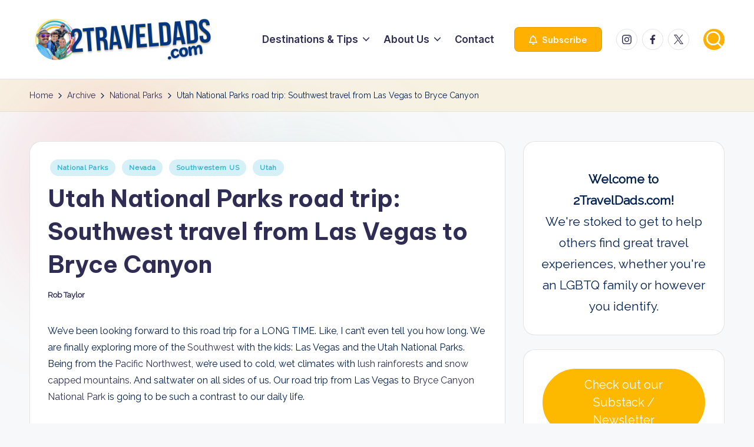

--- FILE ---
content_type: text/html; charset=UTF-8
request_url: https://2traveldads.com/vegas-to-bryce-road-trip-journal/
body_size: 42537
content:

<!DOCTYPE html>
<html lang="en-US" itemscope itemtype="http://schema.org/WebPage" >
<head>
	<meta charset="UTF-8">
	<link rel="profile" href="https://gmpg.org/xfn/11">
	<meta name='robots' content='index, follow, max-image-preview:large, max-snippet:-1, max-video-preview:-1' />
<meta name="viewport" content="width=device-width, initial-scale=1">
	<!-- This site is optimized with the Yoast SEO plugin v26.8 - https://yoast.com/product/yoast-seo-wordpress/ -->
	<title>Utah National Parks road trip: Southwest travel from Las Vegas to Bryce Canyon</title>
	<meta name="description" content="Starting in Las Vegas, a Utah National Parks road trip through Zion, Bryce, Cedar Breaks and more is a perfect spring break family vacation. Includes desert and history stops in Las Vegas and beyond." />
	<link rel="canonical" href="https://2traveldads.com/vegas-to-bryce-road-trip-journal/" />
	<meta property="og:locale" content="en_US" />
	<meta property="og:type" content="article" />
	<meta property="og:title" content="Utah National Parks road trip: Southwest travel from Las Vegas to Bryce Canyon" />
	<meta property="og:description" content="Starting in Las Vegas, a Utah National Parks road trip through Zion, Bryce, Cedar Breaks and more is a perfect spring break family vacation. Includes desert and history stops in Las Vegas and beyond." />
	<meta property="og:url" content="https://2traveldads.com/vegas-to-bryce-road-trip-journal/" />
	<meta property="og:site_name" content="2TravelDads" />
	<meta property="article:publisher" content="https://www.facebook.com/2TravelDads/" />
	<meta property="article:author" content="https://facebook.com/2traveldads" />
	<meta property="article:published_time" content="2022-04-13T10:20:00+00:00" />
	<meta property="article:modified_time" content="2022-12-16T21:53:16+00:00" />
	<meta property="og:image" content="https://2traveldads.com/wp-content/uploads/Utah-National-Parks-road-trip-twitter.jpg" />
	<meta property="og:image:width" content="800" />
	<meta property="og:image:height" content="500" />
	<meta property="og:image:type" content="image/jpeg" />
	<meta name="author" content="Rob Taylor" />
	<meta name="twitter:card" content="summary_large_image" />
	<meta name="twitter:title" content="Utah National Parks road trip: Southwest travel from Las Vegas to Bryce Canyon" />
	<meta name="twitter:description" content="Starting in Las Vegas, a Utah National Parks road trip through Zion, Bryce, Cedar Breaks and more is a perfect spring break family vacation. Includes desert and history stops in Las Vegas and beyond." />
	<meta name="twitter:image" content="https://2traveldads.com/wp-content/uploads/Utah-National-Parks-road-trip-twitter.jpg" />
	<meta name="twitter:creator" content="@2traveldads" />
	<meta name="twitter:site" content="@2traveldads" />
	<meta name="twitter:label1" content="Written by" />
	<meta name="twitter:data1" content="Rob Taylor" />
	<meta name="twitter:label2" content="Est. reading time" />
	<meta name="twitter:data2" content="14 minutes" />
	<script type="application/ld+json" class="yoast-schema-graph">{"@context":"https://schema.org","@graph":[{"@type":"Article","@id":"https://2traveldads.com/vegas-to-bryce-road-trip-journal/#article","isPartOf":{"@id":"https://2traveldads.com/vegas-to-bryce-road-trip-journal/"},"author":{"name":"Rob Taylor","@id":"https://2traveldads.com/#/schema/person/d1ff9b354ecbcc6084a4ebd1a9db6795"},"headline":"Utah National Parks road trip: Southwest travel from Las Vegas to Bryce Canyon","datePublished":"2022-04-13T10:20:00+00:00","dateModified":"2022-12-16T21:53:16+00:00","mainEntityOfPage":{"@id":"https://2traveldads.com/vegas-to-bryce-road-trip-journal/"},"wordCount":2927,"commentCount":2,"publisher":{"@id":"https://2traveldads.com/#organization"},"image":{"@id":"https://2traveldads.com/vegas-to-bryce-road-trip-journal/#primaryimage"},"thumbnailUrl":"https://2traveldads.com/wp-content/uploads/overlook-at-Cedar-Breaks-National-Monument-1024x683.jpg","keywords":["Road Trips"],"articleSection":["National Parks","Nevada","Southwestern US","Utah"],"inLanguage":"en-US","potentialAction":[{"@type":"CommentAction","name":"Comment","target":["https://2traveldads.com/vegas-to-bryce-road-trip-journal/#respond"]}]},{"@type":"WebPage","@id":"https://2traveldads.com/vegas-to-bryce-road-trip-journal/","url":"https://2traveldads.com/vegas-to-bryce-road-trip-journal/","name":"Utah National Parks road trip: Southwest travel from Las Vegas to Bryce Canyon","isPartOf":{"@id":"https://2traveldads.com/#website"},"primaryImageOfPage":{"@id":"https://2traveldads.com/vegas-to-bryce-road-trip-journal/#primaryimage"},"image":{"@id":"https://2traveldads.com/vegas-to-bryce-road-trip-journal/#primaryimage"},"thumbnailUrl":"https://2traveldads.com/wp-content/uploads/overlook-at-Cedar-Breaks-National-Monument-1024x683.jpg","datePublished":"2022-04-13T10:20:00+00:00","dateModified":"2022-12-16T21:53:16+00:00","description":"Starting in Las Vegas, a Utah National Parks road trip through Zion, Bryce, Cedar Breaks and more is a perfect spring break family vacation. Includes desert and history stops in Las Vegas and beyond.","breadcrumb":{"@id":"https://2traveldads.com/vegas-to-bryce-road-trip-journal/#breadcrumb"},"inLanguage":"en-US","potentialAction":[{"@type":"ReadAction","target":["https://2traveldads.com/vegas-to-bryce-road-trip-journal/"]}]},{"@type":"ImageObject","inLanguage":"en-US","@id":"https://2traveldads.com/vegas-to-bryce-road-trip-journal/#primaryimage","url":"https://2traveldads.com/wp-content/uploads/overlook-at-Cedar-Breaks-National-Monument-1024x683.jpg","contentUrl":"https://2traveldads.com/wp-content/uploads/overlook-at-Cedar-Breaks-National-Monument-1024x683.jpg","width":1024,"height":683,"caption":"overlook-at-Cedar-Breaks-National-Monument, courtesy of ParkRangerJohn.com"},{"@type":"BreadcrumbList","@id":"https://2traveldads.com/vegas-to-bryce-road-trip-journal/#breadcrumb","itemListElement":[{"@type":"ListItem","position":1,"name":"Home","item":"https://2traveldads.com/"},{"@type":"ListItem","position":2,"name":"Archive","item":"https://2traveldads.com/archive/"},{"@type":"ListItem","position":3,"name":"Utah National Parks road trip: Southwest travel from Las Vegas to Bryce Canyon"}]},{"@type":"WebSite","@id":"https://2traveldads.com/#website","url":"https://2traveldads.com/","name":"2TravelDads","description":"the original LGBTQ family travel blog","publisher":{"@id":"https://2traveldads.com/#organization"},"potentialAction":[{"@type":"SearchAction","target":{"@type":"EntryPoint","urlTemplate":"https://2traveldads.com/?s={search_term_string}"},"query-input":{"@type":"PropertyValueSpecification","valueRequired":true,"valueName":"search_term_string"}}],"inLanguage":"en-US"},{"@type":"Organization","@id":"https://2traveldads.com/#organization","name":"2 Travel Dads","url":"https://2traveldads.com/","logo":{"@type":"ImageObject","inLanguage":"en-US","@id":"https://2traveldads.com/#/schema/logo/image/","url":"https://2traveldads.com/wp-content/uploads/2017/06/2TravelDads-2.jpg","contentUrl":"https://2traveldads.com/wp-content/uploads/2017/06/2TravelDads-2.jpg","width":728,"height":90,"caption":"2 Travel Dads"},"image":{"@id":"https://2traveldads.com/#/schema/logo/image/"},"sameAs":["https://www.facebook.com/2TravelDads/","https://x.com/2traveldads","https://instagram.com/2traveldads"]},{"@type":"Person","@id":"https://2traveldads.com/#/schema/person/d1ff9b354ecbcc6084a4ebd1a9db6795","name":"Rob Taylor","description":"Rob Taylor is the founder of 2TravelDads, the original LGBT Family Travel blog. Focusing on ecotourism and education, 2TravelDads inspires LGBT families (and traditional families also) to go beyond their usual getaways and use travel to learn about and be part of a bigger world. \"Traveling the globe and giving the kids a broad worldview.\" In addition to 2TravelDads, Rob is the creator of PaddleYourState.com, MyAlohaTrip.com and several other trusted travel resources. Having lived all around the USA, responsible travel focusing on education as a source of adventure is at the core of his work. Maine, Alaska, Hawaii and the Florida Keys are all such special destinations that focusing on sustainable and educational tourism in these places is the goal of most of Rob's work. And then of course exploring the wilderness and cities with his kids in tow is always a driving force in his writing.","sameAs":["https://2traveldads.com/about-rob-taylor/","https://facebook.com/2traveldads","https://instagram.com/2traveldads","https://www.linkedin.com/in/rob-taylor-2traveldads/","https://pinterest.com/2traveldads","https://x.com/2traveldads","https://www.youtube.com/user/rrvcottravel"]}]}</script>
	<!-- / Yoast SEO plugin. -->


<link rel='dns-prefetch' href='//scripts.mediavine.com' />
<link rel='dns-prefetch' href='//fonts.googleapis.com' />
<link rel="alternate" type="application/rss+xml" title="2TravelDads &raquo; Feed" href="https://2traveldads.com/feed/" />
<link rel="alternate" type="application/rss+xml" title="2TravelDads &raquo; Stories Feed" href="https://2traveldads.com/web-stories/feed/">		<!-- This site uses the Google Analytics by MonsterInsights plugin v9.11.0 - Using Analytics tracking - https://www.monsterinsights.com/ -->
							<script src="//www.googletagmanager.com/gtag/js?id=G-9LDW96VCS1"  data-cfasync="false" data-wpfc-render="false" async></script>
			<script data-cfasync="false" data-wpfc-render="false">
				var mi_version = '9.11.0';
				var mi_track_user = true;
				var mi_no_track_reason = '';
								var MonsterInsightsDefaultLocations = {"page_location":"https:\/\/2traveldads.com\/vegas-to-bryce-road-trip-journal\/"};
								if ( typeof MonsterInsightsPrivacyGuardFilter === 'function' ) {
					var MonsterInsightsLocations = (typeof MonsterInsightsExcludeQuery === 'object') ? MonsterInsightsPrivacyGuardFilter( MonsterInsightsExcludeQuery ) : MonsterInsightsPrivacyGuardFilter( MonsterInsightsDefaultLocations );
				} else {
					var MonsterInsightsLocations = (typeof MonsterInsightsExcludeQuery === 'object') ? MonsterInsightsExcludeQuery : MonsterInsightsDefaultLocations;
				}

								var disableStrs = [
										'ga-disable-G-9LDW96VCS1',
									];

				/* Function to detect opted out users */
				function __gtagTrackerIsOptedOut() {
					for (var index = 0; index < disableStrs.length; index++) {
						if (document.cookie.indexOf(disableStrs[index] + '=true') > -1) {
							return true;
						}
					}

					return false;
				}

				/* Disable tracking if the opt-out cookie exists. */
				if (__gtagTrackerIsOptedOut()) {
					for (var index = 0; index < disableStrs.length; index++) {
						window[disableStrs[index]] = true;
					}
				}

				/* Opt-out function */
				function __gtagTrackerOptout() {
					for (var index = 0; index < disableStrs.length; index++) {
						document.cookie = disableStrs[index] + '=true; expires=Thu, 31 Dec 2099 23:59:59 UTC; path=/';
						window[disableStrs[index]] = true;
					}
				}

				if ('undefined' === typeof gaOptout) {
					function gaOptout() {
						__gtagTrackerOptout();
					}
				}
								window.dataLayer = window.dataLayer || [];

				window.MonsterInsightsDualTracker = {
					helpers: {},
					trackers: {},
				};
				if (mi_track_user) {
					function __gtagDataLayer() {
						dataLayer.push(arguments);
					}

					function __gtagTracker(type, name, parameters) {
						if (!parameters) {
							parameters = {};
						}

						if (parameters.send_to) {
							__gtagDataLayer.apply(null, arguments);
							return;
						}

						if (type === 'event') {
														parameters.send_to = monsterinsights_frontend.v4_id;
							var hookName = name;
							if (typeof parameters['event_category'] !== 'undefined') {
								hookName = parameters['event_category'] + ':' + name;
							}

							if (typeof MonsterInsightsDualTracker.trackers[hookName] !== 'undefined') {
								MonsterInsightsDualTracker.trackers[hookName](parameters);
							} else {
								__gtagDataLayer('event', name, parameters);
							}
							
						} else {
							__gtagDataLayer.apply(null, arguments);
						}
					}

					__gtagTracker('js', new Date());
					__gtagTracker('set', {
						'developer_id.dZGIzZG': true,
											});
					if ( MonsterInsightsLocations.page_location ) {
						__gtagTracker('set', MonsterInsightsLocations);
					}
										__gtagTracker('config', 'G-9LDW96VCS1', {"forceSSL":"true","anonymize_ip":"true"} );
										window.gtag = __gtagTracker;										(function () {
						/* https://developers.google.com/analytics/devguides/collection/analyticsjs/ */
						/* ga and __gaTracker compatibility shim. */
						var noopfn = function () {
							return null;
						};
						var newtracker = function () {
							return new Tracker();
						};
						var Tracker = function () {
							return null;
						};
						var p = Tracker.prototype;
						p.get = noopfn;
						p.set = noopfn;
						p.send = function () {
							var args = Array.prototype.slice.call(arguments);
							args.unshift('send');
							__gaTracker.apply(null, args);
						};
						var __gaTracker = function () {
							var len = arguments.length;
							if (len === 0) {
								return;
							}
							var f = arguments[len - 1];
							if (typeof f !== 'object' || f === null || typeof f.hitCallback !== 'function') {
								if ('send' === arguments[0]) {
									var hitConverted, hitObject = false, action;
									if ('event' === arguments[1]) {
										if ('undefined' !== typeof arguments[3]) {
											hitObject = {
												'eventAction': arguments[3],
												'eventCategory': arguments[2],
												'eventLabel': arguments[4],
												'value': arguments[5] ? arguments[5] : 1,
											}
										}
									}
									if ('pageview' === arguments[1]) {
										if ('undefined' !== typeof arguments[2]) {
											hitObject = {
												'eventAction': 'page_view',
												'page_path': arguments[2],
											}
										}
									}
									if (typeof arguments[2] === 'object') {
										hitObject = arguments[2];
									}
									if (typeof arguments[5] === 'object') {
										Object.assign(hitObject, arguments[5]);
									}
									if ('undefined' !== typeof arguments[1].hitType) {
										hitObject = arguments[1];
										if ('pageview' === hitObject.hitType) {
											hitObject.eventAction = 'page_view';
										}
									}
									if (hitObject) {
										action = 'timing' === arguments[1].hitType ? 'timing_complete' : hitObject.eventAction;
										hitConverted = mapArgs(hitObject);
										__gtagTracker('event', action, hitConverted);
									}
								}
								return;
							}

							function mapArgs(args) {
								var arg, hit = {};
								var gaMap = {
									'eventCategory': 'event_category',
									'eventAction': 'event_action',
									'eventLabel': 'event_label',
									'eventValue': 'event_value',
									'nonInteraction': 'non_interaction',
									'timingCategory': 'event_category',
									'timingVar': 'name',
									'timingValue': 'value',
									'timingLabel': 'event_label',
									'page': 'page_path',
									'location': 'page_location',
									'title': 'page_title',
									'referrer' : 'page_referrer',
								};
								for (arg in args) {
																		if (!(!args.hasOwnProperty(arg) || !gaMap.hasOwnProperty(arg))) {
										hit[gaMap[arg]] = args[arg];
									} else {
										hit[arg] = args[arg];
									}
								}
								return hit;
							}

							try {
								f.hitCallback();
							} catch (ex) {
							}
						};
						__gaTracker.create = newtracker;
						__gaTracker.getByName = newtracker;
						__gaTracker.getAll = function () {
							return [];
						};
						__gaTracker.remove = noopfn;
						__gaTracker.loaded = true;
						window['__gaTracker'] = __gaTracker;
					})();
									} else {
										console.log("");
					(function () {
						function __gtagTracker() {
							return null;
						}

						window['__gtagTracker'] = __gtagTracker;
						window['gtag'] = __gtagTracker;
					})();
									}
			</script>
							<!-- / Google Analytics by MonsterInsights -->
		<style id='wp-img-auto-sizes-contain-inline-css'>
img:is([sizes=auto i],[sizes^="auto," i]){contain-intrinsic-size:3000px 1500px}
/*# sourceURL=wp-img-auto-sizes-contain-inline-css */
</style>
<style id='wp-block-library-inline-css'>
:root{--wp-block-synced-color:#7a00df;--wp-block-synced-color--rgb:122,0,223;--wp-bound-block-color:var(--wp-block-synced-color);--wp-editor-canvas-background:#ddd;--wp-admin-theme-color:#007cba;--wp-admin-theme-color--rgb:0,124,186;--wp-admin-theme-color-darker-10:#006ba1;--wp-admin-theme-color-darker-10--rgb:0,107,160.5;--wp-admin-theme-color-darker-20:#005a87;--wp-admin-theme-color-darker-20--rgb:0,90,135;--wp-admin-border-width-focus:2px}@media (min-resolution:192dpi){:root{--wp-admin-border-width-focus:1.5px}}.wp-element-button{cursor:pointer}:root .has-very-light-gray-background-color{background-color:#eee}:root .has-very-dark-gray-background-color{background-color:#313131}:root .has-very-light-gray-color{color:#eee}:root .has-very-dark-gray-color{color:#313131}:root .has-vivid-green-cyan-to-vivid-cyan-blue-gradient-background{background:linear-gradient(135deg,#00d084,#0693e3)}:root .has-purple-crush-gradient-background{background:linear-gradient(135deg,#34e2e4,#4721fb 50%,#ab1dfe)}:root .has-hazy-dawn-gradient-background{background:linear-gradient(135deg,#faaca8,#dad0ec)}:root .has-subdued-olive-gradient-background{background:linear-gradient(135deg,#fafae1,#67a671)}:root .has-atomic-cream-gradient-background{background:linear-gradient(135deg,#fdd79a,#004a59)}:root .has-nightshade-gradient-background{background:linear-gradient(135deg,#330968,#31cdcf)}:root .has-midnight-gradient-background{background:linear-gradient(135deg,#020381,#2874fc)}:root{--wp--preset--font-size--normal:16px;--wp--preset--font-size--huge:42px}.has-regular-font-size{font-size:1em}.has-larger-font-size{font-size:2.625em}.has-normal-font-size{font-size:var(--wp--preset--font-size--normal)}.has-huge-font-size{font-size:var(--wp--preset--font-size--huge)}.has-text-align-center{text-align:center}.has-text-align-left{text-align:left}.has-text-align-right{text-align:right}.has-fit-text{white-space:nowrap!important}#end-resizable-editor-section{display:none}.aligncenter{clear:both}.items-justified-left{justify-content:flex-start}.items-justified-center{justify-content:center}.items-justified-right{justify-content:flex-end}.items-justified-space-between{justify-content:space-between}.screen-reader-text{border:0;clip-path:inset(50%);height:1px;margin:-1px;overflow:hidden;padding:0;position:absolute;width:1px;word-wrap:normal!important}.screen-reader-text:focus{background-color:#ddd;clip-path:none;color:#444;display:block;font-size:1em;height:auto;left:5px;line-height:normal;padding:15px 23px 14px;text-decoration:none;top:5px;width:auto;z-index:100000}html :where(.has-border-color){border-style:solid}html :where([style*=border-top-color]){border-top-style:solid}html :where([style*=border-right-color]){border-right-style:solid}html :where([style*=border-bottom-color]){border-bottom-style:solid}html :where([style*=border-left-color]){border-left-style:solid}html :where([style*=border-width]){border-style:solid}html :where([style*=border-top-width]){border-top-style:solid}html :where([style*=border-right-width]){border-right-style:solid}html :where([style*=border-bottom-width]){border-bottom-style:solid}html :where([style*=border-left-width]){border-left-style:solid}html :where(img[class*=wp-image-]){height:auto;max-width:100%}:where(figure){margin:0 0 1em}html :where(.is-position-sticky){--wp-admin--admin-bar--position-offset:var(--wp-admin--admin-bar--height,0px)}@media screen and (max-width:600px){html :where(.is-position-sticky){--wp-admin--admin-bar--position-offset:0px}}

/*# sourceURL=wp-block-library-inline-css */
</style><style id='wp-block-button-inline-css'>
.wp-block-button__link{align-content:center;box-sizing:border-box;cursor:pointer;display:inline-block;height:100%;text-align:center;word-break:break-word}.wp-block-button__link.aligncenter{text-align:center}.wp-block-button__link.alignright{text-align:right}:where(.wp-block-button__link){border-radius:9999px;box-shadow:none;padding:calc(.667em + 2px) calc(1.333em + 2px);text-decoration:none}.wp-block-button[style*=text-decoration] .wp-block-button__link{text-decoration:inherit}.wp-block-buttons>.wp-block-button.has-custom-width{max-width:none}.wp-block-buttons>.wp-block-button.has-custom-width .wp-block-button__link{width:100%}.wp-block-buttons>.wp-block-button.has-custom-font-size .wp-block-button__link{font-size:inherit}.wp-block-buttons>.wp-block-button.wp-block-button__width-25{width:calc(25% - var(--wp--style--block-gap, .5em)*.75)}.wp-block-buttons>.wp-block-button.wp-block-button__width-50{width:calc(50% - var(--wp--style--block-gap, .5em)*.5)}.wp-block-buttons>.wp-block-button.wp-block-button__width-75{width:calc(75% - var(--wp--style--block-gap, .5em)*.25)}.wp-block-buttons>.wp-block-button.wp-block-button__width-100{flex-basis:100%;width:100%}.wp-block-buttons.is-vertical>.wp-block-button.wp-block-button__width-25{width:25%}.wp-block-buttons.is-vertical>.wp-block-button.wp-block-button__width-50{width:50%}.wp-block-buttons.is-vertical>.wp-block-button.wp-block-button__width-75{width:75%}.wp-block-button.is-style-squared,.wp-block-button__link.wp-block-button.is-style-squared{border-radius:0}.wp-block-button.no-border-radius,.wp-block-button__link.no-border-radius{border-radius:0!important}:root :where(.wp-block-button .wp-block-button__link.is-style-outline),:root :where(.wp-block-button.is-style-outline>.wp-block-button__link){border:2px solid;padding:.667em 1.333em}:root :where(.wp-block-button .wp-block-button__link.is-style-outline:not(.has-text-color)),:root :where(.wp-block-button.is-style-outline>.wp-block-button__link:not(.has-text-color)){color:currentColor}:root :where(.wp-block-button .wp-block-button__link.is-style-outline:not(.has-background)),:root :where(.wp-block-button.is-style-outline>.wp-block-button__link:not(.has-background)){background-color:initial;background-image:none}
/*# sourceURL=https://2traveldads.com/wp-includes/blocks/button/style.min.css */
</style>
<style id='wp-block-categories-inline-css'>
.wp-block-categories{box-sizing:border-box}.wp-block-categories.alignleft{margin-right:2em}.wp-block-categories.alignright{margin-left:2em}.wp-block-categories.wp-block-categories-dropdown.aligncenter{text-align:center}.wp-block-categories .wp-block-categories__label{display:block;width:100%}
/*# sourceURL=https://2traveldads.com/wp-includes/blocks/categories/style.min.css */
</style>
<link rel='stylesheet' id='wp-block-gallery-css' href='https://2traveldads.com/wp-includes/blocks/gallery/style.min.css?ver=ce3478ddc82f5bd3e5f558b2ea3c6c48' media='all' />
<style id='wp-block-gallery-theme-inline-css'>
.blocks-gallery-caption{color:#555;font-size:13px;text-align:center}.is-dark-theme .blocks-gallery-caption{color:#ffffffa6}
/*# sourceURL=https://2traveldads.com/wp-includes/blocks/gallery/theme.min.css */
</style>
<style id='wp-block-heading-inline-css'>
h1:where(.wp-block-heading).has-background,h2:where(.wp-block-heading).has-background,h3:where(.wp-block-heading).has-background,h4:where(.wp-block-heading).has-background,h5:where(.wp-block-heading).has-background,h6:where(.wp-block-heading).has-background{padding:1.25em 2.375em}h1.has-text-align-left[style*=writing-mode]:where([style*=vertical-lr]),h1.has-text-align-right[style*=writing-mode]:where([style*=vertical-rl]),h2.has-text-align-left[style*=writing-mode]:where([style*=vertical-lr]),h2.has-text-align-right[style*=writing-mode]:where([style*=vertical-rl]),h3.has-text-align-left[style*=writing-mode]:where([style*=vertical-lr]),h3.has-text-align-right[style*=writing-mode]:where([style*=vertical-rl]),h4.has-text-align-left[style*=writing-mode]:where([style*=vertical-lr]),h4.has-text-align-right[style*=writing-mode]:where([style*=vertical-rl]),h5.has-text-align-left[style*=writing-mode]:where([style*=vertical-lr]),h5.has-text-align-right[style*=writing-mode]:where([style*=vertical-rl]),h6.has-text-align-left[style*=writing-mode]:where([style*=vertical-lr]),h6.has-text-align-right[style*=writing-mode]:where([style*=vertical-rl]){rotate:180deg}
/*# sourceURL=https://2traveldads.com/wp-includes/blocks/heading/style.min.css */
</style>
<style id='wp-block-image-inline-css'>
.wp-block-image>a,.wp-block-image>figure>a{display:inline-block}.wp-block-image img{box-sizing:border-box;height:auto;max-width:100%;vertical-align:bottom}@media not (prefers-reduced-motion){.wp-block-image img.hide{visibility:hidden}.wp-block-image img.show{animation:show-content-image .4s}}.wp-block-image[style*=border-radius] img,.wp-block-image[style*=border-radius]>a{border-radius:inherit}.wp-block-image.has-custom-border img{box-sizing:border-box}.wp-block-image.aligncenter{text-align:center}.wp-block-image.alignfull>a,.wp-block-image.alignwide>a{width:100%}.wp-block-image.alignfull img,.wp-block-image.alignwide img{height:auto;width:100%}.wp-block-image .aligncenter,.wp-block-image .alignleft,.wp-block-image .alignright,.wp-block-image.aligncenter,.wp-block-image.alignleft,.wp-block-image.alignright{display:table}.wp-block-image .aligncenter>figcaption,.wp-block-image .alignleft>figcaption,.wp-block-image .alignright>figcaption,.wp-block-image.aligncenter>figcaption,.wp-block-image.alignleft>figcaption,.wp-block-image.alignright>figcaption{caption-side:bottom;display:table-caption}.wp-block-image .alignleft{float:left;margin:.5em 1em .5em 0}.wp-block-image .alignright{float:right;margin:.5em 0 .5em 1em}.wp-block-image .aligncenter{margin-left:auto;margin-right:auto}.wp-block-image :where(figcaption){margin-bottom:1em;margin-top:.5em}.wp-block-image.is-style-circle-mask img{border-radius:9999px}@supports ((-webkit-mask-image:none) or (mask-image:none)) or (-webkit-mask-image:none){.wp-block-image.is-style-circle-mask img{border-radius:0;-webkit-mask-image:url('data:image/svg+xml;utf8,<svg viewBox="0 0 100 100" xmlns="http://www.w3.org/2000/svg"><circle cx="50" cy="50" r="50"/></svg>');mask-image:url('data:image/svg+xml;utf8,<svg viewBox="0 0 100 100" xmlns="http://www.w3.org/2000/svg"><circle cx="50" cy="50" r="50"/></svg>');mask-mode:alpha;-webkit-mask-position:center;mask-position:center;-webkit-mask-repeat:no-repeat;mask-repeat:no-repeat;-webkit-mask-size:contain;mask-size:contain}}:root :where(.wp-block-image.is-style-rounded img,.wp-block-image .is-style-rounded img){border-radius:9999px}.wp-block-image figure{margin:0}.wp-lightbox-container{display:flex;flex-direction:column;position:relative}.wp-lightbox-container img{cursor:zoom-in}.wp-lightbox-container img:hover+button{opacity:1}.wp-lightbox-container button{align-items:center;backdrop-filter:blur(16px) saturate(180%);background-color:#5a5a5a40;border:none;border-radius:4px;cursor:zoom-in;display:flex;height:20px;justify-content:center;opacity:0;padding:0;position:absolute;right:16px;text-align:center;top:16px;width:20px;z-index:100}@media not (prefers-reduced-motion){.wp-lightbox-container button{transition:opacity .2s ease}}.wp-lightbox-container button:focus-visible{outline:3px auto #5a5a5a40;outline:3px auto -webkit-focus-ring-color;outline-offset:3px}.wp-lightbox-container button:hover{cursor:pointer;opacity:1}.wp-lightbox-container button:focus{opacity:1}.wp-lightbox-container button:focus,.wp-lightbox-container button:hover,.wp-lightbox-container button:not(:hover):not(:active):not(.has-background){background-color:#5a5a5a40;border:none}.wp-lightbox-overlay{box-sizing:border-box;cursor:zoom-out;height:100vh;left:0;overflow:hidden;position:fixed;top:0;visibility:hidden;width:100%;z-index:100000}.wp-lightbox-overlay .close-button{align-items:center;cursor:pointer;display:flex;justify-content:center;min-height:40px;min-width:40px;padding:0;position:absolute;right:calc(env(safe-area-inset-right) + 16px);top:calc(env(safe-area-inset-top) + 16px);z-index:5000000}.wp-lightbox-overlay .close-button:focus,.wp-lightbox-overlay .close-button:hover,.wp-lightbox-overlay .close-button:not(:hover):not(:active):not(.has-background){background:none;border:none}.wp-lightbox-overlay .lightbox-image-container{height:var(--wp--lightbox-container-height);left:50%;overflow:hidden;position:absolute;top:50%;transform:translate(-50%,-50%);transform-origin:top left;width:var(--wp--lightbox-container-width);z-index:9999999999}.wp-lightbox-overlay .wp-block-image{align-items:center;box-sizing:border-box;display:flex;height:100%;justify-content:center;margin:0;position:relative;transform-origin:0 0;width:100%;z-index:3000000}.wp-lightbox-overlay .wp-block-image img{height:var(--wp--lightbox-image-height);min-height:var(--wp--lightbox-image-height);min-width:var(--wp--lightbox-image-width);width:var(--wp--lightbox-image-width)}.wp-lightbox-overlay .wp-block-image figcaption{display:none}.wp-lightbox-overlay button{background:none;border:none}.wp-lightbox-overlay .scrim{background-color:#fff;height:100%;opacity:.9;position:absolute;width:100%;z-index:2000000}.wp-lightbox-overlay.active{visibility:visible}@media not (prefers-reduced-motion){.wp-lightbox-overlay.active{animation:turn-on-visibility .25s both}.wp-lightbox-overlay.active img{animation:turn-on-visibility .35s both}.wp-lightbox-overlay.show-closing-animation:not(.active){animation:turn-off-visibility .35s both}.wp-lightbox-overlay.show-closing-animation:not(.active) img{animation:turn-off-visibility .25s both}.wp-lightbox-overlay.zoom.active{animation:none;opacity:1;visibility:visible}.wp-lightbox-overlay.zoom.active .lightbox-image-container{animation:lightbox-zoom-in .4s}.wp-lightbox-overlay.zoom.active .lightbox-image-container img{animation:none}.wp-lightbox-overlay.zoom.active .scrim{animation:turn-on-visibility .4s forwards}.wp-lightbox-overlay.zoom.show-closing-animation:not(.active){animation:none}.wp-lightbox-overlay.zoom.show-closing-animation:not(.active) .lightbox-image-container{animation:lightbox-zoom-out .4s}.wp-lightbox-overlay.zoom.show-closing-animation:not(.active) .lightbox-image-container img{animation:none}.wp-lightbox-overlay.zoom.show-closing-animation:not(.active) .scrim{animation:turn-off-visibility .4s forwards}}@keyframes show-content-image{0%{visibility:hidden}99%{visibility:hidden}to{visibility:visible}}@keyframes turn-on-visibility{0%{opacity:0}to{opacity:1}}@keyframes turn-off-visibility{0%{opacity:1;visibility:visible}99%{opacity:0;visibility:visible}to{opacity:0;visibility:hidden}}@keyframes lightbox-zoom-in{0%{transform:translate(calc((-100vw + var(--wp--lightbox-scrollbar-width))/2 + var(--wp--lightbox-initial-left-position)),calc(-50vh + var(--wp--lightbox-initial-top-position))) scale(var(--wp--lightbox-scale))}to{transform:translate(-50%,-50%) scale(1)}}@keyframes lightbox-zoom-out{0%{transform:translate(-50%,-50%) scale(1);visibility:visible}99%{visibility:visible}to{transform:translate(calc((-100vw + var(--wp--lightbox-scrollbar-width))/2 + var(--wp--lightbox-initial-left-position)),calc(-50vh + var(--wp--lightbox-initial-top-position))) scale(var(--wp--lightbox-scale));visibility:hidden}}
/*# sourceURL=https://2traveldads.com/wp-includes/blocks/image/style.min.css */
</style>
<style id='wp-block-image-theme-inline-css'>
:root :where(.wp-block-image figcaption){color:#555;font-size:13px;text-align:center}.is-dark-theme :root :where(.wp-block-image figcaption){color:#ffffffa6}.wp-block-image{margin:0 0 1em}
/*# sourceURL=https://2traveldads.com/wp-includes/blocks/image/theme.min.css */
</style>
<style id='wp-block-latest-posts-inline-css'>
.wp-block-latest-posts{box-sizing:border-box}.wp-block-latest-posts.alignleft{margin-right:2em}.wp-block-latest-posts.alignright{margin-left:2em}.wp-block-latest-posts.wp-block-latest-posts__list{list-style:none}.wp-block-latest-posts.wp-block-latest-posts__list li{clear:both;overflow-wrap:break-word}.wp-block-latest-posts.is-grid{display:flex;flex-wrap:wrap}.wp-block-latest-posts.is-grid li{margin:0 1.25em 1.25em 0;width:100%}@media (min-width:600px){.wp-block-latest-posts.columns-2 li{width:calc(50% - .625em)}.wp-block-latest-posts.columns-2 li:nth-child(2n){margin-right:0}.wp-block-latest-posts.columns-3 li{width:calc(33.33333% - .83333em)}.wp-block-latest-posts.columns-3 li:nth-child(3n){margin-right:0}.wp-block-latest-posts.columns-4 li{width:calc(25% - .9375em)}.wp-block-latest-posts.columns-4 li:nth-child(4n){margin-right:0}.wp-block-latest-posts.columns-5 li{width:calc(20% - 1em)}.wp-block-latest-posts.columns-5 li:nth-child(5n){margin-right:0}.wp-block-latest-posts.columns-6 li{width:calc(16.66667% - 1.04167em)}.wp-block-latest-posts.columns-6 li:nth-child(6n){margin-right:0}}:root :where(.wp-block-latest-posts.is-grid){padding:0}:root :where(.wp-block-latest-posts.wp-block-latest-posts__list){padding-left:0}.wp-block-latest-posts__post-author,.wp-block-latest-posts__post-date{display:block;font-size:.8125em}.wp-block-latest-posts__post-excerpt,.wp-block-latest-posts__post-full-content{margin-bottom:1em;margin-top:.5em}.wp-block-latest-posts__featured-image a{display:inline-block}.wp-block-latest-posts__featured-image img{height:auto;max-width:100%;width:auto}.wp-block-latest-posts__featured-image.alignleft{float:left;margin-right:1em}.wp-block-latest-posts__featured-image.alignright{float:right;margin-left:1em}.wp-block-latest-posts__featured-image.aligncenter{margin-bottom:1em;text-align:center}
/*# sourceURL=https://2traveldads.com/wp-includes/blocks/latest-posts/style.min.css */
</style>
<style id='wp-block-list-inline-css'>
ol,ul{box-sizing:border-box}:root :where(.wp-block-list.has-background){padding:1.25em 2.375em}
/*# sourceURL=https://2traveldads.com/wp-includes/blocks/list/style.min.css */
</style>
<style id='wp-block-buttons-inline-css'>
.wp-block-buttons{box-sizing:border-box}.wp-block-buttons.is-vertical{flex-direction:column}.wp-block-buttons.is-vertical>.wp-block-button:last-child{margin-bottom:0}.wp-block-buttons>.wp-block-button{display:inline-block;margin:0}.wp-block-buttons.is-content-justification-left{justify-content:flex-start}.wp-block-buttons.is-content-justification-left.is-vertical{align-items:flex-start}.wp-block-buttons.is-content-justification-center{justify-content:center}.wp-block-buttons.is-content-justification-center.is-vertical{align-items:center}.wp-block-buttons.is-content-justification-right{justify-content:flex-end}.wp-block-buttons.is-content-justification-right.is-vertical{align-items:flex-end}.wp-block-buttons.is-content-justification-space-between{justify-content:space-between}.wp-block-buttons.aligncenter{text-align:center}.wp-block-buttons:not(.is-content-justification-space-between,.is-content-justification-right,.is-content-justification-left,.is-content-justification-center) .wp-block-button.aligncenter{margin-left:auto;margin-right:auto;width:100%}.wp-block-buttons[style*=text-decoration] .wp-block-button,.wp-block-buttons[style*=text-decoration] .wp-block-button__link{text-decoration:inherit}.wp-block-buttons.has-custom-font-size .wp-block-button__link{font-size:inherit}.wp-block-buttons .wp-block-button__link{width:100%}.wp-block-button.aligncenter{text-align:center}
/*# sourceURL=https://2traveldads.com/wp-includes/blocks/buttons/style.min.css */
</style>
<style id='wp-block-search-inline-css'>
.wp-block-search__button{margin-left:10px;word-break:normal}.wp-block-search__button.has-icon{line-height:0}.wp-block-search__button svg{height:1.25em;min-height:24px;min-width:24px;width:1.25em;fill:currentColor;vertical-align:text-bottom}:where(.wp-block-search__button){border:1px solid #ccc;padding:6px 10px}.wp-block-search__inside-wrapper{display:flex;flex:auto;flex-wrap:nowrap;max-width:100%}.wp-block-search__label{width:100%}.wp-block-search.wp-block-search__button-only .wp-block-search__button{box-sizing:border-box;display:flex;flex-shrink:0;justify-content:center;margin-left:0;max-width:100%}.wp-block-search.wp-block-search__button-only .wp-block-search__inside-wrapper{min-width:0!important;transition-property:width}.wp-block-search.wp-block-search__button-only .wp-block-search__input{flex-basis:100%;transition-duration:.3s}.wp-block-search.wp-block-search__button-only.wp-block-search__searchfield-hidden,.wp-block-search.wp-block-search__button-only.wp-block-search__searchfield-hidden .wp-block-search__inside-wrapper{overflow:hidden}.wp-block-search.wp-block-search__button-only.wp-block-search__searchfield-hidden .wp-block-search__input{border-left-width:0!important;border-right-width:0!important;flex-basis:0;flex-grow:0;margin:0;min-width:0!important;padding-left:0!important;padding-right:0!important;width:0!important}:where(.wp-block-search__input){appearance:none;border:1px solid #949494;flex-grow:1;font-family:inherit;font-size:inherit;font-style:inherit;font-weight:inherit;letter-spacing:inherit;line-height:inherit;margin-left:0;margin-right:0;min-width:3rem;padding:8px;text-decoration:unset!important;text-transform:inherit}:where(.wp-block-search__button-inside .wp-block-search__inside-wrapper){background-color:#fff;border:1px solid #949494;box-sizing:border-box;padding:4px}:where(.wp-block-search__button-inside .wp-block-search__inside-wrapper) .wp-block-search__input{border:none;border-radius:0;padding:0 4px}:where(.wp-block-search__button-inside .wp-block-search__inside-wrapper) .wp-block-search__input:focus{outline:none}:where(.wp-block-search__button-inside .wp-block-search__inside-wrapper) :where(.wp-block-search__button){padding:4px 8px}.wp-block-search.aligncenter .wp-block-search__inside-wrapper{margin:auto}.wp-block[data-align=right] .wp-block-search.wp-block-search__button-only .wp-block-search__inside-wrapper{float:right}
/*# sourceURL=https://2traveldads.com/wp-includes/blocks/search/style.min.css */
</style>
<style id='wp-block-search-theme-inline-css'>
.wp-block-search .wp-block-search__label{font-weight:700}.wp-block-search__button{border:1px solid #ccc;padding:.375em .625em}
/*# sourceURL=https://2traveldads.com/wp-includes/blocks/search/theme.min.css */
</style>
<style id='wp-block-embed-inline-css'>
.wp-block-embed.alignleft,.wp-block-embed.alignright,.wp-block[data-align=left]>[data-type="core/embed"],.wp-block[data-align=right]>[data-type="core/embed"]{max-width:360px;width:100%}.wp-block-embed.alignleft .wp-block-embed__wrapper,.wp-block-embed.alignright .wp-block-embed__wrapper,.wp-block[data-align=left]>[data-type="core/embed"] .wp-block-embed__wrapper,.wp-block[data-align=right]>[data-type="core/embed"] .wp-block-embed__wrapper{min-width:280px}.wp-block-cover .wp-block-embed{min-height:240px;min-width:320px}.wp-block-embed{overflow-wrap:break-word}.wp-block-embed :where(figcaption){margin-bottom:1em;margin-top:.5em}.wp-block-embed iframe{max-width:100%}.wp-block-embed__wrapper{position:relative}.wp-embed-responsive .wp-has-aspect-ratio .wp-block-embed__wrapper:before{content:"";display:block;padding-top:50%}.wp-embed-responsive .wp-has-aspect-ratio iframe{bottom:0;height:100%;left:0;position:absolute;right:0;top:0;width:100%}.wp-embed-responsive .wp-embed-aspect-21-9 .wp-block-embed__wrapper:before{padding-top:42.85%}.wp-embed-responsive .wp-embed-aspect-18-9 .wp-block-embed__wrapper:before{padding-top:50%}.wp-embed-responsive .wp-embed-aspect-16-9 .wp-block-embed__wrapper:before{padding-top:56.25%}.wp-embed-responsive .wp-embed-aspect-4-3 .wp-block-embed__wrapper:before{padding-top:75%}.wp-embed-responsive .wp-embed-aspect-1-1 .wp-block-embed__wrapper:before{padding-top:100%}.wp-embed-responsive .wp-embed-aspect-9-16 .wp-block-embed__wrapper:before{padding-top:177.77%}.wp-embed-responsive .wp-embed-aspect-1-2 .wp-block-embed__wrapper:before{padding-top:200%}
/*# sourceURL=https://2traveldads.com/wp-includes/blocks/embed/style.min.css */
</style>
<style id='wp-block-embed-theme-inline-css'>
.wp-block-embed :where(figcaption){color:#555;font-size:13px;text-align:center}.is-dark-theme .wp-block-embed :where(figcaption){color:#ffffffa6}.wp-block-embed{margin:0 0 1em}
/*# sourceURL=https://2traveldads.com/wp-includes/blocks/embed/theme.min.css */
</style>
<style id='wp-block-group-inline-css'>
.wp-block-group{box-sizing:border-box}:where(.wp-block-group.wp-block-group-is-layout-constrained){position:relative}
/*# sourceURL=https://2traveldads.com/wp-includes/blocks/group/style.min.css */
</style>
<style id='wp-block-group-theme-inline-css'>
:where(.wp-block-group.has-background){padding:1.25em 2.375em}
/*# sourceURL=https://2traveldads.com/wp-includes/blocks/group/theme.min.css */
</style>
<style id='wp-block-paragraph-inline-css'>
.is-small-text{font-size:.875em}.is-regular-text{font-size:1em}.is-large-text{font-size:2.25em}.is-larger-text{font-size:3em}.has-drop-cap:not(:focus):first-letter{float:left;font-size:8.4em;font-style:normal;font-weight:100;line-height:.68;margin:.05em .1em 0 0;text-transform:uppercase}body.rtl .has-drop-cap:not(:focus):first-letter{float:none;margin-left:.1em}p.has-drop-cap.has-background{overflow:hidden}:root :where(p.has-background){padding:1.25em 2.375em}:where(p.has-text-color:not(.has-link-color)) a{color:inherit}p.has-text-align-left[style*="writing-mode:vertical-lr"],p.has-text-align-right[style*="writing-mode:vertical-rl"]{rotate:180deg}
/*# sourceURL=https://2traveldads.com/wp-includes/blocks/paragraph/style.min.css */
</style>
<style id='wp-block-quote-inline-css'>
.wp-block-quote{box-sizing:border-box;overflow-wrap:break-word}.wp-block-quote.is-large:where(:not(.is-style-plain)),.wp-block-quote.is-style-large:where(:not(.is-style-plain)){margin-bottom:1em;padding:0 1em}.wp-block-quote.is-large:where(:not(.is-style-plain)) p,.wp-block-quote.is-style-large:where(:not(.is-style-plain)) p{font-size:1.5em;font-style:italic;line-height:1.6}.wp-block-quote.is-large:where(:not(.is-style-plain)) cite,.wp-block-quote.is-large:where(:not(.is-style-plain)) footer,.wp-block-quote.is-style-large:where(:not(.is-style-plain)) cite,.wp-block-quote.is-style-large:where(:not(.is-style-plain)) footer{font-size:1.125em;text-align:right}.wp-block-quote>cite{display:block}
/*# sourceURL=https://2traveldads.com/wp-includes/blocks/quote/style.min.css */
</style>
<style id='wp-block-quote-theme-inline-css'>
.wp-block-quote{border-left:.25em solid;margin:0 0 1.75em;padding-left:1em}.wp-block-quote cite,.wp-block-quote footer{color:currentColor;font-size:.8125em;font-style:normal;position:relative}.wp-block-quote:where(.has-text-align-right){border-left:none;border-right:.25em solid;padding-left:0;padding-right:1em}.wp-block-quote:where(.has-text-align-center){border:none;padding-left:0}.wp-block-quote.is-large,.wp-block-quote.is-style-large,.wp-block-quote:where(.is-style-plain){border:none}
/*# sourceURL=https://2traveldads.com/wp-includes/blocks/quote/theme.min.css */
</style>
<style id='wp-block-social-links-inline-css'>
.wp-block-social-links{background:none;box-sizing:border-box;margin-left:0;padding-left:0;padding-right:0;text-indent:0}.wp-block-social-links .wp-social-link a,.wp-block-social-links .wp-social-link a:hover{border-bottom:0;box-shadow:none;text-decoration:none}.wp-block-social-links .wp-social-link svg{height:1em;width:1em}.wp-block-social-links .wp-social-link span:not(.screen-reader-text){font-size:.65em;margin-left:.5em;margin-right:.5em}.wp-block-social-links.has-small-icon-size{font-size:16px}.wp-block-social-links,.wp-block-social-links.has-normal-icon-size{font-size:24px}.wp-block-social-links.has-large-icon-size{font-size:36px}.wp-block-social-links.has-huge-icon-size{font-size:48px}.wp-block-social-links.aligncenter{display:flex;justify-content:center}.wp-block-social-links.alignright{justify-content:flex-end}.wp-block-social-link{border-radius:9999px;display:block}@media not (prefers-reduced-motion){.wp-block-social-link{transition:transform .1s ease}}.wp-block-social-link{height:auto}.wp-block-social-link a{align-items:center;display:flex;line-height:0}.wp-block-social-link:hover{transform:scale(1.1)}.wp-block-social-links .wp-block-social-link.wp-social-link{display:inline-block;margin:0;padding:0}.wp-block-social-links .wp-block-social-link.wp-social-link .wp-block-social-link-anchor,.wp-block-social-links .wp-block-social-link.wp-social-link .wp-block-social-link-anchor svg,.wp-block-social-links .wp-block-social-link.wp-social-link .wp-block-social-link-anchor:active,.wp-block-social-links .wp-block-social-link.wp-social-link .wp-block-social-link-anchor:hover,.wp-block-social-links .wp-block-social-link.wp-social-link .wp-block-social-link-anchor:visited{color:currentColor;fill:currentColor}:where(.wp-block-social-links:not(.is-style-logos-only)) .wp-social-link{background-color:#f0f0f0;color:#444}:where(.wp-block-social-links:not(.is-style-logos-only)) .wp-social-link-amazon{background-color:#f90;color:#fff}:where(.wp-block-social-links:not(.is-style-logos-only)) .wp-social-link-bandcamp{background-color:#1ea0c3;color:#fff}:where(.wp-block-social-links:not(.is-style-logos-only)) .wp-social-link-behance{background-color:#0757fe;color:#fff}:where(.wp-block-social-links:not(.is-style-logos-only)) .wp-social-link-bluesky{background-color:#0a7aff;color:#fff}:where(.wp-block-social-links:not(.is-style-logos-only)) .wp-social-link-codepen{background-color:#1e1f26;color:#fff}:where(.wp-block-social-links:not(.is-style-logos-only)) .wp-social-link-deviantart{background-color:#02e49b;color:#fff}:where(.wp-block-social-links:not(.is-style-logos-only)) .wp-social-link-discord{background-color:#5865f2;color:#fff}:where(.wp-block-social-links:not(.is-style-logos-only)) .wp-social-link-dribbble{background-color:#e94c89;color:#fff}:where(.wp-block-social-links:not(.is-style-logos-only)) .wp-social-link-dropbox{background-color:#4280ff;color:#fff}:where(.wp-block-social-links:not(.is-style-logos-only)) .wp-social-link-etsy{background-color:#f45800;color:#fff}:where(.wp-block-social-links:not(.is-style-logos-only)) .wp-social-link-facebook{background-color:#0866ff;color:#fff}:where(.wp-block-social-links:not(.is-style-logos-only)) .wp-social-link-fivehundredpx{background-color:#000;color:#fff}:where(.wp-block-social-links:not(.is-style-logos-only)) .wp-social-link-flickr{background-color:#0461dd;color:#fff}:where(.wp-block-social-links:not(.is-style-logos-only)) .wp-social-link-foursquare{background-color:#e65678;color:#fff}:where(.wp-block-social-links:not(.is-style-logos-only)) .wp-social-link-github{background-color:#24292d;color:#fff}:where(.wp-block-social-links:not(.is-style-logos-only)) .wp-social-link-goodreads{background-color:#eceadd;color:#382110}:where(.wp-block-social-links:not(.is-style-logos-only)) .wp-social-link-google{background-color:#ea4434;color:#fff}:where(.wp-block-social-links:not(.is-style-logos-only)) .wp-social-link-gravatar{background-color:#1d4fc4;color:#fff}:where(.wp-block-social-links:not(.is-style-logos-only)) .wp-social-link-instagram{background-color:#f00075;color:#fff}:where(.wp-block-social-links:not(.is-style-logos-only)) .wp-social-link-lastfm{background-color:#e21b24;color:#fff}:where(.wp-block-social-links:not(.is-style-logos-only)) .wp-social-link-linkedin{background-color:#0d66c2;color:#fff}:where(.wp-block-social-links:not(.is-style-logos-only)) .wp-social-link-mastodon{background-color:#3288d4;color:#fff}:where(.wp-block-social-links:not(.is-style-logos-only)) .wp-social-link-medium{background-color:#000;color:#fff}:where(.wp-block-social-links:not(.is-style-logos-only)) .wp-social-link-meetup{background-color:#f6405f;color:#fff}:where(.wp-block-social-links:not(.is-style-logos-only)) .wp-social-link-patreon{background-color:#000;color:#fff}:where(.wp-block-social-links:not(.is-style-logos-only)) .wp-social-link-pinterest{background-color:#e60122;color:#fff}:where(.wp-block-social-links:not(.is-style-logos-only)) .wp-social-link-pocket{background-color:#ef4155;color:#fff}:where(.wp-block-social-links:not(.is-style-logos-only)) .wp-social-link-reddit{background-color:#ff4500;color:#fff}:where(.wp-block-social-links:not(.is-style-logos-only)) .wp-social-link-skype{background-color:#0478d7;color:#fff}:where(.wp-block-social-links:not(.is-style-logos-only)) .wp-social-link-snapchat{background-color:#fefc00;color:#fff;stroke:#000}:where(.wp-block-social-links:not(.is-style-logos-only)) .wp-social-link-soundcloud{background-color:#ff5600;color:#fff}:where(.wp-block-social-links:not(.is-style-logos-only)) .wp-social-link-spotify{background-color:#1bd760;color:#fff}:where(.wp-block-social-links:not(.is-style-logos-only)) .wp-social-link-telegram{background-color:#2aabee;color:#fff}:where(.wp-block-social-links:not(.is-style-logos-only)) .wp-social-link-threads{background-color:#000;color:#fff}:where(.wp-block-social-links:not(.is-style-logos-only)) .wp-social-link-tiktok{background-color:#000;color:#fff}:where(.wp-block-social-links:not(.is-style-logos-only)) .wp-social-link-tumblr{background-color:#011835;color:#fff}:where(.wp-block-social-links:not(.is-style-logos-only)) .wp-social-link-twitch{background-color:#6440a4;color:#fff}:where(.wp-block-social-links:not(.is-style-logos-only)) .wp-social-link-twitter{background-color:#1da1f2;color:#fff}:where(.wp-block-social-links:not(.is-style-logos-only)) .wp-social-link-vimeo{background-color:#1eb7ea;color:#fff}:where(.wp-block-social-links:not(.is-style-logos-only)) .wp-social-link-vk{background-color:#4680c2;color:#fff}:where(.wp-block-social-links:not(.is-style-logos-only)) .wp-social-link-wordpress{background-color:#3499cd;color:#fff}:where(.wp-block-social-links:not(.is-style-logos-only)) .wp-social-link-whatsapp{background-color:#25d366;color:#fff}:where(.wp-block-social-links:not(.is-style-logos-only)) .wp-social-link-x{background-color:#000;color:#fff}:where(.wp-block-social-links:not(.is-style-logos-only)) .wp-social-link-yelp{background-color:#d32422;color:#fff}:where(.wp-block-social-links:not(.is-style-logos-only)) .wp-social-link-youtube{background-color:red;color:#fff}:where(.wp-block-social-links.is-style-logos-only) .wp-social-link{background:none}:where(.wp-block-social-links.is-style-logos-only) .wp-social-link svg{height:1.25em;width:1.25em}:where(.wp-block-social-links.is-style-logos-only) .wp-social-link-amazon{color:#f90}:where(.wp-block-social-links.is-style-logos-only) .wp-social-link-bandcamp{color:#1ea0c3}:where(.wp-block-social-links.is-style-logos-only) .wp-social-link-behance{color:#0757fe}:where(.wp-block-social-links.is-style-logos-only) .wp-social-link-bluesky{color:#0a7aff}:where(.wp-block-social-links.is-style-logos-only) .wp-social-link-codepen{color:#1e1f26}:where(.wp-block-social-links.is-style-logos-only) .wp-social-link-deviantart{color:#02e49b}:where(.wp-block-social-links.is-style-logos-only) .wp-social-link-discord{color:#5865f2}:where(.wp-block-social-links.is-style-logos-only) .wp-social-link-dribbble{color:#e94c89}:where(.wp-block-social-links.is-style-logos-only) .wp-social-link-dropbox{color:#4280ff}:where(.wp-block-social-links.is-style-logos-only) .wp-social-link-etsy{color:#f45800}:where(.wp-block-social-links.is-style-logos-only) .wp-social-link-facebook{color:#0866ff}:where(.wp-block-social-links.is-style-logos-only) .wp-social-link-fivehundredpx{color:#000}:where(.wp-block-social-links.is-style-logos-only) .wp-social-link-flickr{color:#0461dd}:where(.wp-block-social-links.is-style-logos-only) .wp-social-link-foursquare{color:#e65678}:where(.wp-block-social-links.is-style-logos-only) .wp-social-link-github{color:#24292d}:where(.wp-block-social-links.is-style-logos-only) .wp-social-link-goodreads{color:#382110}:where(.wp-block-social-links.is-style-logos-only) .wp-social-link-google{color:#ea4434}:where(.wp-block-social-links.is-style-logos-only) .wp-social-link-gravatar{color:#1d4fc4}:where(.wp-block-social-links.is-style-logos-only) .wp-social-link-instagram{color:#f00075}:where(.wp-block-social-links.is-style-logos-only) .wp-social-link-lastfm{color:#e21b24}:where(.wp-block-social-links.is-style-logos-only) .wp-social-link-linkedin{color:#0d66c2}:where(.wp-block-social-links.is-style-logos-only) .wp-social-link-mastodon{color:#3288d4}:where(.wp-block-social-links.is-style-logos-only) .wp-social-link-medium{color:#000}:where(.wp-block-social-links.is-style-logos-only) .wp-social-link-meetup{color:#f6405f}:where(.wp-block-social-links.is-style-logos-only) .wp-social-link-patreon{color:#000}:where(.wp-block-social-links.is-style-logos-only) .wp-social-link-pinterest{color:#e60122}:where(.wp-block-social-links.is-style-logos-only) .wp-social-link-pocket{color:#ef4155}:where(.wp-block-social-links.is-style-logos-only) .wp-social-link-reddit{color:#ff4500}:where(.wp-block-social-links.is-style-logos-only) .wp-social-link-skype{color:#0478d7}:where(.wp-block-social-links.is-style-logos-only) .wp-social-link-snapchat{color:#fff;stroke:#000}:where(.wp-block-social-links.is-style-logos-only) .wp-social-link-soundcloud{color:#ff5600}:where(.wp-block-social-links.is-style-logos-only) .wp-social-link-spotify{color:#1bd760}:where(.wp-block-social-links.is-style-logos-only) .wp-social-link-telegram{color:#2aabee}:where(.wp-block-social-links.is-style-logos-only) .wp-social-link-threads{color:#000}:where(.wp-block-social-links.is-style-logos-only) .wp-social-link-tiktok{color:#000}:where(.wp-block-social-links.is-style-logos-only) .wp-social-link-tumblr{color:#011835}:where(.wp-block-social-links.is-style-logos-only) .wp-social-link-twitch{color:#6440a4}:where(.wp-block-social-links.is-style-logos-only) .wp-social-link-twitter{color:#1da1f2}:where(.wp-block-social-links.is-style-logos-only) .wp-social-link-vimeo{color:#1eb7ea}:where(.wp-block-social-links.is-style-logos-only) .wp-social-link-vk{color:#4680c2}:where(.wp-block-social-links.is-style-logos-only) .wp-social-link-whatsapp{color:#25d366}:where(.wp-block-social-links.is-style-logos-only) .wp-social-link-wordpress{color:#3499cd}:where(.wp-block-social-links.is-style-logos-only) .wp-social-link-x{color:#000}:where(.wp-block-social-links.is-style-logos-only) .wp-social-link-yelp{color:#d32422}:where(.wp-block-social-links.is-style-logos-only) .wp-social-link-youtube{color:red}.wp-block-social-links.is-style-pill-shape .wp-social-link{width:auto}:root :where(.wp-block-social-links .wp-social-link a){padding:.25em}:root :where(.wp-block-social-links.is-style-logos-only .wp-social-link a){padding:0}:root :where(.wp-block-social-links.is-style-pill-shape .wp-social-link a){padding-left:.6666666667em;padding-right:.6666666667em}.wp-block-social-links:not(.has-icon-color):not(.has-icon-background-color) .wp-social-link-snapchat .wp-block-social-link-label{color:#000}
/*# sourceURL=https://2traveldads.com/wp-includes/blocks/social-links/style.min.css */
</style>
<style id='wp-block-table-inline-css'>
.wp-block-table{overflow-x:auto}.wp-block-table table{border-collapse:collapse;width:100%}.wp-block-table thead{border-bottom:3px solid}.wp-block-table tfoot{border-top:3px solid}.wp-block-table td,.wp-block-table th{border:1px solid;padding:.5em}.wp-block-table .has-fixed-layout{table-layout:fixed;width:100%}.wp-block-table .has-fixed-layout td,.wp-block-table .has-fixed-layout th{word-break:break-word}.wp-block-table.aligncenter,.wp-block-table.alignleft,.wp-block-table.alignright{display:table;width:auto}.wp-block-table.aligncenter td,.wp-block-table.aligncenter th,.wp-block-table.alignleft td,.wp-block-table.alignleft th,.wp-block-table.alignright td,.wp-block-table.alignright th{word-break:break-word}.wp-block-table .has-subtle-light-gray-background-color{background-color:#f3f4f5}.wp-block-table .has-subtle-pale-green-background-color{background-color:#e9fbe5}.wp-block-table .has-subtle-pale-blue-background-color{background-color:#e7f5fe}.wp-block-table .has-subtle-pale-pink-background-color{background-color:#fcf0ef}.wp-block-table.is-style-stripes{background-color:initial;border-collapse:inherit;border-spacing:0}.wp-block-table.is-style-stripes tbody tr:nth-child(odd){background-color:#f0f0f0}.wp-block-table.is-style-stripes.has-subtle-light-gray-background-color tbody tr:nth-child(odd){background-color:#f3f4f5}.wp-block-table.is-style-stripes.has-subtle-pale-green-background-color tbody tr:nth-child(odd){background-color:#e9fbe5}.wp-block-table.is-style-stripes.has-subtle-pale-blue-background-color tbody tr:nth-child(odd){background-color:#e7f5fe}.wp-block-table.is-style-stripes.has-subtle-pale-pink-background-color tbody tr:nth-child(odd){background-color:#fcf0ef}.wp-block-table.is-style-stripes td,.wp-block-table.is-style-stripes th{border-color:#0000}.wp-block-table.is-style-stripes{border-bottom:1px solid #f0f0f0}.wp-block-table .has-border-color td,.wp-block-table .has-border-color th,.wp-block-table .has-border-color tr,.wp-block-table .has-border-color>*{border-color:inherit}.wp-block-table table[style*=border-top-color] tr:first-child,.wp-block-table table[style*=border-top-color] tr:first-child td,.wp-block-table table[style*=border-top-color] tr:first-child th,.wp-block-table table[style*=border-top-color]>*,.wp-block-table table[style*=border-top-color]>* td,.wp-block-table table[style*=border-top-color]>* th{border-top-color:inherit}.wp-block-table table[style*=border-top-color] tr:not(:first-child){border-top-color:initial}.wp-block-table table[style*=border-right-color] td:last-child,.wp-block-table table[style*=border-right-color] th,.wp-block-table table[style*=border-right-color] tr,.wp-block-table table[style*=border-right-color]>*{border-right-color:inherit}.wp-block-table table[style*=border-bottom-color] tr:last-child,.wp-block-table table[style*=border-bottom-color] tr:last-child td,.wp-block-table table[style*=border-bottom-color] tr:last-child th,.wp-block-table table[style*=border-bottom-color]>*,.wp-block-table table[style*=border-bottom-color]>* td,.wp-block-table table[style*=border-bottom-color]>* th{border-bottom-color:inherit}.wp-block-table table[style*=border-bottom-color] tr:not(:last-child){border-bottom-color:initial}.wp-block-table table[style*=border-left-color] td:first-child,.wp-block-table table[style*=border-left-color] th,.wp-block-table table[style*=border-left-color] tr,.wp-block-table table[style*=border-left-color]>*{border-left-color:inherit}.wp-block-table table[style*=border-style] td,.wp-block-table table[style*=border-style] th,.wp-block-table table[style*=border-style] tr,.wp-block-table table[style*=border-style]>*{border-style:inherit}.wp-block-table table[style*=border-width] td,.wp-block-table table[style*=border-width] th,.wp-block-table table[style*=border-width] tr,.wp-block-table table[style*=border-width]>*{border-style:inherit;border-width:inherit}
/*# sourceURL=https://2traveldads.com/wp-includes/blocks/table/style.min.css */
</style>
<style id='wp-block-table-theme-inline-css'>
.wp-block-table{margin:0 0 1em}.wp-block-table td,.wp-block-table th{word-break:normal}.wp-block-table :where(figcaption){color:#555;font-size:13px;text-align:center}.is-dark-theme .wp-block-table :where(figcaption){color:#ffffffa6}
/*# sourceURL=https://2traveldads.com/wp-includes/blocks/table/theme.min.css */
</style>
<style id='global-styles-inline-css'>
:root{--wp--preset--aspect-ratio--square: 1;--wp--preset--aspect-ratio--4-3: 4/3;--wp--preset--aspect-ratio--3-4: 3/4;--wp--preset--aspect-ratio--3-2: 3/2;--wp--preset--aspect-ratio--2-3: 2/3;--wp--preset--aspect-ratio--16-9: 16/9;--wp--preset--aspect-ratio--9-16: 9/16;--wp--preset--color--black: #000000;--wp--preset--color--cyan-bluish-gray: #abb8c3;--wp--preset--color--white: #ffffff;--wp--preset--color--pale-pink: #f78da7;--wp--preset--color--vivid-red: #cf2e2e;--wp--preset--color--luminous-vivid-orange: #ff6900;--wp--preset--color--luminous-vivid-amber: #fcb900;--wp--preset--color--light-green-cyan: #7bdcb5;--wp--preset--color--vivid-green-cyan: #00d084;--wp--preset--color--pale-cyan-blue: #8ed1fc;--wp--preset--color--vivid-cyan-blue: #0693e3;--wp--preset--color--vivid-purple: #9b51e0;--wp--preset--gradient--vivid-cyan-blue-to-vivid-purple: linear-gradient(135deg,rgb(6,147,227) 0%,rgb(155,81,224) 100%);--wp--preset--gradient--light-green-cyan-to-vivid-green-cyan: linear-gradient(135deg,rgb(122,220,180) 0%,rgb(0,208,130) 100%);--wp--preset--gradient--luminous-vivid-amber-to-luminous-vivid-orange: linear-gradient(135deg,rgb(252,185,0) 0%,rgb(255,105,0) 100%);--wp--preset--gradient--luminous-vivid-orange-to-vivid-red: linear-gradient(135deg,rgb(255,105,0) 0%,rgb(207,46,46) 100%);--wp--preset--gradient--very-light-gray-to-cyan-bluish-gray: linear-gradient(135deg,rgb(238,238,238) 0%,rgb(169,184,195) 100%);--wp--preset--gradient--cool-to-warm-spectrum: linear-gradient(135deg,rgb(74,234,220) 0%,rgb(151,120,209) 20%,rgb(207,42,186) 40%,rgb(238,44,130) 60%,rgb(251,105,98) 80%,rgb(254,248,76) 100%);--wp--preset--gradient--blush-light-purple: linear-gradient(135deg,rgb(255,206,236) 0%,rgb(152,150,240) 100%);--wp--preset--gradient--blush-bordeaux: linear-gradient(135deg,rgb(254,205,165) 0%,rgb(254,45,45) 50%,rgb(107,0,62) 100%);--wp--preset--gradient--luminous-dusk: linear-gradient(135deg,rgb(255,203,112) 0%,rgb(199,81,192) 50%,rgb(65,88,208) 100%);--wp--preset--gradient--pale-ocean: linear-gradient(135deg,rgb(255,245,203) 0%,rgb(182,227,212) 50%,rgb(51,167,181) 100%);--wp--preset--gradient--electric-grass: linear-gradient(135deg,rgb(202,248,128) 0%,rgb(113,206,126) 100%);--wp--preset--gradient--midnight: linear-gradient(135deg,rgb(2,3,129) 0%,rgb(40,116,252) 100%);--wp--preset--font-size--small: 13px;--wp--preset--font-size--medium: 20px;--wp--preset--font-size--large: 36px;--wp--preset--font-size--x-large: 42px;--wp--preset--spacing--20: 0.44rem;--wp--preset--spacing--30: 0.67rem;--wp--preset--spacing--40: 1rem;--wp--preset--spacing--50: 1.5rem;--wp--preset--spacing--60: 2.25rem;--wp--preset--spacing--70: 3.38rem;--wp--preset--spacing--80: 5.06rem;--wp--preset--shadow--natural: 6px 6px 9px rgba(0, 0, 0, 0.2);--wp--preset--shadow--deep: 12px 12px 50px rgba(0, 0, 0, 0.4);--wp--preset--shadow--sharp: 6px 6px 0px rgba(0, 0, 0, 0.2);--wp--preset--shadow--outlined: 6px 6px 0px -3px rgb(255, 255, 255), 6px 6px rgb(0, 0, 0);--wp--preset--shadow--crisp: 6px 6px 0px rgb(0, 0, 0);}:where(.is-layout-flex){gap: 0.5em;}:where(.is-layout-grid){gap: 0.5em;}body .is-layout-flex{display: flex;}.is-layout-flex{flex-wrap: wrap;align-items: center;}.is-layout-flex > :is(*, div){margin: 0;}body .is-layout-grid{display: grid;}.is-layout-grid > :is(*, div){margin: 0;}:where(.wp-block-columns.is-layout-flex){gap: 2em;}:where(.wp-block-columns.is-layout-grid){gap: 2em;}:where(.wp-block-post-template.is-layout-flex){gap: 1.25em;}:where(.wp-block-post-template.is-layout-grid){gap: 1.25em;}.has-black-color{color: var(--wp--preset--color--black) !important;}.has-cyan-bluish-gray-color{color: var(--wp--preset--color--cyan-bluish-gray) !important;}.has-white-color{color: var(--wp--preset--color--white) !important;}.has-pale-pink-color{color: var(--wp--preset--color--pale-pink) !important;}.has-vivid-red-color{color: var(--wp--preset--color--vivid-red) !important;}.has-luminous-vivid-orange-color{color: var(--wp--preset--color--luminous-vivid-orange) !important;}.has-luminous-vivid-amber-color{color: var(--wp--preset--color--luminous-vivid-amber) !important;}.has-light-green-cyan-color{color: var(--wp--preset--color--light-green-cyan) !important;}.has-vivid-green-cyan-color{color: var(--wp--preset--color--vivid-green-cyan) !important;}.has-pale-cyan-blue-color{color: var(--wp--preset--color--pale-cyan-blue) !important;}.has-vivid-cyan-blue-color{color: var(--wp--preset--color--vivid-cyan-blue) !important;}.has-vivid-purple-color{color: var(--wp--preset--color--vivid-purple) !important;}.has-black-background-color{background-color: var(--wp--preset--color--black) !important;}.has-cyan-bluish-gray-background-color{background-color: var(--wp--preset--color--cyan-bluish-gray) !important;}.has-white-background-color{background-color: var(--wp--preset--color--white) !important;}.has-pale-pink-background-color{background-color: var(--wp--preset--color--pale-pink) !important;}.has-vivid-red-background-color{background-color: var(--wp--preset--color--vivid-red) !important;}.has-luminous-vivid-orange-background-color{background-color: var(--wp--preset--color--luminous-vivid-orange) !important;}.has-luminous-vivid-amber-background-color{background-color: var(--wp--preset--color--luminous-vivid-amber) !important;}.has-light-green-cyan-background-color{background-color: var(--wp--preset--color--light-green-cyan) !important;}.has-vivid-green-cyan-background-color{background-color: var(--wp--preset--color--vivid-green-cyan) !important;}.has-pale-cyan-blue-background-color{background-color: var(--wp--preset--color--pale-cyan-blue) !important;}.has-vivid-cyan-blue-background-color{background-color: var(--wp--preset--color--vivid-cyan-blue) !important;}.has-vivid-purple-background-color{background-color: var(--wp--preset--color--vivid-purple) !important;}.has-black-border-color{border-color: var(--wp--preset--color--black) !important;}.has-cyan-bluish-gray-border-color{border-color: var(--wp--preset--color--cyan-bluish-gray) !important;}.has-white-border-color{border-color: var(--wp--preset--color--white) !important;}.has-pale-pink-border-color{border-color: var(--wp--preset--color--pale-pink) !important;}.has-vivid-red-border-color{border-color: var(--wp--preset--color--vivid-red) !important;}.has-luminous-vivid-orange-border-color{border-color: var(--wp--preset--color--luminous-vivid-orange) !important;}.has-luminous-vivid-amber-border-color{border-color: var(--wp--preset--color--luminous-vivid-amber) !important;}.has-light-green-cyan-border-color{border-color: var(--wp--preset--color--light-green-cyan) !important;}.has-vivid-green-cyan-border-color{border-color: var(--wp--preset--color--vivid-green-cyan) !important;}.has-pale-cyan-blue-border-color{border-color: var(--wp--preset--color--pale-cyan-blue) !important;}.has-vivid-cyan-blue-border-color{border-color: var(--wp--preset--color--vivid-cyan-blue) !important;}.has-vivid-purple-border-color{border-color: var(--wp--preset--color--vivid-purple) !important;}.has-vivid-cyan-blue-to-vivid-purple-gradient-background{background: var(--wp--preset--gradient--vivid-cyan-blue-to-vivid-purple) !important;}.has-light-green-cyan-to-vivid-green-cyan-gradient-background{background: var(--wp--preset--gradient--light-green-cyan-to-vivid-green-cyan) !important;}.has-luminous-vivid-amber-to-luminous-vivid-orange-gradient-background{background: var(--wp--preset--gradient--luminous-vivid-amber-to-luminous-vivid-orange) !important;}.has-luminous-vivid-orange-to-vivid-red-gradient-background{background: var(--wp--preset--gradient--luminous-vivid-orange-to-vivid-red) !important;}.has-very-light-gray-to-cyan-bluish-gray-gradient-background{background: var(--wp--preset--gradient--very-light-gray-to-cyan-bluish-gray) !important;}.has-cool-to-warm-spectrum-gradient-background{background: var(--wp--preset--gradient--cool-to-warm-spectrum) !important;}.has-blush-light-purple-gradient-background{background: var(--wp--preset--gradient--blush-light-purple) !important;}.has-blush-bordeaux-gradient-background{background: var(--wp--preset--gradient--blush-bordeaux) !important;}.has-luminous-dusk-gradient-background{background: var(--wp--preset--gradient--luminous-dusk) !important;}.has-pale-ocean-gradient-background{background: var(--wp--preset--gradient--pale-ocean) !important;}.has-electric-grass-gradient-background{background: var(--wp--preset--gradient--electric-grass) !important;}.has-midnight-gradient-background{background: var(--wp--preset--gradient--midnight) !important;}.has-small-font-size{font-size: var(--wp--preset--font-size--small) !important;}.has-medium-font-size{font-size: var(--wp--preset--font-size--medium) !important;}.has-large-font-size{font-size: var(--wp--preset--font-size--large) !important;}.has-x-large-font-size{font-size: var(--wp--preset--font-size--x-large) !important;}
/*# sourceURL=global-styles-inline-css */
</style>
<style id='core-block-supports-inline-css'>
.wp-block-gallery.wp-block-gallery-1{--wp--style--unstable-gallery-gap:var( --wp--style--gallery-gap-default, var( --gallery-block--gutter-size, var( --wp--style--block-gap, 0.5em ) ) );gap:var( --wp--style--gallery-gap-default, var( --gallery-block--gutter-size, var( --wp--style--block-gap, 0.5em ) ) );}.wp-block-gallery.wp-block-gallery-2{--wp--style--unstable-gallery-gap:var( --wp--style--gallery-gap-default, var( --gallery-block--gutter-size, var( --wp--style--block-gap, 0.5em ) ) );gap:var( --wp--style--gallery-gap-default, var( --gallery-block--gutter-size, var( --wp--style--block-gap, 0.5em ) ) );}.wp-block-gallery.wp-block-gallery-3{--wp--style--unstable-gallery-gap:var( --wp--style--gallery-gap-default, var( --gallery-block--gutter-size, var( --wp--style--block-gap, 0.5em ) ) );gap:var( --wp--style--gallery-gap-default, var( --gallery-block--gutter-size, var( --wp--style--block-gap, 0.5em ) ) );}.wp-block-gallery.wp-block-gallery-4{--wp--style--unstable-gallery-gap:var( --wp--style--gallery-gap-default, var( --gallery-block--gutter-size, var( --wp--style--block-gap, 0.5em ) ) );gap:var( --wp--style--gallery-gap-default, var( --gallery-block--gutter-size, var( --wp--style--block-gap, 0.5em ) ) );}.wp-block-gallery.wp-block-gallery-5{--wp--style--unstable-gallery-gap:var( --wp--style--gallery-gap-default, var( --gallery-block--gutter-size, var( --wp--style--block-gap, 0.5em ) ) );gap:var( --wp--style--gallery-gap-default, var( --gallery-block--gutter-size, var( --wp--style--block-gap, 0.5em ) ) );}.wp-block-gallery.wp-block-gallery-6{--wp--style--unstable-gallery-gap:var( --wp--style--gallery-gap-default, var( --gallery-block--gutter-size, var( --wp--style--block-gap, 0.5em ) ) );gap:var( --wp--style--gallery-gap-default, var( --gallery-block--gutter-size, var( --wp--style--block-gap, 0.5em ) ) );}.wp-block-gallery.wp-block-gallery-7{--wp--style--unstable-gallery-gap:var( --wp--style--gallery-gap-default, var( --gallery-block--gutter-size, var( --wp--style--block-gap, 0.5em ) ) );gap:var( --wp--style--gallery-gap-default, var( --gallery-block--gutter-size, var( --wp--style--block-gap, 0.5em ) ) );}.wp-block-gallery.wp-block-gallery-8{--wp--style--unstable-gallery-gap:var( --wp--style--gallery-gap-default, var( --gallery-block--gutter-size, var( --wp--style--block-gap, 0.5em ) ) );gap:var( --wp--style--gallery-gap-default, var( --gallery-block--gutter-size, var( --wp--style--block-gap, 0.5em ) ) );}.wp-block-gallery.wp-block-gallery-9{--wp--style--unstable-gallery-gap:var( --wp--style--gallery-gap-default, var( --gallery-block--gutter-size, var( --wp--style--block-gap, 0.5em ) ) );gap:var( --wp--style--gallery-gap-default, var( --gallery-block--gutter-size, var( --wp--style--block-gap, 0.5em ) ) );}.wp-block-gallery.wp-block-gallery-10{--wp--style--unstable-gallery-gap:var( --wp--style--gallery-gap-default, var( --gallery-block--gutter-size, var( --wp--style--block-gap, 0.5em ) ) );gap:var( --wp--style--gallery-gap-default, var( --gallery-block--gutter-size, var( --wp--style--block-gap, 0.5em ) ) );}.wp-block-gallery.wp-block-gallery-11{--wp--style--unstable-gallery-gap:var( --wp--style--gallery-gap-default, var( --gallery-block--gutter-size, var( --wp--style--block-gap, 0.5em ) ) );gap:var( --wp--style--gallery-gap-default, var( --gallery-block--gutter-size, var( --wp--style--block-gap, 0.5em ) ) );}.wp-block-gallery.wp-block-gallery-12{--wp--style--unstable-gallery-gap:var( --wp--style--gallery-gap-default, var( --gallery-block--gutter-size, var( --wp--style--block-gap, 0.5em ) ) );gap:var( --wp--style--gallery-gap-default, var( --gallery-block--gutter-size, var( --wp--style--block-gap, 0.5em ) ) );}.wp-block-gallery.wp-block-gallery-13{--wp--style--unstable-gallery-gap:var( --wp--style--gallery-gap-default, var( --gallery-block--gutter-size, var( --wp--style--block-gap, 0.5em ) ) );gap:var( --wp--style--gallery-gap-default, var( --gallery-block--gutter-size, var( --wp--style--block-gap, 0.5em ) ) );}.wp-block-gallery.wp-block-gallery-14{--wp--style--unstable-gallery-gap:var( --wp--style--gallery-gap-default, var( --gallery-block--gutter-size, var( --wp--style--block-gap, 0.5em ) ) );gap:var( --wp--style--gallery-gap-default, var( --gallery-block--gutter-size, var( --wp--style--block-gap, 0.5em ) ) );}.wp-container-core-buttons-is-layout-16018d1d{justify-content:center;}
/*# sourceURL=core-block-supports-inline-css */
</style>

<style id='classic-theme-styles-inline-css'>
/*! This file is auto-generated */
.wp-block-button__link{color:#fff;background-color:#32373c;border-radius:9999px;box-shadow:none;text-decoration:none;padding:calc(.667em + 2px) calc(1.333em + 2px);font-size:1.125em}.wp-block-file__button{background:#32373c;color:#fff;text-decoration:none}
/*# sourceURL=/wp-includes/css/classic-themes.min.css */
</style>
<link rel='stylesheet' id='ez-toc-css' href='https://2traveldads.com/wp-content/plugins/easy-table-of-contents/assets/css/screen.min.css?ver=2.0.80' media='all' />
<style id='ez-toc-inline-css'>
div#ez-toc-container .ez-toc-title {font-size: 80%;}div#ez-toc-container .ez-toc-title {font-weight: 500;}div#ez-toc-container ul li , div#ez-toc-container ul li a {font-size: 80%;}div#ez-toc-container ul li , div#ez-toc-container ul li a {font-weight: 500;}div#ez-toc-container nav ul ul li {font-size: 80%;}div#ez-toc-container {background: #ffdf9b;border: 1px solid #7f7f7f;}div#ez-toc-container p.ez-toc-title , #ez-toc-container .ez_toc_custom_title_icon , #ez-toc-container .ez_toc_custom_toc_icon {color: #ffb000;}div#ez-toc-container ul.ez-toc-list a {color: #428bca;}div#ez-toc-container ul.ez-toc-list a:hover {color: #2a6496;}div#ez-toc-container ul.ez-toc-list a:visited {color: #428bca;}.ez-toc-counter nav ul li a::before {color: ;}.ez-toc-box-title {font-weight: bold; margin-bottom: 10px; text-align: center; text-transform: uppercase; letter-spacing: 1px; color: #666; padding-bottom: 5px;position:absolute;top:-4%;left:5%;background-color: inherit;transition: top 0.3s ease;}.ez-toc-box-title.toc-closed {top:-25%;}
/*# sourceURL=ez-toc-inline-css */
</style>
<link rel='stylesheet' id='swiper-css' href='https://2traveldads.com/wp-content/themes/bloghash/assets/css/swiper-bundle.min.css?ver=ce3478ddc82f5bd3e5f558b2ea3c6c48' media='all' />
<link rel='stylesheet' id='FontAwesome-css' href='https://2traveldads.com/wp-content/themes/bloghash/assets/css/all.min.css?ver=5.15.4' media='all' />
<link rel='stylesheet' id='bloghash-styles-css' href='https://2traveldads.com/wp-content/themes/bloghash/assets/css/style.min.css?ver=1.0.27' media='all' />
<link rel='stylesheet' id='bloghash-google-fonts-css' href='//fonts.googleapis.com/css?family=Inter+Tight%3A600%7CRaleway%3A400%7CBe+Vietnam+Pro%3A700%2C500%7CPlayfair+Display%3A400%2C400i&#038;display=swap&#038;subsets=latin&#038;ver=1.0.27' media='' />
<link rel='stylesheet' id='bloghash-dynamic-styles-css' href='https://2traveldads.com/wp-content/uploads/bloghash/dynamic-styles.css?ver=1769038941' media='all' />
<script src="https://2traveldads.com/wp-content/plugins/google-analytics-premium/assets/js/frontend-gtag.min.js?ver=9.11.0" id="monsterinsights-frontend-script-js" async data-wp-strategy="async"></script>
<script data-cfasync="false" data-wpfc-render="false" id='monsterinsights-frontend-script-js-extra'>var monsterinsights_frontend = {"js_events_tracking":"true","download_extensions":"doc,pdf,ppt,zip,xls,docx,pptx,xlsx","inbound_paths":"[{\"path\":\"\\\/go\\\/\",\"label\":\"affiliate\"},{\"path\":\"\\\/recommend\\\/\",\"label\":\"affiliate\"}]","home_url":"https:\/\/2traveldads.com","hash_tracking":"false","v4_id":"G-9LDW96VCS1"};</script>
<script async="async" fetchpriority="high" data-noptimize="1" data-cfasync="false" src="https://scripts.mediavine.com/tags/2-travel-dads.js?ver=ce3478ddc82f5bd3e5f558b2ea3c6c48" id="mv-script-wrapper-js"></script>
<script src="https://2traveldads.com/wp-includes/js/jquery/jquery.min.js?ver=3.7.1" id="jquery-core-js"></script>
<script src="https://2traveldads.com/wp-includes/js/jquery/jquery-migrate.min.js?ver=3.4.1" id="jquery-migrate-js"></script>
<meta name="theme-color" content="#ffb000"><!-- Let me Allez (letmeallez.js) - Stay22 -->
<script>
  (function (s, t, a, y, twenty, two) {
    s.Stay22 = s.Stay22 || {};

    // Just fill out your configs here
    s.Stay22.params = {
      aid: "2traveldads",
	deepStruct: ["fave.co/","anrdoezrs.net/click","kqzyfj.com/click","dpbolvw.net/click","tkqlhce.com/click","jdoqocy.com/click"],
    };

    // Leave this part as-is;
    twenty = t.createElement(a);
    two = t.getElementsByTagName(a)[0];
    twenty.async = 1;
    twenty.src = y;
    two.parentNode.insertBefore(twenty, two);
  })(window, document, "script", "https://scripts.stay22.com/letmeallez.js");
</script>
<link rel="icon" href="https://2traveldads.com/wp-content/uploads/cropped-2TD-Round-Logo-32x32.jpg" sizes="32x32" />
<link rel="icon" href="https://2traveldads.com/wp-content/uploads/cropped-2TD-Round-Logo-192x192.jpg" sizes="192x192" />
<link rel="apple-touch-icon" href="https://2traveldads.com/wp-content/uploads/cropped-2TD-Round-Logo-180x180.jpg" />
<meta name="msapplication-TileImage" content="https://2traveldads.com/wp-content/uploads/cropped-2TD-Round-Logo-270x270.jpg" />
</head>

<body data-rsssl=1 class="wp-singular post-template-default single single-post postid-16727 single-format-standard wp-custom-logo wp-embed-responsive wp-theme-bloghash bloghash-topbar__separators-regular bloghash-layout__fw-contained bloghash-layout__boxed-separated bloghash-layout-shadow bloghash-header-layout-1 bloghash-menu-animation-underline bloghash-header__separators-none bloghash-single-title-in-content bloghash-page-title-align-left comments-open bloghash-has-sidebar bloghash-sidebar-style-2 bloghash-sidebar-position__right-sidebar entry-media-hover-style-1 bloghash-copyright-layout-1 is-section-heading-init-s1 is-footer-heading-init-s0 bloghash-input-supported bloghash-blog-image-wrap validate-comment-form bloghash-menu-accessibility">



<div id="page" class="hfeed site">
	<a class="skip-link screen-reader-text" href="#main">Skip to content</a>

	
	
	<header id="masthead" class="site-header" role="banner" itemtype="https://schema.org/WPHeader" itemscope="itemscope">
		<div id="bloghash-header" >
		<div id="bloghash-header-inner">
		
<div class="bloghash-container bloghash-header-container">

	
<div class="bloghash-logo bloghash-header-element" itemtype="https://schema.org/Organization" itemscope="itemscope">
	<div class="logo-inner"><a href="https://2traveldads.com/" rel="home" class="" itemprop="url">
					<img src="https://2traveldads.com/wp-content/uploads/2025-2TD-2TravelDads-Header-logo.png" alt="2025 2TD 2TravelDads Header logo" width="750" height="200" class="" itemprop="logo"/>
				</a><span class="site-title screen-reader-text" itemprop="name">
					<a href="https://2traveldads.com/" rel="home" itemprop="url">
						2TravelDads
					</a>
				</span><p class="site-description screen-reader-text" itemprop="description">
						the original LGBTQ family travel blog
					</p></div></div><!-- END .bloghash-logo -->

	<span class="bloghash-header-element bloghash-mobile-nav">
				<button class="bloghash-hamburger hamburger--spin bloghash-hamburger-bloghash-primary-nav" aria-label="Menu" aria-controls="bloghash-primary-nav" type="button">

			
			<span class="hamburger-box">
				<span class="hamburger-inner"></span>
			</span>

		</button>
			</span>

	
<nav class="site-navigation main-navigation bloghash-primary-nav bloghash-nav bloghash-header-element" role="navigation" itemtype="https://schema.org/SiteNavigationElement" itemscope="itemscope" aria-label="Site Navigation">

<ul id="bloghash-primary-nav" class="menu"><li id="menu-item-33910" class="menu-item menu-item-type-post_type menu-item-object-page menu-item-has-children menu-item-33910"><a href="https://2traveldads.com/all-blog-posts/"><span>Destinations &#038; Tips</span><svg class="bloghash-icon" xmlns="http://www.w3.org/2000/svg" width="32" height="32" viewBox="0 0 32 32"><path d="M24.958 10.483a1.29 1.29 0 00-1.868 0l-7.074 7.074-7.074-7.074c-.534-.534-1.335-.534-1.868 0s-.534 1.335 0 1.868l8.008 8.008c.267.267.667.4.934.4s.667-.133.934-.4l8.008-8.008a1.29 1.29 0 000-1.868z" /></svg></a><button type="button" class="bloghash-mobile-toggen"><svg class="bloghash-icon" xmlns="http://www.w3.org/2000/svg" width="32" height="32" viewBox="0 0 32 32"><path d="M24.958 10.483a1.29 1.29 0 00-1.868 0l-7.074 7.074-7.074-7.074c-.534-.534-1.335-.534-1.868 0s-.534 1.335 0 1.868l8.008 8.008c.267.267.667.4.934.4s.667-.133.934-.4l8.008-8.008a1.29 1.29 0 000-1.868z" /></svg></button>
<ul class="sub-menu">
	<li id="menu-item-39123" class="menu-item menu-item-type-post_type menu-item-object-post menu-item-has-children menu-item-39123"><a href="https://2traveldads.com/basics-of-visiting-the-united-states/"><span>Travel in the USA</span><svg class="bloghash-icon" xmlns="http://www.w3.org/2000/svg" width="32" height="32" viewBox="0 0 32 32"><path d="M24.958 10.483a1.29 1.29 0 00-1.868 0l-7.074 7.074-7.074-7.074c-.534-.534-1.335-.534-1.868 0s-.534 1.335 0 1.868l8.008 8.008c.267.267.667.4.934.4s.667-.133.934-.4l8.008-8.008a1.29 1.29 0 000-1.868z" /></svg></a><button type="button" class="bloghash-mobile-toggen"><svg class="bloghash-icon" xmlns="http://www.w3.org/2000/svg" width="32" height="32" viewBox="0 0 32 32"><path d="M24.958 10.483a1.29 1.29 0 00-1.868 0l-7.074 7.074-7.074-7.074c-.534-.534-1.335-.534-1.868 0s-.534 1.335 0 1.868l8.008 8.008c.267.267.667.4.934.4s.667-.133.934-.4l8.008-8.008a1.29 1.29 0 000-1.868z" /></svg></button>
	<ul class="sub-menu">
		<li id="menu-item-45532" class="menu-item menu-item-type-post_type menu-item-object-page menu-item-has-children menu-item-45532"><a href="https://2traveldads.com/southeast-usa/"><span>Southeast</span><svg class="bloghash-icon" xmlns="http://www.w3.org/2000/svg" width="32" height="32" viewBox="0 0 32 32"><path d="M24.958 10.483a1.29 1.29 0 00-1.868 0l-7.074 7.074-7.074-7.074c-.534-.534-1.335-.534-1.868 0s-.534 1.335 0 1.868l8.008 8.008c.267.267.667.4.934.4s.667-.133.934-.4l8.008-8.008a1.29 1.29 0 000-1.868z" /></svg></a><button type="button" class="bloghash-mobile-toggen"><svg class="bloghash-icon" xmlns="http://www.w3.org/2000/svg" width="32" height="32" viewBox="0 0 32 32"><path d="M24.958 10.483a1.29 1.29 0 00-1.868 0l-7.074 7.074-7.074-7.074c-.534-.534-1.335-.534-1.868 0s-.534 1.335 0 1.868l8.008 8.008c.267.267.667.4.934.4s.667-.133.934-.4l8.008-8.008a1.29 1.29 0 000-1.868z" /></svg></button>
		<ul class="sub-menu">
			<li id="menu-item-33883" class="menu-item menu-item-type-taxonomy menu-item-object-category menu-item-has-children menu-item-33883"><a href="https://2traveldads.com/category/southeastern-us/florida/"><span>Florida</span><svg class="bloghash-icon" xmlns="http://www.w3.org/2000/svg" width="32" height="32" viewBox="0 0 32 32"><path d="M24.958 10.483a1.29 1.29 0 00-1.868 0l-7.074 7.074-7.074-7.074c-.534-.534-1.335-.534-1.868 0s-.534 1.335 0 1.868l8.008 8.008c.267.267.667.4.934.4s.667-.133.934-.4l8.008-8.008a1.29 1.29 0 000-1.868z" /></svg></a><button type="button" class="bloghash-mobile-toggen"><svg class="bloghash-icon" xmlns="http://www.w3.org/2000/svg" width="32" height="32" viewBox="0 0 32 32"><path d="M24.958 10.483a1.29 1.29 0 00-1.868 0l-7.074 7.074-7.074-7.074c-.534-.534-1.335-.534-1.868 0s-.534 1.335 0 1.868l8.008 8.008c.267.267.667.4.934.4s.667-.133.934-.4l8.008-8.008a1.29 1.29 0 000-1.868z" /></svg></button>
			<ul class="sub-menu">
				<li id="menu-item-33896" class="menu-item menu-item-type-taxonomy menu-item-object-category menu-item-33896"><a href="https://2traveldads.com/category/southeastern-us/florida/florida-keys/"><span>The Florida Keys</span></a></li>
			</ul>
</li>
			<li id="menu-item-33884" class="menu-item menu-item-type-taxonomy menu-item-object-category menu-item-33884"><a href="https://2traveldads.com/category/southeastern-us/georgia/"><span>Georgia</span></a></li>
			<li id="menu-item-33882" class="menu-item menu-item-type-taxonomy menu-item-object-category menu-item-33882"><a href="https://2traveldads.com/category/southeastern-us/alabama/"><span>Alabama</span></a></li>
		</ul>
</li>
		<li id="menu-item-33905" class="menu-item menu-item-type-taxonomy menu-item-object-category current-post-ancestor current-menu-parent current-post-parent menu-item-has-children menu-item-33905"><a href="https://2traveldads.com/category/southwestern-us/"><span>Southwest</span><svg class="bloghash-icon" xmlns="http://www.w3.org/2000/svg" width="32" height="32" viewBox="0 0 32 32"><path d="M24.958 10.483a1.29 1.29 0 00-1.868 0l-7.074 7.074-7.074-7.074c-.534-.534-1.335-.534-1.868 0s-.534 1.335 0 1.868l8.008 8.008c.267.267.667.4.934.4s.667-.133.934-.4l8.008-8.008a1.29 1.29 0 000-1.868z" /></svg></a><button type="button" class="bloghash-mobile-toggen"><svg class="bloghash-icon" xmlns="http://www.w3.org/2000/svg" width="32" height="32" viewBox="0 0 32 32"><path d="M24.958 10.483a1.29 1.29 0 00-1.868 0l-7.074 7.074-7.074-7.074c-.534-.534-1.335-.534-1.868 0s-.534 1.335 0 1.868l8.008 8.008c.267.267.667.4.934.4s.667-.133.934-.4l8.008-8.008a1.29 1.29 0 000-1.868z" /></svg></button>
		<ul class="sub-menu">
			<li id="menu-item-33886" class="menu-item menu-item-type-taxonomy menu-item-object-category menu-item-33886"><a href="https://2traveldads.com/category/southwestern-us/california/"><span>California</span></a></li>
			<li id="menu-item-33906" class="menu-item menu-item-type-taxonomy menu-item-object-category current-post-ancestor current-menu-parent current-post-parent menu-item-33906"><a href="https://2traveldads.com/category/southwestern-us/utah/"><span>Utah</span></a></li>
			<li id="menu-item-33885" class="menu-item menu-item-type-taxonomy menu-item-object-category menu-item-33885"><a href="https://2traveldads.com/category/southwestern-us/arizona/"><span>Arizona</span></a></li>
			<li id="menu-item-33889" class="menu-item menu-item-type-taxonomy menu-item-object-category menu-item-33889"><a href="https://2traveldads.com/category/southwestern-us/new-mexico/"><span>New Mexico</span></a></li>
			<li id="menu-item-33888" class="menu-item menu-item-type-taxonomy menu-item-object-category current-post-ancestor current-menu-parent current-post-parent menu-item-33888"><a href="https://2traveldads.com/category/southwestern-us/nevada/"><span>Nevada</span></a></li>
		</ul>
</li>
		<li id="menu-item-33892" class="menu-item menu-item-type-taxonomy menu-item-object-category menu-item-has-children menu-item-33892"><a href="https://2traveldads.com/category/east-coast/"><span>East Coast</span><svg class="bloghash-icon" xmlns="http://www.w3.org/2000/svg" width="32" height="32" viewBox="0 0 32 32"><path d="M24.958 10.483a1.29 1.29 0 00-1.868 0l-7.074 7.074-7.074-7.074c-.534-.534-1.335-.534-1.868 0s-.534 1.335 0 1.868l8.008 8.008c.267.267.667.4.934.4s.667-.133.934-.4l8.008-8.008a1.29 1.29 0 000-1.868z" /></svg></a><button type="button" class="bloghash-mobile-toggen"><svg class="bloghash-icon" xmlns="http://www.w3.org/2000/svg" width="32" height="32" viewBox="0 0 32 32"><path d="M24.958 10.483a1.29 1.29 0 00-1.868 0l-7.074 7.074-7.074-7.074c-.534-.534-1.335-.534-1.868 0s-.534 1.335 0 1.868l8.008 8.008c.267.267.667.4.934.4s.667-.133.934-.4l8.008-8.008a1.29 1.29 0 000-1.868z" /></svg></button>
		<ul class="sub-menu">
			<li id="menu-item-38609" class="menu-item menu-item-type-taxonomy menu-item-object-category menu-item-38609"><a href="https://2traveldads.com/category/east-coast/maine/"><span>Maine</span></a></li>
			<li id="menu-item-33900" class="menu-item menu-item-type-taxonomy menu-item-object-category menu-item-33900"><a href="https://2traveldads.com/category/east-coast/new-york/"><span>New York</span></a></li>
			<li id="menu-item-33907" class="menu-item menu-item-type-taxonomy menu-item-object-category menu-item-33907"><a href="https://2traveldads.com/category/east-coast/virginia-dc/"><span>Virginia / DC</span></a></li>
		</ul>
</li>
		<li id="menu-item-45529" class="menu-item menu-item-type-post_type menu-item-object-page menu-item-has-children menu-item-45529"><a href="https://2traveldads.com/pacific-northwest-2/"><span>Pacific Northwest</span><svg class="bloghash-icon" xmlns="http://www.w3.org/2000/svg" width="32" height="32" viewBox="0 0 32 32"><path d="M24.958 10.483a1.29 1.29 0 00-1.868 0l-7.074 7.074-7.074-7.074c-.534-.534-1.335-.534-1.868 0s-.534 1.335 0 1.868l8.008 8.008c.267.267.667.4.934.4s.667-.133.934-.4l8.008-8.008a1.29 1.29 0 000-1.868z" /></svg></a><button type="button" class="bloghash-mobile-toggen"><svg class="bloghash-icon" xmlns="http://www.w3.org/2000/svg" width="32" height="32" viewBox="0 0 32 32"><path d="M24.958 10.483a1.29 1.29 0 00-1.868 0l-7.074 7.074-7.074-7.074c-.534-.534-1.335-.534-1.868 0s-.534 1.335 0 1.868l8.008 8.008c.267.267.667.4.934.4s.667-.133.934-.4l8.008-8.008a1.29 1.29 0 000-1.868z" /></svg></button>
		<ul class="sub-menu">
			<li id="menu-item-33908" class="menu-item menu-item-type-taxonomy menu-item-object-category menu-item-33908"><a href="https://2traveldads.com/category/pacific-northwest/washington/"><span>Washington</span></a></li>
			<li id="menu-item-33898" class="menu-item menu-item-type-taxonomy menu-item-object-category menu-item-33898"><a href="https://2traveldads.com/category/pacific-northwest/oregon/"><span>Oregon</span></a></li>
			<li id="menu-item-45535" class="menu-item menu-item-type-post_type menu-item-object-page menu-item-45535"><a href="https://2traveldads.com/alaska-travel/"><span>Alaska</span></a></li>
		</ul>
</li>
		<li id="menu-item-33902" class="menu-item menu-item-type-taxonomy menu-item-object-category menu-item-has-children menu-item-33902"><a href="https://2traveldads.com/category/rocky-mountain-region/"><span>Rockies</span><svg class="bloghash-icon" xmlns="http://www.w3.org/2000/svg" width="32" height="32" viewBox="0 0 32 32"><path d="M24.958 10.483a1.29 1.29 0 00-1.868 0l-7.074 7.074-7.074-7.074c-.534-.534-1.335-.534-1.868 0s-.534 1.335 0 1.868l8.008 8.008c.267.267.667.4.934.4s.667-.133.934-.4l8.008-8.008a1.29 1.29 0 000-1.868z" /></svg></a><button type="button" class="bloghash-mobile-toggen"><svg class="bloghash-icon" xmlns="http://www.w3.org/2000/svg" width="32" height="32" viewBox="0 0 32 32"><path d="M24.958 10.483a1.29 1.29 0 00-1.868 0l-7.074 7.074-7.074-7.074c-.534-.534-1.335-.534-1.868 0s-.534 1.335 0 1.868l8.008 8.008c.267.267.667.4.934.4s.667-.133.934-.4l8.008-8.008a1.29 1.29 0 000-1.868z" /></svg></button>
		<ul class="sub-menu">
			<li id="menu-item-33891" class="menu-item menu-item-type-taxonomy menu-item-object-category menu-item-33891"><a href="https://2traveldads.com/category/rocky-mountain-region/montana/"><span>Montana</span></a></li>
			<li id="menu-item-33903" class="menu-item menu-item-type-taxonomy menu-item-object-category menu-item-33903"><a href="https://2traveldads.com/category/rocky-mountain-region/wyoming/"><span>Wyoming</span></a></li>
			<li id="menu-item-33890" class="menu-item menu-item-type-taxonomy menu-item-object-category menu-item-33890"><a href="https://2traveldads.com/category/rocky-mountain-region/colorado/"><span>Colorado</span></a></li>
		</ul>
</li>
		<li id="menu-item-33893" class="menu-item menu-item-type-taxonomy menu-item-object-category menu-item-has-children menu-item-33893"><a href="https://2traveldads.com/category/midwest/"><span>Midwest</span><svg class="bloghash-icon" xmlns="http://www.w3.org/2000/svg" width="32" height="32" viewBox="0 0 32 32"><path d="M24.958 10.483a1.29 1.29 0 00-1.868 0l-7.074 7.074-7.074-7.074c-.534-.534-1.335-.534-1.868 0s-.534 1.335 0 1.868l8.008 8.008c.267.267.667.4.934.4s.667-.133.934-.4l8.008-8.008a1.29 1.29 0 000-1.868z" /></svg></a><button type="button" class="bloghash-mobile-toggen"><svg class="bloghash-icon" xmlns="http://www.w3.org/2000/svg" width="32" height="32" viewBox="0 0 32 32"><path d="M24.958 10.483a1.29 1.29 0 00-1.868 0l-7.074 7.074-7.074-7.074c-.534-.534-1.335-.534-1.868 0s-.534 1.335 0 1.868l8.008 8.008c.267.267.667.4.934.4s.667-.133.934-.4l8.008-8.008a1.29 1.29 0 000-1.868z" /></svg></button>
		<ul class="sub-menu">
			<li id="menu-item-33909" class="menu-item menu-item-type-taxonomy menu-item-object-category menu-item-33909"><a href="https://2traveldads.com/category/midwest/wisconsin/"><span>Wisconsin</span></a></li>
			<li id="menu-item-33899" class="menu-item menu-item-type-taxonomy menu-item-object-category menu-item-33899"><a href="https://2traveldads.com/category/midwest/illinois/"><span>Illinois</span></a></li>
		</ul>
</li>
		<li id="menu-item-33887" class="menu-item menu-item-type-taxonomy menu-item-object-category menu-item-has-children menu-item-33887"><a href="https://2traveldads.com/category/hawaii/"><span>Hawaii</span><svg class="bloghash-icon" xmlns="http://www.w3.org/2000/svg" width="32" height="32" viewBox="0 0 32 32"><path d="M24.958 10.483a1.29 1.29 0 00-1.868 0l-7.074 7.074-7.074-7.074c-.534-.534-1.335-.534-1.868 0s-.534 1.335 0 1.868l8.008 8.008c.267.267.667.4.934.4s.667-.133.934-.4l8.008-8.008a1.29 1.29 0 000-1.868z" /></svg></a><button type="button" class="bloghash-mobile-toggen"><svg class="bloghash-icon" xmlns="http://www.w3.org/2000/svg" width="32" height="32" viewBox="0 0 32 32"><path d="M24.958 10.483a1.29 1.29 0 00-1.868 0l-7.074 7.074-7.074-7.074c-.534-.534-1.335-.534-1.868 0s-.534 1.335 0 1.868l8.008 8.008c.267.267.667.4.934.4s.667-.133.934-.4l8.008-8.008a1.29 1.29 0 000-1.868z" /></svg></button>
		<ul class="sub-menu">
			<li id="menu-item-38616" class="menu-item menu-item-type-taxonomy menu-item-object-post_tag menu-item-38616"><a href="https://2traveldads.com/tag/big-island/"><span>Big Island of Hawaii</span></a></li>
			<li id="menu-item-40852" class="menu-item menu-item-type-taxonomy menu-item-object-post_tag menu-item-40852"><a href="https://2traveldads.com/tag/kauai/"><span>Kauai</span></a></li>
			<li id="menu-item-38617" class="menu-item menu-item-type-taxonomy menu-item-object-post_tag menu-item-38617"><a href="https://2traveldads.com/tag/oahu/"><span>Oahu</span></a></li>
			<li id="menu-item-42302" class="menu-item menu-item-type-taxonomy menu-item-object-post_tag menu-item-42302"><a href="https://2traveldads.com/tag/maui/"><span>Maui</span></a></li>
		</ul>
</li>
		<li id="menu-item-45522" class="menu-item menu-item-type-post_type menu-item-object-page menu-item-45522"><a href="https://2traveldads.com/us-national-parks/"><span>US National Parks</span></a></li>
	</ul>
</li>
	<li id="menu-item-38651" class="menu-item menu-item-type-custom menu-item-object-custom menu-item-has-children menu-item-38651"><a href="https://2traveldads.com/international-travel/"><span>International Travel</span><svg class="bloghash-icon" xmlns="http://www.w3.org/2000/svg" width="32" height="32" viewBox="0 0 32 32"><path d="M24.958 10.483a1.29 1.29 0 00-1.868 0l-7.074 7.074-7.074-7.074c-.534-.534-1.335-.534-1.868 0s-.534 1.335 0 1.868l8.008 8.008c.267.267.667.4.934.4s.667-.133.934-.4l8.008-8.008a1.29 1.29 0 000-1.868z" /></svg></a><button type="button" class="bloghash-mobile-toggen"><svg class="bloghash-icon" xmlns="http://www.w3.org/2000/svg" width="32" height="32" viewBox="0 0 32 32"><path d="M24.958 10.483a1.29 1.29 0 00-1.868 0l-7.074 7.074-7.074-7.074c-.534-.534-1.335-.534-1.868 0s-.534 1.335 0 1.868l8.008 8.008c.267.267.667.4.934.4s.667-.133.934-.4l8.008-8.008a1.29 1.29 0 000-1.868z" /></svg></button>
	<ul class="sub-menu">
		<li id="menu-item-45526" class="menu-item menu-item-type-post_type menu-item-object-page menu-item-has-children menu-item-45526"><a href="https://2traveldads.com/canada-travel/"><span>Canada Travel</span><svg class="bloghash-icon" xmlns="http://www.w3.org/2000/svg" width="32" height="32" viewBox="0 0 32 32"><path d="M24.958 10.483a1.29 1.29 0 00-1.868 0l-7.074 7.074-7.074-7.074c-.534-.534-1.335-.534-1.868 0s-.534 1.335 0 1.868l8.008 8.008c.267.267.667.4.934.4s.667-.133.934-.4l8.008-8.008a1.29 1.29 0 000-1.868z" /></svg></a><button type="button" class="bloghash-mobile-toggen"><svg class="bloghash-icon" xmlns="http://www.w3.org/2000/svg" width="32" height="32" viewBox="0 0 32 32"><path d="M24.958 10.483a1.29 1.29 0 00-1.868 0l-7.074 7.074-7.074-7.074c-.534-.534-1.335-.534-1.868 0s-.534 1.335 0 1.868l8.008 8.008c.267.267.667.4.934.4s.667-.133.934-.4l8.008-8.008a1.29 1.29 0 000-1.868z" /></svg></button>
		<ul class="sub-menu">
			<li id="menu-item-38611" class="menu-item menu-item-type-taxonomy menu-item-object-category menu-item-38611"><a href="https://2traveldads.com/category/canada/british-columbia/"><span>British Columbia</span></a></li>
			<li id="menu-item-38612" class="menu-item menu-item-type-taxonomy menu-item-object-category menu-item-38612"><a href="https://2traveldads.com/category/canada/alberta/"><span>Alberta</span></a></li>
			<li id="menu-item-38613" class="menu-item menu-item-type-taxonomy menu-item-object-category menu-item-38613"><a href="https://2traveldads.com/category/canada/nova-scotia/"><span>Nova Scotia</span></a></li>
		</ul>
</li>
		<li id="menu-item-33878" class="menu-item menu-item-type-taxonomy menu-item-object-category menu-item-has-children menu-item-33878"><a href="https://2traveldads.com/category/mexico/"><span>Mexico</span><svg class="bloghash-icon" xmlns="http://www.w3.org/2000/svg" width="32" height="32" viewBox="0 0 32 32"><path d="M24.958 10.483a1.29 1.29 0 00-1.868 0l-7.074 7.074-7.074-7.074c-.534-.534-1.335-.534-1.868 0s-.534 1.335 0 1.868l8.008 8.008c.267.267.667.4.934.4s.667-.133.934-.4l8.008-8.008a1.29 1.29 0 000-1.868z" /></svg></a><button type="button" class="bloghash-mobile-toggen"><svg class="bloghash-icon" xmlns="http://www.w3.org/2000/svg" width="32" height="32" viewBox="0 0 32 32"><path d="M24.958 10.483a1.29 1.29 0 00-1.868 0l-7.074 7.074-7.074-7.074c-.534-.534-1.335-.534-1.868 0s-.534 1.335 0 1.868l8.008 8.008c.267.267.667.4.934.4s.667-.133.934-.4l8.008-8.008a1.29 1.29 0 000-1.868z" /></svg></button>
		<ul class="sub-menu">
			<li id="menu-item-38652" class="menu-item menu-item-type-taxonomy menu-item-object-category menu-item-38652"><a href="https://2traveldads.com/category/mexico/baja-california/"><span>Baja California</span></a></li>
			<li id="menu-item-38653" class="menu-item menu-item-type-taxonomy menu-item-object-category menu-item-38653"><a href="https://2traveldads.com/category/mexico/quintana-roo/"><span>Yucatan Travel</span></a></li>
		</ul>
</li>
		<li id="menu-item-33872" class="menu-item menu-item-type-taxonomy menu-item-object-category menu-item-33872"><a href="https://2traveldads.com/category/caribbean/"><span>Caribbean</span></a></li>
		<li id="menu-item-33877" class="menu-item menu-item-type-taxonomy menu-item-object-category menu-item-33877"><a href="https://2traveldads.com/category/europe/"><span>Europe</span></a></li>
	</ul>
</li>
	<li id="menu-item-33866" class="menu-item menu-item-type-post_type menu-item-object-page menu-item-33866"><a href="https://2traveldads.com/disney-travel-planning/"><span>Disney Travel</span></a></li>
	<li id="menu-item-33931" class="menu-item menu-item-type-post_type menu-item-object-page menu-item-33931"><a href="https://2traveldads.com/hotel-reviews-recommendations/"><span>Hotel Reviews &#038; Recommendations</span></a></li>
</ul>
</li>
<li id="menu-item-1679" class="menu-item menu-item-type-post_type menu-item-object-page menu-item-has-children menu-item-1679"><a href="https://2traveldads.com/about-us/"><span>About Us</span><svg class="bloghash-icon" xmlns="http://www.w3.org/2000/svg" width="32" height="32" viewBox="0 0 32 32"><path d="M24.958 10.483a1.29 1.29 0 00-1.868 0l-7.074 7.074-7.074-7.074c-.534-.534-1.335-.534-1.868 0s-.534 1.335 0 1.868l8.008 8.008c.267.267.667.4.934.4s.667-.133.934-.4l8.008-8.008a1.29 1.29 0 000-1.868z" /></svg></a><button type="button" class="bloghash-mobile-toggen"><svg class="bloghash-icon" xmlns="http://www.w3.org/2000/svg" width="32" height="32" viewBox="0 0 32 32"><path d="M24.958 10.483a1.29 1.29 0 00-1.868 0l-7.074 7.074-7.074-7.074c-.534-.534-1.335-.534-1.868 0s-.534 1.335 0 1.868l8.008 8.008c.267.267.667.4.934.4s.667-.133.934-.4l8.008-8.008a1.29 1.29 0 000-1.868z" /></svg></button>
<ul class="sub-menu">
	<li id="menu-item-13983" class="menu-item menu-item-type-post_type menu-item-object-page menu-item-privacy-policy menu-item-13983"><a rel="privacy-policy" href="https://2traveldads.com/privacy-policy-2/"><span>Privacy Policy</span></a></li>
	<li id="menu-item-12378" class="menu-item menu-item-type-post_type menu-item-object-page menu-item-has-children menu-item-12378"><a href="https://2traveldads.com/work-with-us-lgbt-influencers/"><span>Working with us</span><svg class="bloghash-icon" xmlns="http://www.w3.org/2000/svg" width="32" height="32" viewBox="0 0 32 32"><path d="M24.958 10.483a1.29 1.29 0 00-1.868 0l-7.074 7.074-7.074-7.074c-.534-.534-1.335-.534-1.868 0s-.534 1.335 0 1.868l8.008 8.008c.267.267.667.4.934.4s.667-.133.934-.4l8.008-8.008a1.29 1.29 0 000-1.868z" /></svg></a><button type="button" class="bloghash-mobile-toggen"><svg class="bloghash-icon" xmlns="http://www.w3.org/2000/svg" width="32" height="32" viewBox="0 0 32 32"><path d="M24.958 10.483a1.29 1.29 0 00-1.868 0l-7.074 7.074-7.074-7.074c-.534-.534-1.335-.534-1.868 0s-.534 1.335 0 1.868l8.008 8.008c.267.267.667.4.934.4s.667-.133.934-.4l8.008-8.008a1.29 1.29 0 000-1.868z" /></svg></button>
	<ul class="sub-menu">
		<li id="menu-item-19783" class="menu-item menu-item-type-post_type menu-item-object-page menu-item-19783"><a href="https://2traveldads.com/production/"><span>Media featuring 2TravelDads – articles, TV, promos and more!</span></a></li>
		<li id="menu-item-15593" class="menu-item menu-item-type-post_type menu-item-object-page menu-item-15593"><a href="https://2traveldads.com/building-blogger-influencer-marketing-partnerships/"><span>Influencer Marketing &#038; Workshops</span></a></li>
		<li id="menu-item-12377" class="menu-item menu-item-type-post_type menu-item-object-page menu-item-12377"><a href="https://2traveldads.com/about-us/want-to-advertise/"><span>Want to advertise?</span></a></li>
		<li id="menu-item-12376" class="menu-item menu-item-type-post_type menu-item-object-page menu-item-12376"><a href="https://2traveldads.com/about-us/speaking-and-networking/"><span>Speaking and Networking</span></a></li>
	</ul>
</li>
	<li id="menu-item-26998" class="menu-item menu-item-type-post_type menu-item-object-page menu-item-26998"><a href="https://2traveldads.com/2traveldads-mission-statement-stop-bullying/"><span>Mission Statement</span></a></li>
	<li id="menu-item-27027" class="menu-item menu-item-type-post_type menu-item-object-page menu-item-27027"><a href="https://2traveldads.com/about-rob-taylor/"><span>About Rob Taylor, Author and Blogger</span></a></li>
	<li id="menu-item-44068" class="menu-item menu-item-type-post_type menu-item-object-page menu-item-44068"><a href="https://2traveldads.com/shop-travel-and-gear-recommendations/"><span>SHOP – Travel Gear</span></a></li>
	<li id="menu-item-12384" class="menu-item menu-item-type-taxonomy menu-item-object-category menu-item-12384"><a href="https://2traveldads.com/category/blogging-tech/being-gay-dads/"><span>LGBTQ &#038; Parenting</span></a></li>
	<li id="menu-item-41445" class="menu-item menu-item-type-post_type menu-item-object-page menu-item-41445"><a href="https://2traveldads.com/uncruise-family-expeditions/"><span>UnCruise Expeditions</span></a></li>
	<li id="menu-item-28445" class="menu-item menu-item-type-post_type menu-item-object-page menu-item-28445"><a href="https://2traveldads.com/podcast-episodes/"><span>Podcasts</span></a></li>
	<li id="menu-item-12380" class="menu-item menu-item-type-post_type menu-item-object-page menu-item-12380"><a href="https://2traveldads.com/about-us/ftc-disclosure/"><span>FTC Disclosure</span></a></li>
</ul>
</li>
<li id="menu-item-415" class="menu-item menu-item-type-post_type menu-item-object-page menu-item-415"><a href="https://2traveldads.com/about-us/contact-us/"><span>Contact</span></a></li>
</ul></nav><!-- END .bloghash-nav -->
<div class="bloghash-header-widgets bloghash-header-element bloghash-widget-location-right"><div class="bloghash-header-widget__button bloghash-header-widget bloghash-hide-mobile-tablet"><div class="bloghash-widget-wrapper"><a href="https://2traveldads.substack.com/" class="btn-small bloghash-btn" target="_blank" rel="noopener noreferrer" role="button"><span><i class="far fa-bell mr-1 bloghash-icon"></i> Subscribe</span></a></div></div><!-- END .bloghash-header-widget --><div class="bloghash-header-widget__socials bloghash-header-widget bloghash-hide-mobile-tablet"><div class="bloghash-widget-wrapper"><nav class="bloghash-social-nav rounded-border"><ul id="menu-social-links-menu" class="bloghash-socials-menu"><li id="menu-item-45474" class="menu-item menu-item-type-custom menu-item-object-custom menu-item-45474"><a href="https://instagram.com/2traveldads"><span class="screen-reader-text">Instagram</span><span class="instagram" title="Instagram"><svg class="bloghash-icon" aria-hidden="true" xmlns="http://www.w3.org/2000/svg" width="32" height="32" viewBox="0 0 32 32"><path d="M16.016 3.284c4.317 0 4.755.063 6.444.125 1.627.063 2.44.313 3.003.5.751.313 1.314.688 1.814 1.189.563.563.938 1.126 1.189 1.814.25.626.5 1.439.563 3.003.063 1.752.125 2.19.125 6.506s-.063 4.755-.125 6.444c-.063 1.627-.313 2.44-.5 3.003-.313.751-.688 1.314-1.189 1.814-.563.563-1.126.938-1.814 1.189-.626.25-1.439.5-3.003.563-1.752.063-2.19.125-6.506.125s-4.755-.063-6.444-.125c-1.627-.063-2.44-.313-3.003-.5-.751-.313-1.314-.688-1.814-1.189-.563-.563-.938-1.126-1.189-1.814-.25-.626-.5-1.439-.563-3.003-.063-1.752-.125-2.19-.125-6.506s.063-4.755.125-6.444c.063-1.627.313-2.44.5-3.003.313-.751.688-1.314 1.189-1.814.563-.563 1.126-.938 1.814-1.189.626-.25 1.439-.5 3.003-.563 1.752-.063 2.19-.125 6.506-.125m0-2.877c-4.379 0-4.88.063-6.569.125-1.752.063-2.94.313-3.879.688-1.064.438-2.002 1.001-2.878 1.877S1.251 4.911.813 5.975C.438 6.976.187 8.102.125 9.854.062 11.543 0 12.044 0 16.423s.063 4.88.125 6.569c.063 1.752.313 2.94.688 3.879.438 1.064 1.001 2.002 1.877 2.878s1.814 1.439 2.878 1.877c1.001.375 2.127.626 3.879.688 1.689.063 2.19.125 6.569.125s4.88-.063 6.569-.125c1.752-.063 2.94-.313 3.879-.688 1.064-.438 2.002-1.001 2.878-1.877s1.439-1.814 1.877-2.878c.375-1.001.626-2.127.688-3.879.063-1.689.125-2.19.125-6.569s-.063-4.88-.125-6.569c-.063-1.752-.313-2.94-.688-3.879-.438-1.064-1.001-2.002-1.877-2.878s-1.814-1.439-2.878-1.877C25.463.845 24.337.594 22.585.532c-1.689-.063-2.19-.125-6.569-.125zm0 7.757c-4.567 0-8.258 3.691-8.258 8.258s3.691 8.258 8.258 8.258c4.567 0 8.258-3.691 8.258-8.258s-3.691-8.258-8.258-8.258zm0 13.639c-2.94 0-5.38-2.44-5.38-5.38s2.44-5.38 5.38-5.38 5.38 2.44 5.38 5.38-2.44 5.38-5.38 5.38zM26.463 7.851c0 1.064-.813 1.939-1.877 1.939s-1.939-.876-1.939-1.939c0-1.064.876-1.877 1.939-1.877s1.877.813 1.877 1.877z" /></svg><svg class="bloghash-icon bottom-icon" aria-hidden="true" xmlns="http://www.w3.org/2000/svg" width="32" height="32" viewBox="0 0 32 32"><path d="M16.016 3.284c4.317 0 4.755.063 6.444.125 1.627.063 2.44.313 3.003.5.751.313 1.314.688 1.814 1.189.563.563.938 1.126 1.189 1.814.25.626.5 1.439.563 3.003.063 1.752.125 2.19.125 6.506s-.063 4.755-.125 6.444c-.063 1.627-.313 2.44-.5 3.003-.313.751-.688 1.314-1.189 1.814-.563.563-1.126.938-1.814 1.189-.626.25-1.439.5-3.003.563-1.752.063-2.19.125-6.506.125s-4.755-.063-6.444-.125c-1.627-.063-2.44-.313-3.003-.5-.751-.313-1.314-.688-1.814-1.189-.563-.563-.938-1.126-1.189-1.814-.25-.626-.5-1.439-.563-3.003-.063-1.752-.125-2.19-.125-6.506s.063-4.755.125-6.444c.063-1.627.313-2.44.5-3.003.313-.751.688-1.314 1.189-1.814.563-.563 1.126-.938 1.814-1.189.626-.25 1.439-.5 3.003-.563 1.752-.063 2.19-.125 6.506-.125m0-2.877c-4.379 0-4.88.063-6.569.125-1.752.063-2.94.313-3.879.688-1.064.438-2.002 1.001-2.878 1.877S1.251 4.911.813 5.975C.438 6.976.187 8.102.125 9.854.062 11.543 0 12.044 0 16.423s.063 4.88.125 6.569c.063 1.752.313 2.94.688 3.879.438 1.064 1.001 2.002 1.877 2.878s1.814 1.439 2.878 1.877c1.001.375 2.127.626 3.879.688 1.689.063 2.19.125 6.569.125s4.88-.063 6.569-.125c1.752-.063 2.94-.313 3.879-.688 1.064-.438 2.002-1.001 2.878-1.877s1.439-1.814 1.877-2.878c.375-1.001.626-2.127.688-3.879.063-1.689.125-2.19.125-6.569s-.063-4.88-.125-6.569c-.063-1.752-.313-2.94-.688-3.879-.438-1.064-1.001-2.002-1.877-2.878s-1.814-1.439-2.878-1.877C25.463.845 24.337.594 22.585.532c-1.689-.063-2.19-.125-6.569-.125zm0 7.757c-4.567 0-8.258 3.691-8.258 8.258s3.691 8.258 8.258 8.258c4.567 0 8.258-3.691 8.258-8.258s-3.691-8.258-8.258-8.258zm0 13.639c-2.94 0-5.38-2.44-5.38-5.38s2.44-5.38 5.38-5.38 5.38 2.44 5.38 5.38-2.44 5.38-5.38 5.38zM26.463 7.851c0 1.064-.813 1.939-1.877 1.939s-1.939-.876-1.939-1.939c0-1.064.876-1.877 1.939-1.877s1.877.813 1.877 1.877z" /></svg></a></li>
<li id="menu-item-45475" class="menu-item menu-item-type-custom menu-item-object-custom menu-item-45475"><a href="https://facebook.com/2traveldads"><span class="screen-reader-text">Facebook</span><span class="facebook" title="Facebook"><svg class="bloghash-icon" aria-hidden="true" xmlns="http://www.w3.org/2000/svg" width="32" height="32" viewBox="0 0 32 32"><path d="M18.518 32.438V17.799h4.88l.751-5.693h-5.631V8.477c0-1.627.438-2.753 2.815-2.753h3.003V.657c-.5-.125-2.315-.25-4.379-.25-4.379 0-7.32 2.628-7.32 7.507v4.192H7.695v5.693h4.942v14.639z" /></svg><svg class="bloghash-icon bottom-icon" aria-hidden="true" xmlns="http://www.w3.org/2000/svg" width="32" height="32" viewBox="0 0 32 32"><path d="M18.518 32.438V17.799h4.88l.751-5.693h-5.631V8.477c0-1.627.438-2.753 2.815-2.753h3.003V.657c-.5-.125-2.315-.25-4.379-.25-4.379 0-7.32 2.628-7.32 7.507v4.192H7.695v5.693h4.942v14.639z" /></svg></a></li>
<li id="menu-item-45476" class="menu-item menu-item-type-custom menu-item-object-custom menu-item-45476"><a href="https://twitter.com/2traveldads"><span class="screen-reader-text">Twitter</span><span class="twitter" title="Twitter"><svg class="bloghash-icon" aria-hidden="true" xmlns="http://www.w3.org/2000/svg" width="32" height="32" viewBox="0 0 24 24"><path d="M14.258 10.152 23.176 0h-2.113l-7.747 8.813L7.133 0H0l9.352 13.328L0 23.973h2.113l8.176-9.309 6.531 9.309h7.133zm-2.895 3.293-.949-1.328L2.875 1.56h3.246l6.086 8.523.945 1.328 7.91 11.078h-3.246zm0 0" /></svg><svg class="bloghash-icon bottom-icon" aria-hidden="true" xmlns="http://www.w3.org/2000/svg" width="32" height="32" viewBox="0 0 24 24"><path d="M14.258 10.152 23.176 0h-2.113l-7.747 8.813L7.133 0H0l9.352 13.328L0 23.973h2.113l8.176-9.309 6.531 9.309h7.133zm-2.895 3.293-.949-1.328L2.875 1.56h3.246l6.086 8.523.945 1.328 7.91 11.078h-3.246zm0 0" /></svg></a></li>
</ul></nav></div></div><!-- END .bloghash-header-widget --><div class="bloghash-header-widget__search bloghash-header-widget bloghash-all"><div class="bloghash-widget-wrapper">
<div aria-haspopup="true">
	<a href="#" class="bloghash-search rounded-fill">
		<svg class="bloghash-icon" aria-label="Search" xmlns="http://www.w3.org/2000/svg" width="32" height="32" viewBox="0 0 32 32"><path d="M28.962 26.499l-4.938-4.938c1.602-2.002 2.669-4.671 2.669-7.474 0-6.673-5.339-12.012-12.012-12.012S2.669 7.414 2.669 14.087a11.962 11.962 0 0012.012 12.012c2.803 0 5.472-.934 7.474-2.669l4.938 4.938c.267.267.667.4.934.4s.667-.133.934-.4a1.29 1.29 0 000-1.868zM5.339 14.087c0-5.205 4.137-9.342 9.342-9.342s9.342 4.137 9.342 9.342c0 2.536-1.068 4.938-2.669 6.54-1.735 1.735-4.004 2.669-6.54 2.669-5.339.133-9.476-4.004-9.476-9.209z" /></svg>	</a><!-- END .bloghash-search -->

	<div class="bloghash-search-simple bloghash-search-container dropdown-item">
		
<form role="search" aria-label="Search for:" method="get" class="bloghash-search-form search-form" action="https://2traveldads.com/">
	<div>
		<input type="search" class="bloghash-input-search search-field" aria-label="Enter search keywords" placeholder="Search" value="" name="s" />
				
		
			<button type="submit" class="bloghash-animate-arrow right-arrow" aria-hidden="true" role="button" tabindex="0">
				<svg xmlns="http://www.w3.org/2000/svg" viewBox="0 0 25 18"><path class="arrow-handle" d="M2.511 9.007l7.185-7.221c.407-.409.407-1.071 0-1.48s-1.068-.409-1.476 0L.306 8.259a1.049 1.049 0 000 1.481l7.914 7.952c.407.408 1.068.408 1.476 0s.407-1.07 0-1.479L2.511 9.007z"></path><path class="arrow-bar" fill-rule="evenodd" clip-rule="evenodd" d="M1 8h28.001a1.001 1.001 0 010 2H1a1 1 0 110-2z"></path></svg>
			</button>		<button type="button" class="bloghash-search-close" aria-hidden="true" role="button">
			<svg aria-hidden="true" xmlns="http://www.w3.org/2000/svg" width="16" height="16" viewBox="0 0 16 16"><path d="M6.852 7.649L.399 1.195 1.445.149l6.454 6.453L14.352.149l1.047 1.046-6.454 6.454 6.454 6.453-1.047 1.047-6.453-6.454-6.454 6.454-1.046-1.047z" fill="currentColor" fill-rule="evenodd"></path></svg>
		</button>
			</div>
</form>	</div><!-- END .bloghash-search-simple -->
</div>
</div></div><!-- END .bloghash-header-widget --></div><!-- END .bloghash-header-widgets -->
</div><!-- END .bloghash-container -->
	</div><!-- END #bloghash-header-inner -->
	</div><!-- END #bloghash-header -->
		
<div class="page-header bloghash-has-breadcrumbs">

	
	
	<div class="bloghash-container bloghash-breadcrumbs"><nav role="navigation" aria-label="Breadcrumbs" class="breadcrumb-trail breadcrumbs" itemprop="breadcrumb"><ul class="trail-items" itemscope itemtype="http://schema.org/BreadcrumbList"><meta name="numberOfItems" content="4" /><meta name="itemListOrder" content="Ascending" /><li itemprop="itemListElement" itemscope itemtype="http://schema.org/ListItem" class="trail-item trail-begin"><a href="https://2traveldads.com/" rel="home" itemprop="item"><span itemprop="name">Home</span></a><meta itemprop="position" content="1" /></li><li itemprop="itemListElement" itemscope itemtype="http://schema.org/ListItem" class="trail-item"><a href="https://2traveldads.com/archive/" itemprop="item"><span itemprop="name">Archive</span></a><meta itemprop="position" content="2" /></li><li itemprop="itemListElement" itemscope itemtype="http://schema.org/ListItem" class="trail-item"><a href="https://2traveldads.com/category/national-parks/" itemprop="item"><span itemprop="name">National Parks</span></a><meta itemprop="position" content="3" /></li><li itemprop="itemListElement" itemscope itemtype="http://schema.org/ListItem" class="trail-item trail-end"><span><span itemprop="name">Utah National Parks road trip: Southwest travel from Las Vegas to Bryce Canyon</span></span><meta itemprop="position" content="4" /></li></ul></nav></div>
</div>
	</header><!-- #masthead .site-header -->

	
			<div id="main" class="site-main">

			

<div class="bloghash-container">

	
	<div id="primary" class="content-area">

		
		<main id="content" class="site-content " role="main" itemscope itemtype="http://schema.org/Blog">

			

<article id="post-16727" class="bloghash-article post-16727 post type-post status-publish format-standard has-post-thumbnail hentry category-national-parks category-nevada category-southwestern-us category-utah tag-road-trip mv-content-wrapper" itemscope="" itemtype="https://schema.org/CreativeWork">

	
<div class="post-category">

	<span class="cat-links"><span class="screen-reader-text">Posted in</span><span><a href="https://2traveldads.com/category/national-parks/" class="cat-221" rel="category">National Parks</a> <a href="https://2traveldads.com/category/southwestern-us/nevada/" class="cat-898" rel="category">Nevada</a> <a href="https://2traveldads.com/category/southwestern-us/" class="cat-486" rel="category">Southwestern US</a> <a href="https://2traveldads.com/category/southwestern-us/utah/" class="cat-1045" rel="category">Utah</a></span></span>
</div>

<header class="entry-header">

	
	<h1 class="entry-title" itemprop="headline">
		Utah National Parks road trip: Southwest travel from Las Vegas to Bryce Canyon	</h1>

</header>
<div class="entry-meta"><div class="entry-meta-elements">		<span class="post-author">
			<span class="posted-by vcard author"  itemprop="author" itemscope="itemscope" itemtype="http://schema.org/Person">
				<span class="screen-reader-text">Posted by</span>

				
				<span>
					<a class="url fn n" title="View all posts by Rob Taylor" href="https://2traveldads.com/author/2td-rob/" rel="author"  itemprop="url">
						<span class="author-name"  itemprop="name">Rob Taylor</span>
					</a>
				</span>
			</span>
		</span>
		</div></div>
<div class="entry-content bloghash-entry" itemprop="text">
	
<p>We&#8217;ve been looking forward to this road trip for a LONG TIME. Like, I can&#8217;t even tell you how long. We are finally exploring more of the <a href="https://2traveldads.com/category/united-states/southwestern-us/">Southwest</a> with the kids: Las Vegas and the Utah National Parks.&nbsp; Being from the <a href="https://2traveldads.com/category/united-states/pacific-northwest/">Pacific Northwest</a>, we&#8217;re used to cold, wet climates with <a href="https://2traveldads.com/2017/08/05/exploring-the-hoh-rain-forest-in-olympic-national-park/">lush rainforests</a> and <a href="https://2traveldads.com/2016/03/07/hiking-mt-rainier-national-park/">snow capped mountains</a>. And saltwater on all sides of us. Our road trip from Las Vegas to <a class="" href="https://2traveldads.com/visiting-bryce-canyon-national-park-in-the-off-season/">Bryce Canyon National Park</a> is going to be such a contrast to our daily life.</p>


<div class="wp-block-image wp-image-16880 size-full">
<figure class="aligncenter"><img fetchpriority="high" decoding="async" width="800" height="500" data-pin-description="Starting in Las Vegas, a Utah National Parks road trip through Zion, Bryce, Cedar Breaks and more is a perfect spring break family vacation. Includes desert and history stops in Las Vegas and beyond." src="https://2traveldads.com/wp-content/uploads/Utah-National-Parks-road-trip-twitter.jpg" alt="Starting in Las Vegas, a Utah National Parks road trip through Zion, Bryce, Cedar Breaks and more is a perfect spring break family vacation. Includes desert and history stops in Las Vegas and beyond." class="wp-image-16880" srcset="https://2traveldads.com/wp-content/uploads/Utah-National-Parks-road-trip-twitter.jpg 800w, https://2traveldads.com/wp-content/uploads/Utah-National-Parks-road-trip-twitter-225x141.jpg 225w, https://2traveldads.com/wp-content/uploads/Utah-National-Parks-road-trip-twitter-250x156.jpg 250w, https://2traveldads.com/wp-content/uploads/Utah-National-Parks-road-trip-twitter-750x469.jpg 750w, https://2traveldads.com/wp-content/uploads/Utah-National-Parks-road-trip-twitter-380x238.jpg 380w, https://2traveldads.com/wp-content/uploads/Utah-National-Parks-road-trip-twitter-310x194.jpg 310w, https://2traveldads.com/wp-content/uploads/Utah-National-Parks-road-trip-twitter-360x225.jpg 360w, https://2traveldads.com/wp-content/uploads/Utah-National-Parks-road-trip-twitter-260x163.jpg 260w" sizes="(max-width: 800px) 100vw, 800px" /><figcaption class="wp-element-caption">Starting in Las Vegas, a Utah National Parks road trip through Zion, Bryce, Cedar Breaks and more is a perfect spring break family vacation. Includes desert and history stops in Las Vegas and beyond.</figcaption></figure>
</div>


<p><a href="https://2traveldads.com/about-us/ftc-disclosure/">We&#8217;ve partnered with</a> Best Western Hotels &amp; Resorts to come up with an awesome spring break travel plan that includes fun, nature and family-friendly hotels in the Southwest. Our southwest <a class="" href="https://2traveldads.com/west-coast-national-parks-road-trip/">road trip is all about exploring</a> the unique nature of Utah while getting plenty of time relaxing together and recharging, you know, like you&#8217;re supposed to do on vacation. Yes, our itinerary will keep us busy, but we know how to strike a good balance of fun and calm. A road trip from Vegas to Bryce Canyon National Park will be just that: balanced and beautiful.</p>



<figure class="wp-block-embed is-type-video is-provider-youtube wp-block-embed-youtube wp-embed-aspect-16-9 wp-has-aspect-ratio"><div class="wp-block-embed__wrapper">
<iframe title="Embark on an Adventure to Utah’s National Parks with 2 TRAVEL DADS" width="1380" height="776" src="https://www.youtube.com/embed/ihR4TPFF9n8?feature=oembed" frameborder="0" allow="accelerometer; autoplay; clipboard-write; encrypted-media; gyroscope; picture-in-picture; web-share" referrerpolicy="strict-origin-when-cross-origin" allowfullscreen></iframe>
</div></figure>



<div id="ez-toc-container" class="ez-toc-v2_0_80 ez-toc-wrap-left counter-hierarchy ez-toc-counter ez-toc-custom ez-toc-container-direction">
<div class="ez-toc-title-container">
<span class="ez-toc-title-toggle"><a href="#" class="ez-toc-pull-right ez-toc-btn ez-toc-btn-xs ez-toc-btn-default ez-toc-toggle" aria-label="Toggle Table of Content"><span class="ez-toc-js-icon-con"><span class=""><span class="eztoc-hide" style="display:none;">Toggle</span><span class="ez-toc-icon-toggle-span"><svg style="fill: #ffb000;color:#ffb000" xmlns="http://www.w3.org/2000/svg" class="list-377408" width="20px" height="20px" viewBox="0 0 24 24" fill="none"><path d="M6 6H4v2h2V6zm14 0H8v2h12V6zM4 11h2v2H4v-2zm16 0H8v2h12v-2zM4 16h2v2H4v-2zm16 0H8v2h12v-2z" fill="currentColor"></path></svg><svg style="fill: #ffb000;color:#ffb000" class="arrow-unsorted-368013" xmlns="http://www.w3.org/2000/svg" width="10px" height="10px" viewBox="0 0 24 24" version="1.2" baseProfile="tiny"><path d="M18.2 9.3l-6.2-6.3-6.2 6.3c-.2.2-.3.4-.3.7s.1.5.3.7c.2.2.4.3.7.3h11c.3 0 .5-.1.7-.3.2-.2.3-.5.3-.7s-.1-.5-.3-.7zM5.8 14.7l6.2 6.3 6.2-6.3c.2-.2.3-.5.3-.7s-.1-.5-.3-.7c-.2-.2-.4-.3-.7-.3h-11c-.3 0-.5.1-.7.3-.2.2-.3.5-.3.7s.1.5.3.7z"/></svg></span></span></span></a></span></div>
<nav><ul class='ez-toc-list ez-toc-list-level-1 eztoc-toggle-hide-by-default' ><li class='ez-toc-page-1 ez-toc-heading-level-2'><a class="ez-toc-link ez-toc-heading-1" href="#" data-href="#Packing_for_a_Southwest_road_trip" >Packing for a Southwest road trip</a></li><li class='ez-toc-page-1 ez-toc-heading-level-2'><a class="ez-toc-link ez-toc-heading-2" href="#" data-href="#Where_to_fly_into_for_a_Utah_National_Parks_road_trip" >Where to fly into for a Utah National Parks road trip</a></li><li class='ez-toc-page-1 ez-toc-heading-level-2'><a class="ez-toc-link ez-toc-heading-3" href="#" data-href="#Las_Vegas_to_Zion_National_Park_Stops" >Las Vegas to Zion National Park Stops</a><ul class='ez-toc-list-level-3' ><li class='ez-toc-heading-level-3'><a class="ez-toc-link ez-toc-heading-4" href="#" data-href="#First_Stop_Las_Vegas_Neon_Museum" >First Stop: Las Vegas Neon Museum</a></li><li class='ez-toc-page-1 ez-toc-heading-level-3'><a class="ez-toc-link ez-toc-heading-5" href="#" data-href="#Hiking_at_Valley_of_Fire_State_Park" >Hiking at Valley of Fire State Park</a></li><li class='ez-toc-page-1 ez-toc-heading-level-3'><a class="ez-toc-link ez-toc-heading-6" href="#" data-href="#Bonus_stop_Silver_Reef_Ghost_Town" >Bonus stop:&nbsp; Silver Reef Ghost Town</a></li></ul></li><li class='ez-toc-page-1 ez-toc-heading-level-2'><a class="ez-toc-link ez-toc-heading-7" href="#" data-href="#Exploring_Zion_National_Park" >Exploring Zion National Park</a><ul class='ez-toc-list-level-3' ><li class='ez-toc-heading-level-3'><a class="ez-toc-link ez-toc-heading-8" href="#" data-href="#Staying_at_Best_Western_Plus_Zion_Canyon" >Staying at Best Western Plus Zion Canyon</a></li><li class='ez-toc-page-1 ez-toc-heading-level-3'><a class="ez-toc-link ez-toc-heading-9" href="#" data-href="#Hiking_in_Zion_National_Park" >Hiking in Zion National Park</a></li></ul></li><li class='ez-toc-page-1 ez-toc-heading-level-2'><a class="ez-toc-link ez-toc-heading-10" href="#" data-href="#Day_trip_to_Cedar_Breaks_National_Monument" >Day trip to Cedar Breaks National Monument</a></li><li class='ez-toc-page-1 ez-toc-heading-level-2'><a class="ez-toc-link ez-toc-heading-11" href="#" data-href="#Visiting_Bryce_Canyon_National_Park" >Visiting Bryce Canyon National Park</a><ul class='ez-toc-list-level-3' ><li class='ez-toc-heading-level-3'><a class="ez-toc-link ez-toc-heading-12" href="#" data-href="#Staying_at_Bryce_Canyon_National_Park" >Staying at Bryce Canyon National Park</a></li><li class='ez-toc-page-1 ez-toc-heading-level-3'><a class="ez-toc-link ez-toc-heading-13" href="#" data-href="#Hiking_in_Bryce_Canyon" >Hiking in Bryce Canyon&nbsp;</a></li></ul></li><li class='ez-toc-page-1 ez-toc-heading-level-2'><a class="ez-toc-link ez-toc-heading-14" href="#" data-href="#Hoover_Dam_%E2%80%93_potential_add_on" >Hoover Dam &#8211; potential add on</a></li><li class='ez-toc-page-1 ez-toc-heading-level-2'><a class="ez-toc-link ez-toc-heading-15" href="#" data-href="#More_Great_Utah_Geology_Sites_to_See" >More Great Utah Geology Sites to See</a></li></ul></nav></div>
<h2 class="wp-block-heading" id="h-packing-for-a-southwest-road-trip"><span class="ez-toc-section" id="Packing_for_a_Southwest_road_trip"></span><strong>Packing for a Southwest road trip</strong><span class="ez-toc-section-end"></span></h2>



<p>I know, you think &#8220;road trip&#8221; and all that comes to mind for packing are car snacks and highways bingo. There&#8217;s more to it than that though! For us packing for a road trip, whether we&#8217;re flying to our destination and renting a car (like this trip) or if we&#8217;re starting from home, includes <a href="https://2traveldads.com/2018/06/18/sun-protection-while-traveling/">sun protection</a>, our reusables, and more. </p>



<p>We know that in the <a href="https://2traveldads.com/preventing-altitude-sickness-when-traveling/">mountains and high desert</a> that the weather can be unpredictable, so we&#8217;re accounting for that. Also, to stay on budget, we&#8217;re bringing our own booster/car seats on the airplane so we don&#8217;t have to rent them on location. To be prepared and cost effective, you need to do some planning.</p>


<div class="wp-block-image">
<figure class="aligncenter size-large"><img decoding="async" width="525" height="700" src="https://2traveldads.com/wp-content/uploads/Reusable-Travel-utensils-and-cups-2.jpg" alt="Reusable Travel utensils and cups 2" class="wp-image-16680" srcset="https://2traveldads.com/wp-content/uploads/Reusable-Travel-utensils-and-cups-2.jpg 525w, https://2traveldads.com/wp-content/uploads/Reusable-Travel-utensils-and-cups-2-169x225.jpg 169w, https://2traveldads.com/wp-content/uploads/Reusable-Travel-utensils-and-cups-2-250x333.jpg 250w, https://2traveldads.com/wp-content/uploads/Reusable-Travel-utensils-and-cups-2-380x507.jpg 380w, https://2traveldads.com/wp-content/uploads/Reusable-Travel-utensils-and-cups-2-310x413.jpg 310w, https://2traveldads.com/wp-content/uploads/Reusable-Travel-utensils-and-cups-2-360x480.jpg 360w, https://2traveldads.com/wp-content/uploads/Reusable-Travel-utensils-and-cups-2-260x347.jpg 260w" sizes="(max-width: 525px) 100vw, 525px" /></figure>
</div>


<p>Our family packing list:</p>



<ul class="wp-block-list">
<li>hiking boots</li>



<li><a href="https://2traveldads.com/2017/06/29/take-better-photos-tips/">camera equipment</a></li>



<li>small binoculars</li>



<li>first aid kit</li>



<li><a href="https://2traveldads.com/2019/02/24/low-impact-tourism/">reusable utensils + straws</a></li>



<li>metal waterbottles for all</li>



<li>reusable coffee cups</li>



<li><a href="https://2traveldads.com/2018/06/18/sun-protection-while-traveling/">sun protection</a> &#8211; hats, sunglasses, mild organic sunscreen</li>



<li><a href="https://2traveldads.com/2016/03/01/national-parks-swag-making-family-travel-memorable/">National Park passports</a></li>



<li>booster or car seats</li>
</ul>



<p>Kid-friendly packing list:</p>



<ul class="wp-block-list">
<li>lightweight jacket</li>



<li>1-2 stuffies per child</li>



<li>backup pair of shoes</li>



<li>activity book or coloring book w/ crayons</li>



<li>tablet loaded with learning games or short shows</li>
</ul>



<p>It&#8217;s easy to think that visiting new and exciting places on a road trip would provide enough entertainment and joy that you can just fly by the seat of your pants and not need to bring entertainment or backup supplies, but really you do. The reason we always have such <a href="https://2traveldads.com/tag/road-trip/">fun on road trips</a> despite the mishaps and tired kids is because we are properly prepared.</p>


<div class="wp-block-image">
<figure class="aligncenter size-large"><img loading="lazy" decoding="async" width="2264" height="1844" src="https://2traveldads.com/wp-content/uploads/2016/03/Stack-of-National-Park-Passports-1.jpg" alt="Stack of National Park Passports 1" class="wp-image-3315" srcset="https://2traveldads.com/wp-content/uploads/2016/03/Stack-of-National-Park-Passports-1.jpg 2264w, https://2traveldads.com/wp-content/uploads/2016/03/Stack-of-National-Park-Passports-1-250x204.jpg 250w, https://2traveldads.com/wp-content/uploads/2016/03/Stack-of-National-Park-Passports-1-768x626.jpg 768w, https://2traveldads.com/wp-content/uploads/2016/03/Stack-of-National-Park-Passports-1-1024x834.jpg 1024w, https://2traveldads.com/wp-content/uploads/2016/03/Stack-of-National-Park-Passports-1-750x611.jpg 750w, https://2traveldads.com/wp-content/uploads/2016/03/Stack-of-National-Park-Passports-1-380x310.jpg 380w, https://2traveldads.com/wp-content/uploads/2016/03/Stack-of-National-Park-Passports-1-310x252.jpg 310w, https://2traveldads.com/wp-content/uploads/2016/03/Stack-of-National-Park-Passports-1-360x293.jpg 360w, https://2traveldads.com/wp-content/uploads/2016/03/Stack-of-National-Park-Passports-1-260x212.jpg 260w" sizes="auto, (max-width: 2264px) 100vw, 2264px" /></figure>
</div>


<h2 class="wp-block-heading" id="h-where-to-fly-into-for-a-utah-national-parks-road-trip"><span class="ez-toc-section" id="Where_to_fly_into_for_a_Utah_National_Parks_road_trip"></span><strong>Where to fly into for a Utah National Parks road trip</strong><span class="ez-toc-section-end"></span></h2>



<p>When we knew we were doing a Southwest / <a href="https://2traveldads.com/category/united-states/southwestern-us/utah/">Utah National Parks</a> road trip, we did a lot of research and flight scouring before we decided on our route and airport. There were actually a surprising number of options depending on schedule, cost and route.&nbsp; Below are the airports you can fly into for a Utah National Parks road trip. Be sure to note the FIRST STOP (closest National Park) or DRIVE TIME to what you are planning for your southwest road trip itinerary.</p>



<p><strong>Note</strong>:&nbsp; the drive time&nbsp; for each NP is noted TO/FROM the airport, not between stops</p>



<figure class="wp-block-table"><table><tbody><tr><td><span style="font-weight: 400;">Airport</span></td><td><span style="font-weight: 400;">1st stop</span></td><td><span style="font-weight: 400;">2nd stop</span></td><td><span style="font-weight: 400;">3rd stop</span></td><td><span style="font-weight: 400;">4th stop</span></td></tr><tr><td><span style="font-weight: 400;">LAS &#8211; Las Vegas</span></td><td><span style="font-weight: 400;">Zion NP &#8211; 2:40</span></td><td><span style="font-weight: 400;">Bryce Canyon NP &#8211; 4:15</span></td><td><span style="font-weight: 400;">Capitol Reef NP &#8211; 5:20</span></td><td><span style="font-weight: 400;">Arches NP &#8211; 6:50</span></td></tr><tr><td><span style="font-weight: 400;">SLC &#8211; Salt Lake City</span></td><td><span style="font-weight: 400;">Capitol Reef NP &#8211; 3:30</span></td><td><span style="font-weight: 400;">Arches NP &#8211; 3:50</span></td><td><span style="font-weight: 400;">Canyonlands NP &#8211; 4:05</span></td><td><span style="font-weight: 400;">Bryce Canyon NP &#8211; 4:15</span></td></tr><tr><td><span style="font-weight: 400;">CDC &#8211; Cedar City Regional</span></td><td><span style="font-weight: 400;">Zion NP &#8211; 1:00</span></td><td><span style="font-weight: 400;">Bryce Canyon NP &#8211; 1:30</span></td><td><span style="font-weight: 400;">Capitol Reef NP &#8211; 2:40</span></td><td><span style="font-weight: 400;">Arches NP &#8211; 4:15</span></td></tr><tr><td><span style="font-weight: 400;">SGU &#8211; St George UT</span></td><td><span style="font-weight: 400;">Zion NP &#8211; 55 min</span></td><td><span style="font-weight: 400;">Bryce Canyon NP &#8211; 2:30</span></td><td><span style="font-weight: 400;">Capitol Reef NP &#8211; 3:40</span></td><td><span style="font-weight: 400;">Arches NP &#8211; 5:15</span></td></tr><tr><td><span style="font-weight: 400;">DEN &#8211; Denver</span></td><td><span style="font-weight: 400;">Black Canyon NP &#8211; 5:15</span></td><td><span style="font-weight: 400;">Arches NP &#8211; 6:00</span></td><td><span style="font-weight: 400;">Canyonlands NP &#8211; 6:15</span></td><td><span style="font-weight: 400;">Capitol Reef NP &#8211; 7:00</span></td></tr></tbody></table></figure>



<p>We chose to fly from <a href="https://2traveldads.com/2019/03/08/seattle-with-out-of-town-guests/">Seattle</a> (SEA) to Las Vegas (LAS) because the flights were $200+ per person less than any of the Utah airports. Also, the drive time from LAS to <a href="https://2traveldads.com/visiting-zion-national-park/">Zion National Park</a> was the best of the MAJOR airports. We also considered CDC and SGU for our flights because they both are closer to Zion and Bryce Canyon National Parks, but considering the layovers and complete travel time, including driving, we save ourselves 4+ hours of travel and a lot of money by flying into Las Vegas.</p>



<p><strong>Note</strong>:&nbsp; when you&#8217;re booking a flight to a remote destination, consider the overall travel time to get to your final airport. If you have multiple legs of flying with long lay overs, you may save several hours overall by flying to a larger airport and then driving.&nbsp; This applies to Utah National Parks, <a href="https://2traveldads.com/glacier-national-park-area-montana/">Glacier National Park</a>, <a href="https://2traveldads.com/yellowstone-national-park-travel-guide/">Yellowstone</a> and others.</p>



<h2 class="wp-block-heading" id="h-las-vegas-to-zion-national-park-stops"><span class="ez-toc-section" id="Las_Vegas_to_Zion_National_Park_Stops"></span><strong>Las Vegas to Zion National Park Stops</strong><span class="ez-toc-section-end"></span></h2>



<p>We planned our Vegas to Bryce Canyon road trip route and stops based on the best hiking and interesting sights along the way. We&#8217;re avid <a href="https://2traveldads.com/category/national-parks/">National Park goers</a>, so when the opportunity to exploring a few of Utah&#8217;s National Parks came up, we had to jump at the chance.&nbsp; Our southwest road trip plan includes more than National Parks though, so enjoy the mix of history, culture and nature!&nbsp;&nbsp;<em><a href="https://maps.app.goo.gl/?link=https://goo.gl/maps/KMJJdkLh7r72?utm_source%3Dapp-invite%26mt%3D8%26pt%3D9008%26utm_medium%3DSIMPLE%26utm_campaign%3Ds2e-ai%26ct%3Ds2e-ai&amp;apn=com.google.android.apps.maps&amp;amv=703000000&amp;isi=585027354&amp;ibi=com.google.Maps&amp;ius=comgooglemapsurl&amp;utm_source=app-invite&amp;mt=8&amp;pt=9008&amp;utm_medium=SIMPLE&amp;utm_campaign=s2e-ai&amp;ct=s2e-ai&amp;invitation_id=493454522602-0d60b8e2-9fec-4aa2-9314-cb3740689414" target="_blank" rel="noreferrer noopener">Google Maps link here</a>! (for mobile use)</em></p>


<div class="wp-block-image">
<figure class="aligncenter size-full"><img loading="lazy" decoding="async" width="900" height="650" data-pin-description="Vegas to Bryce Road Trip Map" src="https://2traveldads.com/wp-content/uploads/Vegas-to-Bryce-Road-Trip-Map.jpg" alt="Vegas to Bryce Road Trip Map" class="wp-image-16872" srcset="https://2traveldads.com/wp-content/uploads/Vegas-to-Bryce-Road-Trip-Map.jpg 900w, https://2traveldads.com/wp-content/uploads/Vegas-to-Bryce-Road-Trip-Map-225x163.jpg 225w, https://2traveldads.com/wp-content/uploads/Vegas-to-Bryce-Road-Trip-Map-250x181.jpg 250w, https://2traveldads.com/wp-content/uploads/Vegas-to-Bryce-Road-Trip-Map-750x542.jpg 750w, https://2traveldads.com/wp-content/uploads/Vegas-to-Bryce-Road-Trip-Map-380x274.jpg 380w, https://2traveldads.com/wp-content/uploads/Vegas-to-Bryce-Road-Trip-Map-310x224.jpg 310w, https://2traveldads.com/wp-content/uploads/Vegas-to-Bryce-Road-Trip-Map-360x260.jpg 360w, https://2traveldads.com/wp-content/uploads/Vegas-to-Bryce-Road-Trip-Map-260x188.jpg 260w" sizes="auto, (max-width: 900px) 100vw, 900px" /></figure>
</div>


<h3 class="wp-block-heading" id="h-first-stop-las-vegas-neon-museum"><span class="ez-toc-section" id="First_Stop_Las_Vegas_Neon_Museum"></span>First Stop: Las Vegas Neon Museum<span class="ez-toc-section-end"></span></h3>



<p>What an awesome way to start our Southwest road trip!! The <a href="https://www.neonmuseum.org/" target="_blank" rel="noopener noreferrer">Neon Museum Las Vegas</a> is both a boneyard and a catalog of Las Vegas history. Since the first card room with flashing lights went up until today, countless hotels and casinos have been built and taken down in Las Vegas. Here, visitors can learn about the history of Vegas and walk among its fallen giants.&nbsp; The most recent addition is awesome: the Hard Rock Hotel guitar. Super cool!</p>



<p>The Neon Museum is great with kids. They were fascinated with the structures, the colors, the stories, and the deterioration. As we explored and hunted for letters, characters and other fun finds, they were immersed in the treasure hunt.&nbsp; This was the perfect way to begin our southwest road trip.</p>



<p><strong>Note</strong>:&nbsp; due to the size of the Neon Museum and in light of keeping the experience top notch for all visitors, you do need to reserve your tickets in advance. They have different visit packages, including tours and glowing times. To be sure you can visit, book your tickets in plenty of advance.</p>



<figure class="wp-block-gallery aligncenter has-nested-images columns-3 is-cropped wp-block-gallery-1 is-layout-flex wp-block-gallery-is-layout-flex">
<figure class="wp-block-image size-large"><img loading="lazy" decoding="async" width="1080" height="2028" data-id="16889" src="https://2traveldads.com/wp-content/uploads/IMG_20190313_210431_209.jpg" alt="Visiting the Neon Museum Las Vegas IG Story" class="wp-image-16889" srcset="https://2traveldads.com/wp-content/uploads/IMG_20190313_210431_209.jpg 1080w, https://2traveldads.com/wp-content/uploads/IMG_20190313_210431_209-120x225.jpg 120w, https://2traveldads.com/wp-content/uploads/IMG_20190313_210431_209-250x469.jpg 250w, https://2traveldads.com/wp-content/uploads/IMG_20190313_210431_209-545x1024.jpg 545w, https://2traveldads.com/wp-content/uploads/IMG_20190313_210431_209-750x1408.jpg 750w, https://2traveldads.com/wp-content/uploads/IMG_20190313_210431_209-380x714.jpg 380w, https://2traveldads.com/wp-content/uploads/IMG_20190313_210431_209-310x582.jpg 310w, https://2traveldads.com/wp-content/uploads/IMG_20190313_210431_209-360x676.jpg 360w, https://2traveldads.com/wp-content/uploads/IMG_20190313_210431_209-260x488.jpg 260w" sizes="auto, (max-width: 1080px) 100vw, 1080px" /></figure>



<figure class="wp-block-image size-large"><img loading="lazy" decoding="async" width="1080" height="2028" data-id="16890" src="https://2traveldads.com/wp-content/uploads/IMG_20190313_210605_952.jpg" alt="Visiting the Neon Museum Las Vegas IG Story" class="wp-image-16890" srcset="https://2traveldads.com/wp-content/uploads/IMG_20190313_210605_952.jpg 1080w, https://2traveldads.com/wp-content/uploads/IMG_20190313_210605_952-120x225.jpg 120w, https://2traveldads.com/wp-content/uploads/IMG_20190313_210605_952-250x469.jpg 250w, https://2traveldads.com/wp-content/uploads/IMG_20190313_210605_952-545x1024.jpg 545w, https://2traveldads.com/wp-content/uploads/IMG_20190313_210605_952-750x1408.jpg 750w, https://2traveldads.com/wp-content/uploads/IMG_20190313_210605_952-380x714.jpg 380w, https://2traveldads.com/wp-content/uploads/IMG_20190313_210605_952-310x582.jpg 310w, https://2traveldads.com/wp-content/uploads/IMG_20190313_210605_952-360x676.jpg 360w, https://2traveldads.com/wp-content/uploads/IMG_20190313_210605_952-260x488.jpg 260w" sizes="auto, (max-width: 1080px) 100vw, 1080px" /></figure>



<figure class="wp-block-image size-large"><img loading="lazy" decoding="async" width="1080" height="2028" data-id="16891" src="https://2traveldads.com/wp-content/uploads/IMG_20190313_212832_949.jpg" alt="Visiting the Neon Museum Las Vegas IG Story" class="wp-image-16891" srcset="https://2traveldads.com/wp-content/uploads/IMG_20190313_212832_949.jpg 1080w, https://2traveldads.com/wp-content/uploads/IMG_20190313_212832_949-120x225.jpg 120w, https://2traveldads.com/wp-content/uploads/IMG_20190313_212832_949-250x469.jpg 250w, https://2traveldads.com/wp-content/uploads/IMG_20190313_212832_949-545x1024.jpg 545w, https://2traveldads.com/wp-content/uploads/IMG_20190313_212832_949-750x1408.jpg 750w, https://2traveldads.com/wp-content/uploads/IMG_20190313_212832_949-380x714.jpg 380w, https://2traveldads.com/wp-content/uploads/IMG_20190313_212832_949-310x582.jpg 310w, https://2traveldads.com/wp-content/uploads/IMG_20190313_212832_949-360x676.jpg 360w, https://2traveldads.com/wp-content/uploads/IMG_20190313_212832_949-260x488.jpg 260w" sizes="auto, (max-width: 1080px) 100vw, 1080px" /></figure>
</figure>



<h3 class="wp-block-heading" id="h-hiking-at-valley-of-fire-state-park"><span class="ez-toc-section" id="Hiking_at_Valley_of_Fire_State_Park"></span>Hiking at Valley of Fire State Park<span class="ez-toc-section-end"></span></h3>



<p>We first fell in love with <a href="https://2traveldads.com/valley-of-fire-with-kids-nevada/">Valley of Fire State Park</a> via Instagram. You know how they say that people use Instagram these days to actually choose where they&#8217;ll go on vacation&#8230; well, we gave into it too. <a href="http://parks.nv.gov/parks/valley-of-fire" target="_blank" rel="noopener noreferrer">Valley of Fire State Park</a> is home to some incredible rock formations and desert landscapes, and it&#8217;s just beyond the borders of Las Vegas, just a 40 minute drive.</p>



<p>Highlights of Valley of Fire State Park include the most ridiculously amazing red sandstone formations, a great visitors center with snakes and all, wildlife all over, and countless petroglyphs. The hiking trails were plenty and the sights were incredible for both kids and adults. Our favorite sites were the Beehives and the Mouse Trap canyon. Really unique and beautiful. Perfect half day or full day plan on your southwest road trip.</p>



<p><strong>Tip</strong>:&nbsp; always come prepared with lots of water and snacks, as there are minimal refreshments available in the park. Also, pay attention to the heat index warnings around the park and DO NOT spend too much time in the sun or canyons when it&#8217;s scorching out.</p>



<figure class="wp-block-gallery aligncenter has-nested-images columns-3 is-cropped wp-block-gallery-2 is-layout-flex wp-block-gallery-is-layout-flex">
<figure class="wp-block-image size-large"><img loading="lazy" decoding="async" width="1080" height="2028" data-id="16892" src="https://2traveldads.com/wp-content/uploads/IMG_20190313_220406_390.jpg" alt="Valley of Fire State Park IG Story" class="wp-image-16892" srcset="https://2traveldads.com/wp-content/uploads/IMG_20190313_220406_390.jpg 1080w, https://2traveldads.com/wp-content/uploads/IMG_20190313_220406_390-120x225.jpg 120w, https://2traveldads.com/wp-content/uploads/IMG_20190313_220406_390-250x469.jpg 250w, https://2traveldads.com/wp-content/uploads/IMG_20190313_220406_390-545x1024.jpg 545w, https://2traveldads.com/wp-content/uploads/IMG_20190313_220406_390-750x1408.jpg 750w, https://2traveldads.com/wp-content/uploads/IMG_20190313_220406_390-380x714.jpg 380w, https://2traveldads.com/wp-content/uploads/IMG_20190313_220406_390-310x582.jpg 310w, https://2traveldads.com/wp-content/uploads/IMG_20190313_220406_390-360x676.jpg 360w, https://2traveldads.com/wp-content/uploads/IMG_20190313_220406_390-260x488.jpg 260w" sizes="auto, (max-width: 1080px) 100vw, 1080px" /></figure>



<figure class="wp-block-image size-large"><img loading="lazy" decoding="async" width="1080" height="2028" data-id="16893" src="https://2traveldads.com/wp-content/uploads/IMG_20190313_220819_845.jpg" alt="Valley of Fire State Park IG Story" class="wp-image-16893" srcset="https://2traveldads.com/wp-content/uploads/IMG_20190313_220819_845.jpg 1080w, https://2traveldads.com/wp-content/uploads/IMG_20190313_220819_845-120x225.jpg 120w, https://2traveldads.com/wp-content/uploads/IMG_20190313_220819_845-250x469.jpg 250w, https://2traveldads.com/wp-content/uploads/IMG_20190313_220819_845-545x1024.jpg 545w, https://2traveldads.com/wp-content/uploads/IMG_20190313_220819_845-750x1408.jpg 750w, https://2traveldads.com/wp-content/uploads/IMG_20190313_220819_845-380x714.jpg 380w, https://2traveldads.com/wp-content/uploads/IMG_20190313_220819_845-310x582.jpg 310w, https://2traveldads.com/wp-content/uploads/IMG_20190313_220819_845-360x676.jpg 360w, https://2traveldads.com/wp-content/uploads/IMG_20190313_220819_845-260x488.jpg 260w" sizes="auto, (max-width: 1080px) 100vw, 1080px" /></figure>



<figure class="wp-block-image size-large"><img loading="lazy" decoding="async" width="1080" height="2028" data-id="16894" src="https://2traveldads.com/wp-content/uploads/IMG_20190313_220945_031.jpg" alt="Valley of Fire State Park IG Story" class="wp-image-16894" srcset="https://2traveldads.com/wp-content/uploads/IMG_20190313_220945_031.jpg 1080w, https://2traveldads.com/wp-content/uploads/IMG_20190313_220945_031-120x225.jpg 120w, https://2traveldads.com/wp-content/uploads/IMG_20190313_220945_031-250x469.jpg 250w, https://2traveldads.com/wp-content/uploads/IMG_20190313_220945_031-545x1024.jpg 545w, https://2traveldads.com/wp-content/uploads/IMG_20190313_220945_031-750x1408.jpg 750w, https://2traveldads.com/wp-content/uploads/IMG_20190313_220945_031-380x714.jpg 380w, https://2traveldads.com/wp-content/uploads/IMG_20190313_220945_031-310x582.jpg 310w, https://2traveldads.com/wp-content/uploads/IMG_20190313_220945_031-360x676.jpg 360w, https://2traveldads.com/wp-content/uploads/IMG_20190313_220945_031-260x488.jpg 260w" sizes="auto, (max-width: 1080px) 100vw, 1080px" /></figure>
</figure>



<h3 class="wp-block-heading" id="h-bonus-stop-silver-reef-ghost-town"><span class="ez-toc-section" id="Bonus_stop_Silver_Reef_Ghost_Town"></span>Bonus stop:&nbsp; Silver Reef Ghost Town<span class="ez-toc-section-end"></span></h3>



<p>This is an easy addition to your southwest road trip. The <a href="http://www.silverreefutah.org/index.html" target="_blank" rel="noopener noreferrer">Silver Reef ghost town</a> was a mining town built around a silver strike in the 1800s. It since shut down, the people left and the desert has tried to take it back for its own.&nbsp; You can visit on your own any time, but if you&#8217;d like to to the exhibits and museums, you need to double check operating hours. They close the museums/exhibits several days per week, and it&#8217;s odd.</p>



<h2 class="wp-block-heading" id="h-exploring-zion-national-park"><span class="ez-toc-section" id="Exploring_Zion_National_Park"></span>Exploring Zion National Park<span class="ez-toc-section-end"></span></h2>



<p>Zion National Park is one of the most visited National Park sites. Centered around the Virgin River and Zion Canyon, it&#8217;s full of hiking trails and rock climbing routes. It&#8217;s been on our family bucket list forever. <a href="https://www.nps.gov/zion/index.htm" target="_blank" rel="noopener noreferrer">Zion NP</a> is split into several sections, so hopefully we can visit the main canyon as well as the Kolob Canyons in the lesser known part of the park.&nbsp; With so many sights and so much beauty, it&#8217;s a must for a Utah National Parks road trip.</p>



<blockquote class="wp-block-quote has-text-align-center is-style-large is-layout-flow wp-block-quote-is-layout-flow">
<p><strong>Check out our full <a href="https://2traveldads.com/family-guide-to-zion-national-park/">Family Guide to Zion National Park</a> for all the details and ideas!</strong></p>
</blockquote>


<div class="wp-block-image">
<figure class="aligncenter size-full"><img loading="lazy" decoding="async" width="933" height="699" data-pin-description="Taylor Family behind Waterfalls at Lower Emerald Pools Zion National Park Utah 1" src="https://2traveldads.com/wp-content/uploads/Taylor-Family-behind-Waterfalls-at-Lower-Emerald-Pools-Zion-National-Park-Utah-1.jpg" alt="Taylor Family behind Waterfalls at Lower Emerald Pools Zion National Park Utah 1" class="wp-image-17205" srcset="https://2traveldads.com/wp-content/uploads/Taylor-Family-behind-Waterfalls-at-Lower-Emerald-Pools-Zion-National-Park-Utah-1.jpg 933w, https://2traveldads.com/wp-content/uploads/Taylor-Family-behind-Waterfalls-at-Lower-Emerald-Pools-Zion-National-Park-Utah-1-225x169.jpg 225w, https://2traveldads.com/wp-content/uploads/Taylor-Family-behind-Waterfalls-at-Lower-Emerald-Pools-Zion-National-Park-Utah-1-250x187.jpg 250w, https://2traveldads.com/wp-content/uploads/Taylor-Family-behind-Waterfalls-at-Lower-Emerald-Pools-Zion-National-Park-Utah-1-750x562.jpg 750w, https://2traveldads.com/wp-content/uploads/Taylor-Family-behind-Waterfalls-at-Lower-Emerald-Pools-Zion-National-Park-Utah-1-380x285.jpg 380w, https://2traveldads.com/wp-content/uploads/Taylor-Family-behind-Waterfalls-at-Lower-Emerald-Pools-Zion-National-Park-Utah-1-310x232.jpg 310w, https://2traveldads.com/wp-content/uploads/Taylor-Family-behind-Waterfalls-at-Lower-Emerald-Pools-Zion-National-Park-Utah-1-360x270.jpg 360w, https://2traveldads.com/wp-content/uploads/Taylor-Family-behind-Waterfalls-at-Lower-Emerald-Pools-Zion-National-Park-Utah-1-260x195.jpg 260w" sizes="auto, (max-width: 933px) 100vw, 933px" /></figure>
</div>


<h3 class="wp-block-heading" id="h-staying-at-best-western-plus-zion-canyon"><span class="ez-toc-section" id="Staying_at_Best_Western_Plus_Zion_Canyon"></span>Staying at Best Western Plus Zion Canyon<span class="ez-toc-section-end"></span></h3>



<p>Since we partnered up with Best Western Hotels &amp; Resorts, we will be staying just outside of Zion National Park a the <a href="https://www.jdoqocy.com/click-8763300-11557393?url=https%3A%2F%2Fwww.bestwestern.com%2Fen_US%2Fbook%2Fhotels-in-springdale%2Fbest-western-plus-zion-canyon-inn-suites%2FpropertyCode.45093.html" target="_blank" rel="noreferrer noopener nofollow">Best Western Plus Zion Canyon Inn &amp; Suites</a>. With plenty of space, nice accommodations and great options for relaxing between busy hiking days, it&#8217;s perfect for our family road trip through the Southwest. We were initially in a double queen room with a separate living area, which would&#8217;ve been perfect, but since they had the availability and we have winning smiles, they let us use the adjoining king room as well. We love having lots of hotel space, and this setup is beyond what we need.</p>



<blockquote class="wp-block-quote has-text-align-center is-layout-flow wp-block-quote-is-layout-flow">
<p><strong>Tip</strong>:&nbsp; we have a whole article about <a href="https://2traveldads.com/where-to-stay-at-zion-national-park/">where to stay and dine at Zion National Park</a>, including picnic spots and non-hotel accommodations.</p>
</blockquote>


<div class="wp-block-image">
<figure class="aligncenter size-full"><img loading="lazy" decoding="async" width="933" height="699" data-pin-description="Taylor Family roasting marshmallows at Best Western Plus Zion National Park Utah 1" src="https://2traveldads.com/wp-content/uploads/Taylor-Family-roasting-marshmallows-at-Best-Western-Plus-Zion-National-Park-Utah-1.jpg" alt="Taylor Family roasting marshmallows at Best Western Plus Zion National Park Utah 1" class="wp-image-17021" srcset="https://2traveldads.com/wp-content/uploads/Taylor-Family-roasting-marshmallows-at-Best-Western-Plus-Zion-National-Park-Utah-1.jpg 933w, https://2traveldads.com/wp-content/uploads/Taylor-Family-roasting-marshmallows-at-Best-Western-Plus-Zion-National-Park-Utah-1-225x169.jpg 225w, https://2traveldads.com/wp-content/uploads/Taylor-Family-roasting-marshmallows-at-Best-Western-Plus-Zion-National-Park-Utah-1-250x187.jpg 250w, https://2traveldads.com/wp-content/uploads/Taylor-Family-roasting-marshmallows-at-Best-Western-Plus-Zion-National-Park-Utah-1-750x562.jpg 750w, https://2traveldads.com/wp-content/uploads/Taylor-Family-roasting-marshmallows-at-Best-Western-Plus-Zion-National-Park-Utah-1-380x285.jpg 380w, https://2traveldads.com/wp-content/uploads/Taylor-Family-roasting-marshmallows-at-Best-Western-Plus-Zion-National-Park-Utah-1-310x232.jpg 310w, https://2traveldads.com/wp-content/uploads/Taylor-Family-roasting-marshmallows-at-Best-Western-Plus-Zion-National-Park-Utah-1-360x270.jpg 360w, https://2traveldads.com/wp-content/uploads/Taylor-Family-roasting-marshmallows-at-Best-Western-Plus-Zion-National-Park-Utah-1-260x195.jpg 260w" sizes="auto, (max-width: 933px) 100vw, 933px" /></figure>
</div>


<p>The staff is ready and able to help with anything, from hotel needs to information about visiting Zion National Park. While at the BW Plus Zion Canyon Inn &amp; Suites, we&#8217;re enjoying the comfy rooms, daily breakfast, HEATED pool and hot tub and outdoor fire pits. Really, if this is what we could experience on every road trip, we&#8217;d be on the go every day.</p>



<figure class="wp-block-gallery aligncenter has-nested-images columns-3 is-cropped wp-block-gallery-3 is-layout-flex wp-block-gallery-is-layout-flex">
<figure class="wp-block-image size-large"><img loading="lazy" decoding="async" width="1080" height="2028" data-id="16896" src="https://2traveldads.com/wp-content/uploads/IMG_20190313_223628_474.jpg" alt="BW Plus Zion Canyon IG Story" class="wp-image-16896" srcset="https://2traveldads.com/wp-content/uploads/IMG_20190313_223628_474.jpg 1080w, https://2traveldads.com/wp-content/uploads/IMG_20190313_223628_474-120x225.jpg 120w, https://2traveldads.com/wp-content/uploads/IMG_20190313_223628_474-250x469.jpg 250w, https://2traveldads.com/wp-content/uploads/IMG_20190313_223628_474-545x1024.jpg 545w, https://2traveldads.com/wp-content/uploads/IMG_20190313_223628_474-750x1408.jpg 750w, https://2traveldads.com/wp-content/uploads/IMG_20190313_223628_474-380x714.jpg 380w, https://2traveldads.com/wp-content/uploads/IMG_20190313_223628_474-310x582.jpg 310w, https://2traveldads.com/wp-content/uploads/IMG_20190313_223628_474-360x676.jpg 360w, https://2traveldads.com/wp-content/uploads/IMG_20190313_223628_474-260x488.jpg 260w" sizes="auto, (max-width: 1080px) 100vw, 1080px" /></figure>



<figure class="wp-block-image size-large"><img loading="lazy" decoding="async" width="1080" height="2028" data-id="16897" src="https://2traveldads.com/wp-content/uploads/IMG_20190313_223824_871.jpg" alt="BW Plus Zion Canyon IG Story" class="wp-image-16897" srcset="https://2traveldads.com/wp-content/uploads/IMG_20190313_223824_871.jpg 1080w, https://2traveldads.com/wp-content/uploads/IMG_20190313_223824_871-120x225.jpg 120w, https://2traveldads.com/wp-content/uploads/IMG_20190313_223824_871-250x469.jpg 250w, https://2traveldads.com/wp-content/uploads/IMG_20190313_223824_871-545x1024.jpg 545w, https://2traveldads.com/wp-content/uploads/IMG_20190313_223824_871-750x1408.jpg 750w, https://2traveldads.com/wp-content/uploads/IMG_20190313_223824_871-380x714.jpg 380w, https://2traveldads.com/wp-content/uploads/IMG_20190313_223824_871-310x582.jpg 310w, https://2traveldads.com/wp-content/uploads/IMG_20190313_223824_871-360x676.jpg 360w, https://2traveldads.com/wp-content/uploads/IMG_20190313_223824_871-260x488.jpg 260w" sizes="auto, (max-width: 1080px) 100vw, 1080px" /></figure>



<figure class="wp-block-image size-large"><img loading="lazy" decoding="async" width="1080" height="2028" data-id="16898" src="https://2traveldads.com/wp-content/uploads/IMG_20190313_224414_363.jpg" alt="BW Plus Zion Canyon IG Story" class="wp-image-16898" srcset="https://2traveldads.com/wp-content/uploads/IMG_20190313_224414_363.jpg 1080w, https://2traveldads.com/wp-content/uploads/IMG_20190313_224414_363-120x225.jpg 120w, https://2traveldads.com/wp-content/uploads/IMG_20190313_224414_363-250x469.jpg 250w, https://2traveldads.com/wp-content/uploads/IMG_20190313_224414_363-545x1024.jpg 545w, https://2traveldads.com/wp-content/uploads/IMG_20190313_224414_363-750x1408.jpg 750w, https://2traveldads.com/wp-content/uploads/IMG_20190313_224414_363-380x714.jpg 380w, https://2traveldads.com/wp-content/uploads/IMG_20190313_224414_363-310x582.jpg 310w, https://2traveldads.com/wp-content/uploads/IMG_20190313_224414_363-360x676.jpg 360w, https://2traveldads.com/wp-content/uploads/IMG_20190313_224414_363-260x488.jpg 260w" sizes="auto, (max-width: 1080px) 100vw, 1080px" /></figure>
</figure>



<h3 class="wp-block-heading" id="h-hiking-in-zion-national-park"><span class="ez-toc-section" id="Hiking_in_Zion_National_Park"></span>Hiking in Zion National Park<span class="ez-toc-section-end"></span></h3>



<p>Since we&#8217;re visiting Zion National Park in the off season, hopefully we won&#8217;t experience too many hikers on the trails. There has been a lot of weather damage this year, but there are plenty of <a href="https://www.nps.gov/zion/planyourvisit/zion-canyon-trail-descriptions.htm">great, fun hikes</a> available. Zion National Park is beautiful, whatever the weather, and with the blue skies we had it really was amazing. </p>



<p>If you&#8217;re unfamiliar, you cannot drive deep into the main Zion Canyon, so you must take the free shuttle provided by the National Park (reservations required in summer). It&#8217;s super easy to use and shuttles run every few minutes, so you&#8217;re never stranded.</p>



<blockquote class="wp-block-quote has-text-align-center is-style-large is-layout-flow wp-block-quote-is-layout-flow">
<p><strong>Tip</strong>:&nbsp; check out our guide to <a href="https://2traveldads.com/hiking-with-kids-at-zion-national-park/">hiking in Zion National Park with kids</a> for best suggestions!</p>
</blockquote>


<div class="wp-block-image">
<figure class="aligncenter size-full"><img loading="lazy" decoding="async" width="675" height="506" data-pin-description="Full Taylor Family hiking Canyon Overlook Trail Zion National Park Utah 6" src="https://2traveldads.com/wp-content/uploads/Full-Taylor-Family-hiking-Canyon-Overlook-Trail-Zion-National-Park-Utah-6.jpg" alt="Full Taylor Family hiking Canyon Overlook Trail Zion National Park Utah 6" class="wp-image-17217" srcset="https://2traveldads.com/wp-content/uploads/Full-Taylor-Family-hiking-Canyon-Overlook-Trail-Zion-National-Park-Utah-6.jpg 675w, https://2traveldads.com/wp-content/uploads/Full-Taylor-Family-hiking-Canyon-Overlook-Trail-Zion-National-Park-Utah-6-225x169.jpg 225w, https://2traveldads.com/wp-content/uploads/Full-Taylor-Family-hiking-Canyon-Overlook-Trail-Zion-National-Park-Utah-6-250x187.jpg 250w, https://2traveldads.com/wp-content/uploads/Full-Taylor-Family-hiking-Canyon-Overlook-Trail-Zion-National-Park-Utah-6-380x285.jpg 380w, https://2traveldads.com/wp-content/uploads/Full-Taylor-Family-hiking-Canyon-Overlook-Trail-Zion-National-Park-Utah-6-310x232.jpg 310w, https://2traveldads.com/wp-content/uploads/Full-Taylor-Family-hiking-Canyon-Overlook-Trail-Zion-National-Park-Utah-6-360x270.jpg 360w, https://2traveldads.com/wp-content/uploads/Full-Taylor-Family-hiking-Canyon-Overlook-Trail-Zion-National-Park-Utah-6-260x195.jpg 260w" sizes="auto, (max-width: 675px) 100vw, 675px" /></figure>
</div>


<p>We chose three primary hikes in Zion Canyon:&nbsp; Emerald Pools (lower), Riverwalk, and the Weeping Wall.&nbsp; All three of these hike are VERY kid friendly and even easily strollerable.&nbsp; Visiting in the spring, we were able to spy all kinds of waterfalls and the Virgin River was running at a rather high level, which made our hikes even more beautiful than you might expect.&nbsp;</p>



<p>The highlight was actually the Weeping Wall hike. A very short hike to one of the gorgeous, colorful cliffs, it takes you along the lush side of Zion National Park as well as behind a waterfall. We loved the experience and the kids though it was really cool. Waterfalls are always a nice sight on a southwest road trip, for sure.</p>



<blockquote class="wp-block-quote is-layout-flow wp-block-quote-is-layout-flow">
<p><strong>Tip</strong>:&nbsp; plan your <a href="https://2traveldads.com/2019/03/27/visiting-zion-national-park/">hikes in Zion National Park</a> based on what side of the valley the sun will be shining on. In the morning, hike on the west side of the valley, and in the afternoon, hike on the east side. This makes for great lighting and in winter and spring, warmer hiking conditions.</p>
</blockquote>



<figure class="wp-block-gallery aligncenter has-nested-images columns-3 is-cropped wp-block-gallery-4 is-layout-flex wp-block-gallery-is-layout-flex">
<figure class="wp-block-image size-large"><img loading="lazy" decoding="async" width="1080" height="2028" data-id="16902" src="https://2traveldads.com/wp-content/uploads/IMG_20190314_174041_543.jpg" alt="Taylor Family Zion National Park Instagram Story" class="wp-image-16902" srcset="https://2traveldads.com/wp-content/uploads/IMG_20190314_174041_543.jpg 1080w, https://2traveldads.com/wp-content/uploads/IMG_20190314_174041_543-120x225.jpg 120w, https://2traveldads.com/wp-content/uploads/IMG_20190314_174041_543-250x469.jpg 250w, https://2traveldads.com/wp-content/uploads/IMG_20190314_174041_543-545x1024.jpg 545w, https://2traveldads.com/wp-content/uploads/IMG_20190314_174041_543-750x1408.jpg 750w, https://2traveldads.com/wp-content/uploads/IMG_20190314_174041_543-380x714.jpg 380w, https://2traveldads.com/wp-content/uploads/IMG_20190314_174041_543-310x582.jpg 310w, https://2traveldads.com/wp-content/uploads/IMG_20190314_174041_543-360x676.jpg 360w, https://2traveldads.com/wp-content/uploads/IMG_20190314_174041_543-260x488.jpg 260w" sizes="auto, (max-width: 1080px) 100vw, 1080px" /></figure>



<figure class="wp-block-image size-large"><img loading="lazy" decoding="async" width="1080" height="2028" data-id="16903" src="https://2traveldads.com/wp-content/uploads/IMG_20190314_211315_826.jpg" alt="Taylor Family Zion National Park Instagram Story" class="wp-image-16903" srcset="https://2traveldads.com/wp-content/uploads/IMG_20190314_211315_826.jpg 1080w, https://2traveldads.com/wp-content/uploads/IMG_20190314_211315_826-120x225.jpg 120w, https://2traveldads.com/wp-content/uploads/IMG_20190314_211315_826-250x469.jpg 250w, https://2traveldads.com/wp-content/uploads/IMG_20190314_211315_826-545x1024.jpg 545w, https://2traveldads.com/wp-content/uploads/IMG_20190314_211315_826-750x1408.jpg 750w, https://2traveldads.com/wp-content/uploads/IMG_20190314_211315_826-380x714.jpg 380w, https://2traveldads.com/wp-content/uploads/IMG_20190314_211315_826-310x582.jpg 310w, https://2traveldads.com/wp-content/uploads/IMG_20190314_211315_826-360x676.jpg 360w, https://2traveldads.com/wp-content/uploads/IMG_20190314_211315_826-260x488.jpg 260w" sizes="auto, (max-width: 1080px) 100vw, 1080px" /></figure>



<figure class="wp-block-image size-large"><img loading="lazy" decoding="async" width="1080" height="2028" data-id="16904" src="https://2traveldads.com/wp-content/uploads/IMG_20190315_071838_861.jpg" alt="Taylor Family Zion National Park Instagram Story" class="wp-image-16904" srcset="https://2traveldads.com/wp-content/uploads/IMG_20190315_071838_861.jpg 1080w, https://2traveldads.com/wp-content/uploads/IMG_20190315_071838_861-120x225.jpg 120w, https://2traveldads.com/wp-content/uploads/IMG_20190315_071838_861-250x469.jpg 250w, https://2traveldads.com/wp-content/uploads/IMG_20190315_071838_861-545x1024.jpg 545w, https://2traveldads.com/wp-content/uploads/IMG_20190315_071838_861-750x1408.jpg 750w, https://2traveldads.com/wp-content/uploads/IMG_20190315_071838_861-380x714.jpg 380w, https://2traveldads.com/wp-content/uploads/IMG_20190315_071838_861-310x582.jpg 310w, https://2traveldads.com/wp-content/uploads/IMG_20190315_071838_861-360x676.jpg 360w, https://2traveldads.com/wp-content/uploads/IMG_20190315_071838_861-260x488.jpg 260w" sizes="auto, (max-width: 1080px) 100vw, 1080px" /></figure>



<figure class="wp-block-image size-large"><img loading="lazy" decoding="async" width="1080" height="2028" data-id="16905" src="https://2traveldads.com/wp-content/uploads/IMG_20190315_075724_636.jpg" alt="Taylor Family Zion National Park Instagram Story" class="wp-image-16905" srcset="https://2traveldads.com/wp-content/uploads/IMG_20190315_075724_636.jpg 1080w, https://2traveldads.com/wp-content/uploads/IMG_20190315_075724_636-120x225.jpg 120w, https://2traveldads.com/wp-content/uploads/IMG_20190315_075724_636-250x469.jpg 250w, https://2traveldads.com/wp-content/uploads/IMG_20190315_075724_636-545x1024.jpg 545w, https://2traveldads.com/wp-content/uploads/IMG_20190315_075724_636-750x1408.jpg 750w, https://2traveldads.com/wp-content/uploads/IMG_20190315_075724_636-380x714.jpg 380w, https://2traveldads.com/wp-content/uploads/IMG_20190315_075724_636-310x582.jpg 310w, https://2traveldads.com/wp-content/uploads/IMG_20190315_075724_636-360x676.jpg 360w, https://2traveldads.com/wp-content/uploads/IMG_20190315_075724_636-260x488.jpg 260w" sizes="auto, (max-width: 1080px) 100vw, 1080px" /></figure>
</figure>



<h2 class="wp-block-heading" id="h-day-trip-to-cedar-breaks-national-monument"><span class="ez-toc-section" id="Day_trip_to_Cedar_Breaks_National_Monument"></span>Day trip to Cedar Breaks National Monument<span class="ez-toc-section-end"></span></h2>



<p>The last time I visited Cedar Breaks National Monument on a road trip it was in the middle of an epic thunderstorm. <a href="https://www.nps.gov/cebr/index.htm" target="_blank" rel="noreferrer noopener">Cedar Breaks NM</a> is an enormous natural amphitheater filled with hoodoos and crevices. It&#8217;s meant for echoing thunderstorms. I kind of hope we get one when we visit next time!&nbsp; We didn&#8217;t get to visit on this most recent Utah National Parks road trip due to an impromptu snow storm closing the park. Next time though.&nbsp;<em>(Coming May 2022!)</em></p>


<div class="wp-block-image">
<figure class="aligncenter size-full"><img loading="lazy" decoding="async" width="800" height="600" data-pin-title="Cedar Breaks National Monument Utah" data-pin-description="Cedar Breaks National Monument Utah" src="https://2traveldads.com/wp-content/uploads/Cedar-Breaks-National-Monument-Utah.jpg" alt="Cedar Breaks National Monument Utah" class="wp-image-33492" srcset="https://2traveldads.com/wp-content/uploads/Cedar-Breaks-National-Monument-Utah.jpg 800w, https://2traveldads.com/wp-content/uploads/Cedar-Breaks-National-Monument-Utah-720x540.jpg 720w, https://2traveldads.com/wp-content/uploads/Cedar-Breaks-National-Monument-Utah-480x360.jpg 480w, https://2traveldads.com/wp-content/uploads/Cedar-Breaks-National-Monument-Utah-320x240.jpg 320w, https://2traveldads.com/wp-content/uploads/Cedar-Breaks-National-Monument-Utah-735x551.jpg 735w, https://2traveldads.com/wp-content/uploads/Cedar-Breaks-National-Monument-Utah-335x251.jpg 335w, https://2traveldads.com/wp-content/uploads/Cedar-Breaks-National-Monument-Utah-347x260.jpg 347w, https://2traveldads.com/wp-content/uploads/Cedar-Breaks-National-Monument-Utah-520x390.jpg 520w, https://2traveldads.com/wp-content/uploads/Cedar-Breaks-National-Monument-Utah-640x480.jpg 640w, https://2traveldads.com/wp-content/uploads/Cedar-Breaks-National-Monument-Utah-768x576.jpg 768w, https://2traveldads.com/wp-content/uploads/Cedar-Breaks-National-Monument-Utah-150x113.jpg 150w" sizes="auto, (max-width: 800px) 100vw, 800px" /></figure>
</div>


<h2 class="wp-block-heading" id="h-visiting-bryce-canyon-national-park"><span class="ez-toc-section" id="Visiting_Bryce_Canyon_National_Park"></span>Visiting Bryce Canyon National Park<span class="ez-toc-section-end"></span></h2>



<p>Leading up to our exciting Utah National Parks road trip, we watched the weather very carefully. <a href="https://www.nps.gov/brca/index.htm" target="_blank" rel="noopener noreferrer">Bryce Canyon NP</a> is known for getting snow, both dustings and storms, well into spring, and this year has been no exception. Bryce Canyon is so unique because of the combination of hoodoos (wind-worn sandstone towers) and arches. Its dramatic, other worldly landscape is one of a kind.</p>



<blockquote class="wp-block-quote has-text-align-center is-style-large is-layout-flow wp-block-quote-is-layout-flow">
<p><strong>Tip</strong>:&nbsp; check out our guide to <a href="https://2traveldads.com/visiting-bryce-canyon-national-park-in-the-off-season/">Bryce Canyon National Park in any season</a> for year round ideas, including shuttle details and hikes.</p>
</blockquote>


<div class="wp-block-image">
<figure class="aligncenter size-full"><img loading="lazy" decoding="async" width="450" height="600" data-pin-title="Hoodoos at Mossy Cave Trail Bryce Canyon National Park Utah 1" data-pin-description="Hoodoos at Mossy Cave Trail Bryce Canyon National Park Utah 1" src="https://2traveldads.com/wp-content/uploads/Hoodoos-at-Mossy-Cave-Trail-Bryce-Canyon-National-Park-Utah-1.jpg" alt="Hoodoos at Mossy Cave Trail Bryce Canyon National Park Utah 1" class="wp-image-33493" srcset="https://2traveldads.com/wp-content/uploads/Hoodoos-at-Mossy-Cave-Trail-Bryce-Canyon-National-Park-Utah-1.jpg 450w, https://2traveldads.com/wp-content/uploads/Hoodoos-at-Mossy-Cave-Trail-Bryce-Canyon-National-Park-Utah-1-360x480.jpg 360w, https://2traveldads.com/wp-content/uploads/Hoodoos-at-Mossy-Cave-Trail-Bryce-Canyon-National-Park-Utah-1-240x320.jpg 240w, https://2traveldads.com/wp-content/uploads/Hoodoos-at-Mossy-Cave-Trail-Bryce-Canyon-National-Park-Utah-1-251x335.jpg 251w, https://2traveldads.com/wp-content/uploads/Hoodoos-at-Mossy-Cave-Trail-Bryce-Canyon-National-Park-Utah-1-260x347.jpg 260w, https://2traveldads.com/wp-content/uploads/Hoodoos-at-Mossy-Cave-Trail-Bryce-Canyon-National-Park-Utah-1-390x520.jpg 390w, https://2traveldads.com/wp-content/uploads/Hoodoos-at-Mossy-Cave-Trail-Bryce-Canyon-National-Park-Utah-1-150x200.jpg 150w" sizes="auto, (max-width: 450px) 100vw, 450px" /></figure>
</div>


<h3 class="wp-block-heading" id="h-staying-at-bryce-canyon-national-park"><span class="ez-toc-section" id="Staying_at_Bryce_Canyon_National_Park"></span>Staying at Bryce Canyon National Park<span class="ez-toc-section-end"></span></h3>



<p>Our second hotel for our Utah National Parks road trip is the <a href="https://www.jdoqocy.com/click-8763300-11557393?url=https%3A%2F%2Fwww.bestwestern.com%2Fen_US%2Fbook%2Fhotel-details.45082.html%3Fiata%3D00170260%26ssob%3DPSPBM0304G%26cid%3DPSPBM0304G%3Agoogle%3AUS%2B%257C%2BProperties%2B%257C%2BExact%3Abest%2Bwestern%2Bplus%2Bbryce%2Bcanyon%2Bgrand%2Bhotel%26gclid%3DCj0KCQjwjpjkBRDRARIsAKv-0O3hv7kT3Xt4cy22U7TejhJBbgIb6FW1xBapfcJpujPiX9DSFn_I6MMaAt7XEALw_wcB%26gclsrc%3Daw.ds" target="_blank" rel="noreferrer noopener nofollow">Best Western Plus Bryce Canyon Grand Hotel</a>.&nbsp; A beautiful property very close to the National Park entrance, it is perfect for exploring during the day and unwinding at night. The kids are loved hot tub time, because you know, they&#8217;re hotel pool connoisseurs and having a HUGE room makes relaxing at the end of the day really easy.</p>



<figure class="wp-block-gallery aligncenter has-nested-images columns-3 is-cropped wp-block-gallery-5 is-layout-flex wp-block-gallery-is-layout-flex">
<figure class="wp-block-image size-large"><img loading="lazy" decoding="async" width="930" height="476" data-id="16877" src="https://2traveldads.com/wp-content/uploads/Bryce-Canyon-UT-Hotel-–-Best-Western-Plus-Bryce-Canyon.png" alt="Bryce Canyon UT Hotel – Best Western Plus Bryce Canyon" class="wp-image-16877" srcset="https://2traveldads.com/wp-content/uploads/Bryce-Canyon-UT-Hotel-–-Best-Western-Plus-Bryce-Canyon.png 930w, https://2traveldads.com/wp-content/uploads/Bryce-Canyon-UT-Hotel-–-Best-Western-Plus-Bryce-Canyon-225x115.png 225w, https://2traveldads.com/wp-content/uploads/Bryce-Canyon-UT-Hotel-–-Best-Western-Plus-Bryce-Canyon-250x128.png 250w, https://2traveldads.com/wp-content/uploads/Bryce-Canyon-UT-Hotel-–-Best-Western-Plus-Bryce-Canyon-750x384.png 750w, https://2traveldads.com/wp-content/uploads/Bryce-Canyon-UT-Hotel-–-Best-Western-Plus-Bryce-Canyon-380x194.png 380w, https://2traveldads.com/wp-content/uploads/Bryce-Canyon-UT-Hotel-–-Best-Western-Plus-Bryce-Canyon-310x159.png 310w, https://2traveldads.com/wp-content/uploads/Bryce-Canyon-UT-Hotel-–-Best-Western-Plus-Bryce-Canyon-360x184.png 360w, https://2traveldads.com/wp-content/uploads/Bryce-Canyon-UT-Hotel-–-Best-Western-Plus-Bryce-Canyon-260x133.png 260w" sizes="auto, (max-width: 930px) 100vw, 930px" /></figure>



<figure class="wp-block-image size-large"><img loading="lazy" decoding="async" width="910" height="472" data-id="16876" src="https://2traveldads.com/wp-content/uploads/Bryce-Canyon-UT-Hotel-–-Best-Western-Plus-Bryce-Canyon-1.png" alt="Bryce Canyon UT Hotel – Best Western Plus Bryce Canyon (1)" class="wp-image-16876" srcset="https://2traveldads.com/wp-content/uploads/Bryce-Canyon-UT-Hotel-–-Best-Western-Plus-Bryce-Canyon-1.png 910w, https://2traveldads.com/wp-content/uploads/Bryce-Canyon-UT-Hotel-–-Best-Western-Plus-Bryce-Canyon-1-225x117.png 225w, https://2traveldads.com/wp-content/uploads/Bryce-Canyon-UT-Hotel-–-Best-Western-Plus-Bryce-Canyon-1-250x130.png 250w, https://2traveldads.com/wp-content/uploads/Bryce-Canyon-UT-Hotel-–-Best-Western-Plus-Bryce-Canyon-1-750x389.png 750w, https://2traveldads.com/wp-content/uploads/Bryce-Canyon-UT-Hotel-–-Best-Western-Plus-Bryce-Canyon-1-380x197.png 380w, https://2traveldads.com/wp-content/uploads/Bryce-Canyon-UT-Hotel-–-Best-Western-Plus-Bryce-Canyon-1-310x161.png 310w, https://2traveldads.com/wp-content/uploads/Bryce-Canyon-UT-Hotel-–-Best-Western-Plus-Bryce-Canyon-1-360x187.png 360w, https://2traveldads.com/wp-content/uploads/Bryce-Canyon-UT-Hotel-–-Best-Western-Plus-Bryce-Canyon-1-260x135.png 260w" sizes="auto, (max-width: 910px) 100vw, 910px" /></figure>
</figure>



<p>Here&#8217;s a big <a class="" href="https://2traveldads.com/family-travel-in-hotels-tips-and-tricks/">hotel tip to make the whole family</a> happy:&nbsp; when you&#8217;re hotel room has a pull out sofa bed, use it. Our room at the Best Western Bryce Canyon Grand Hotel had two queen beds and pull out sofa, there are only four of us. Since the kids would be sharing a bed anyways and they such sound sleepers, we had them share the sofa bed and each of us adults got a queen size bed to ourselves. The added comfort of sleeping space had us ALL waking up recharged and ready for the day.</p>



<figure class="wp-block-gallery aligncenter has-nested-images columns-3 is-cropped wp-block-gallery-6 is-layout-flex wp-block-gallery-is-layout-flex">
<figure class="wp-block-image size-large"><img loading="lazy" decoding="async" width="1080" height="2028" data-id="16906" src="https://2traveldads.com/wp-content/uploads/IMG_20190315_212818_364.jpg" alt="Taylor Family Best Western Bryce Canyon Grand Hotel Instagram Story" class="wp-image-16906" srcset="https://2traveldads.com/wp-content/uploads/IMG_20190315_212818_364.jpg 1080w, https://2traveldads.com/wp-content/uploads/IMG_20190315_212818_364-120x225.jpg 120w, https://2traveldads.com/wp-content/uploads/IMG_20190315_212818_364-250x469.jpg 250w, https://2traveldads.com/wp-content/uploads/IMG_20190315_212818_364-545x1024.jpg 545w, https://2traveldads.com/wp-content/uploads/IMG_20190315_212818_364-750x1408.jpg 750w, https://2traveldads.com/wp-content/uploads/IMG_20190315_212818_364-380x714.jpg 380w, https://2traveldads.com/wp-content/uploads/IMG_20190315_212818_364-310x582.jpg 310w, https://2traveldads.com/wp-content/uploads/IMG_20190315_212818_364-360x676.jpg 360w, https://2traveldads.com/wp-content/uploads/IMG_20190315_212818_364-260x488.jpg 260w" sizes="auto, (max-width: 1080px) 100vw, 1080px" /></figure>



<figure class="wp-block-image size-large"><img loading="lazy" decoding="async" width="1080" height="2028" data-id="16907" src="https://2traveldads.com/wp-content/uploads/IMG_20190315_214407_265.jpg" alt="Taylor Family Best Western Bryce Canyon Grand Hotel Instagram Story" class="wp-image-16907" srcset="https://2traveldads.com/wp-content/uploads/IMG_20190315_214407_265.jpg 1080w, https://2traveldads.com/wp-content/uploads/IMG_20190315_214407_265-120x225.jpg 120w, https://2traveldads.com/wp-content/uploads/IMG_20190315_214407_265-250x469.jpg 250w, https://2traveldads.com/wp-content/uploads/IMG_20190315_214407_265-545x1024.jpg 545w, https://2traveldads.com/wp-content/uploads/IMG_20190315_214407_265-750x1408.jpg 750w, https://2traveldads.com/wp-content/uploads/IMG_20190315_214407_265-380x714.jpg 380w, https://2traveldads.com/wp-content/uploads/IMG_20190315_214407_265-310x582.jpg 310w, https://2traveldads.com/wp-content/uploads/IMG_20190315_214407_265-360x676.jpg 360w, https://2traveldads.com/wp-content/uploads/IMG_20190315_214407_265-260x488.jpg 260w" sizes="auto, (max-width: 1080px) 100vw, 1080px" /></figure>



<figure class="wp-block-image size-large"><img loading="lazy" decoding="async" width="1080" height="2028" data-id="16908" src="https://2traveldads.com/wp-content/uploads/IMG_20190315_214705_998.jpg" alt="Taylor Family Best Western Bryce Canyon Grand Hotel Instagram Story" class="wp-image-16908" srcset="https://2traveldads.com/wp-content/uploads/IMG_20190315_214705_998.jpg 1080w, https://2traveldads.com/wp-content/uploads/IMG_20190315_214705_998-120x225.jpg 120w, https://2traveldads.com/wp-content/uploads/IMG_20190315_214705_998-250x469.jpg 250w, https://2traveldads.com/wp-content/uploads/IMG_20190315_214705_998-545x1024.jpg 545w, https://2traveldads.com/wp-content/uploads/IMG_20190315_214705_998-750x1408.jpg 750w, https://2traveldads.com/wp-content/uploads/IMG_20190315_214705_998-380x714.jpg 380w, https://2traveldads.com/wp-content/uploads/IMG_20190315_214705_998-310x582.jpg 310w, https://2traveldads.com/wp-content/uploads/IMG_20190315_214705_998-360x676.jpg 360w, https://2traveldads.com/wp-content/uploads/IMG_20190315_214705_998-260x488.jpg 260w" sizes="auto, (max-width: 1080px) 100vw, 1080px" /></figure>
</figure>



<h3 class="wp-block-heading" id="h-hiking-in-bryce-canyon"><span class="ez-toc-section" id="Hiking_in_Bryce_Canyon"></span>Hiking in Bryce Canyon&nbsp;<span class="ez-toc-section-end"></span></h3>



<p>We&#8217;ve got a pretty good itinerary for family friendly <a href="https://www.nps.gov/brca/planyourvisit/day-hikes.htm" target="_blank" rel="noreferrer noopener">hikes in Bryce Canyon National Park</a>, but as I said before, weather can be an issue. We did encounter frozen, closed trails, but got to enjoy the scenic views across the canyon, as well as to hike down into some of the lesser well know trails.&nbsp; Each viewpoint was gorgeous with, Sunset Point being the favorite. Each viewpoint has trails along the rim, and each is connected. During bad/freezing weather, the connecting trails are closed, but they plow so you can still access them from the road.</p>


<div class="wp-block-image">
<figure class="aligncenter size-full"><img loading="lazy" decoding="async" width="533" height="399" data-pin-description="Full Taylor Family at Frozen waterfalls at Mossy Cave Bryce Canyon National Park Utah 2" src="https://2traveldads.com/wp-content/uploads/Full-Taylor-Family-at-Frozen-waterfalls-at-Mossy-Cave-Bryce-Canyon-National-Park-Utah-2.jpg" alt="Full Taylor Family at Frozen waterfalls at Mossy Cave Bryce Canyon National Park Utah 2" class="wp-image-17179" srcset="https://2traveldads.com/wp-content/uploads/Full-Taylor-Family-at-Frozen-waterfalls-at-Mossy-Cave-Bryce-Canyon-National-Park-Utah-2.jpg 533w, https://2traveldads.com/wp-content/uploads/Full-Taylor-Family-at-Frozen-waterfalls-at-Mossy-Cave-Bryce-Canyon-National-Park-Utah-2-225x168.jpg 225w, https://2traveldads.com/wp-content/uploads/Full-Taylor-Family-at-Frozen-waterfalls-at-Mossy-Cave-Bryce-Canyon-National-Park-Utah-2-250x187.jpg 250w, https://2traveldads.com/wp-content/uploads/Full-Taylor-Family-at-Frozen-waterfalls-at-Mossy-Cave-Bryce-Canyon-National-Park-Utah-2-380x284.jpg 380w, https://2traveldads.com/wp-content/uploads/Full-Taylor-Family-at-Frozen-waterfalls-at-Mossy-Cave-Bryce-Canyon-National-Park-Utah-2-310x232.jpg 310w, https://2traveldads.com/wp-content/uploads/Full-Taylor-Family-at-Frozen-waterfalls-at-Mossy-Cave-Bryce-Canyon-National-Park-Utah-2-360x269.jpg 360w, https://2traveldads.com/wp-content/uploads/Full-Taylor-Family-at-Frozen-waterfalls-at-Mossy-Cave-Bryce-Canyon-National-Park-Utah-2-260x195.jpg 260w" sizes="auto, (max-width: 533px) 100vw, 533px" /></figure>
</div>


<p>We were able to do the Moss Cave hike on the eastern side of the park. It was incredible!! The hike was easy with the kids and provided some jaw dropping sights. We got to check out a sandstone cave, a frozen waterfall ice palace, and even get behind a waterfall as we hiked on a frozen stream bed. It was colorful, fun, and exactly what we wanted to experience in Bryce Canyon National Park. The perfect Utah road trip hike!</p>



<figure class="wp-block-gallery aligncenter has-nested-images columns-3 is-cropped wp-block-gallery-7 is-layout-flex wp-block-gallery-is-layout-flex">
<figure class="wp-block-image size-large"><img loading="lazy" decoding="async" width="1080" height="2028" data-id="16913" src="https://2traveldads.com/wp-content/uploads/IMG_20190315_203018_105.jpg" alt="Taylor Family Bryce Canyon National Park Instagram Story" class="wp-image-16913" srcset="https://2traveldads.com/wp-content/uploads/IMG_20190315_203018_105.jpg 1080w, https://2traveldads.com/wp-content/uploads/IMG_20190315_203018_105-120x225.jpg 120w, https://2traveldads.com/wp-content/uploads/IMG_20190315_203018_105-250x469.jpg 250w, https://2traveldads.com/wp-content/uploads/IMG_20190315_203018_105-545x1024.jpg 545w, https://2traveldads.com/wp-content/uploads/IMG_20190315_203018_105-750x1408.jpg 750w, https://2traveldads.com/wp-content/uploads/IMG_20190315_203018_105-380x714.jpg 380w, https://2traveldads.com/wp-content/uploads/IMG_20190315_203018_105-310x582.jpg 310w, https://2traveldads.com/wp-content/uploads/IMG_20190315_203018_105-360x676.jpg 360w, https://2traveldads.com/wp-content/uploads/IMG_20190315_203018_105-260x488.jpg 260w" sizes="auto, (max-width: 1080px) 100vw, 1080px" /></figure>



<figure class="wp-block-image size-large"><img loading="lazy" decoding="async" width="1080" height="2028" data-id="16911" src="https://2traveldads.com/wp-content/uploads/IMG_20190315_212027_947.jpg" alt="Taylor Family Bryce Canyon National Park Instagram Story" class="wp-image-16911" srcset="https://2traveldads.com/wp-content/uploads/IMG_20190315_212027_947.jpg 1080w, https://2traveldads.com/wp-content/uploads/IMG_20190315_212027_947-120x225.jpg 120w, https://2traveldads.com/wp-content/uploads/IMG_20190315_212027_947-250x469.jpg 250w, https://2traveldads.com/wp-content/uploads/IMG_20190315_212027_947-545x1024.jpg 545w, https://2traveldads.com/wp-content/uploads/IMG_20190315_212027_947-750x1408.jpg 750w, https://2traveldads.com/wp-content/uploads/IMG_20190315_212027_947-380x714.jpg 380w, https://2traveldads.com/wp-content/uploads/IMG_20190315_212027_947-310x582.jpg 310w, https://2traveldads.com/wp-content/uploads/IMG_20190315_212027_947-360x676.jpg 360w, https://2traveldads.com/wp-content/uploads/IMG_20190315_212027_947-260x488.jpg 260w" sizes="auto, (max-width: 1080px) 100vw, 1080px" /></figure>



<figure class="wp-block-image size-large"><img loading="lazy" decoding="async" width="1080" height="2028" data-id="16910" src="https://2traveldads.com/wp-content/uploads/IMG_20190315_212248_560.jpg" alt="Taylor Family Bryce Canyon National Park Instagram Story" class="wp-image-16910" srcset="https://2traveldads.com/wp-content/uploads/IMG_20190315_212248_560.jpg 1080w, https://2traveldads.com/wp-content/uploads/IMG_20190315_212248_560-120x225.jpg 120w, https://2traveldads.com/wp-content/uploads/IMG_20190315_212248_560-250x469.jpg 250w, https://2traveldads.com/wp-content/uploads/IMG_20190315_212248_560-545x1024.jpg 545w, https://2traveldads.com/wp-content/uploads/IMG_20190315_212248_560-750x1408.jpg 750w, https://2traveldads.com/wp-content/uploads/IMG_20190315_212248_560-380x714.jpg 380w, https://2traveldads.com/wp-content/uploads/IMG_20190315_212248_560-310x582.jpg 310w, https://2traveldads.com/wp-content/uploads/IMG_20190315_212248_560-360x676.jpg 360w, https://2traveldads.com/wp-content/uploads/IMG_20190315_212248_560-260x488.jpg 260w" sizes="auto, (max-width: 1080px) 100vw, 1080px" /></figure>
</figure>



<h2 class="wp-block-heading" id="h-hoover-dam-potential-add-on"><span class="ez-toc-section" id="Hoover_Dam_%E2%80%93_potential_add_on"></span>Hoover Dam &#8211; potential add on<span class="ez-toc-section-end"></span></h2>



<p>If time allowed, we intended to stop at the <a href="https://www.nps.gov/articles/nevada-and-arizona-hoover-dam.htm" target="_blank" rel="noreferrer noopener">Hoover Dam</a>, at the border of Arizona and Nevada. We couldn&#8217;t committ to it because we get sidetracked by other amazing desert sights, but it&#8217;s on our radar for a future trip. There are some great alternate routes for a fun <a href="https://www.getawaymavens.com/american-southwest-photography-road-trip/" target="_blank" rel="noreferrer noopener">Southwest road trip</a> that go through Page AZ and the Grand Canyon and so much more.</p>



<blockquote class="wp-block-quote is-layout-flow wp-block-quote-is-layout-flow">
<p><strong>Tip</strong>:&nbsp; check out our friend <a href="https://www.parkrangerjohn.com/national-parks-near-las-vegas/" target="_blank" rel="noreferrer noopener">Park Ranger John</a> for his suggestions in nearly every National Park and site! He&#8217;s an awesome guy who&#8217;s done nearly everything you can think of!</p>
</blockquote>


<div class="wp-block-image">
<figure class="aligncenter size-full"><img loading="lazy" decoding="async" width="800" height="600" data-pin-title="Hoover Dam National Monument Nevada Arizona" data-pin-description="Hoover Dam National Monument Nevada Arizona" src="https://2traveldads.com/wp-content/uploads/Hoover-Dam-National-Monument-Nevada-Arizona.jpg" alt="Hoover Dam National Monument Nevada Arizona" class="wp-image-33494" srcset="https://2traveldads.com/wp-content/uploads/Hoover-Dam-National-Monument-Nevada-Arizona.jpg 800w, https://2traveldads.com/wp-content/uploads/Hoover-Dam-National-Monument-Nevada-Arizona-720x540.jpg 720w, https://2traveldads.com/wp-content/uploads/Hoover-Dam-National-Monument-Nevada-Arizona-480x360.jpg 480w, https://2traveldads.com/wp-content/uploads/Hoover-Dam-National-Monument-Nevada-Arizona-320x240.jpg 320w, https://2traveldads.com/wp-content/uploads/Hoover-Dam-National-Monument-Nevada-Arizona-735x551.jpg 735w, https://2traveldads.com/wp-content/uploads/Hoover-Dam-National-Monument-Nevada-Arizona-335x251.jpg 335w, https://2traveldads.com/wp-content/uploads/Hoover-Dam-National-Monument-Nevada-Arizona-347x260.jpg 347w, https://2traveldads.com/wp-content/uploads/Hoover-Dam-National-Monument-Nevada-Arizona-520x390.jpg 520w, https://2traveldads.com/wp-content/uploads/Hoover-Dam-National-Monument-Nevada-Arizona-640x480.jpg 640w, https://2traveldads.com/wp-content/uploads/Hoover-Dam-National-Monument-Nevada-Arizona-768x576.jpg 768w, https://2traveldads.com/wp-content/uploads/Hoover-Dam-National-Monument-Nevada-Arizona-150x113.jpg 150w" sizes="auto, (max-width: 800px) 100vw, 800px" /></figure>
</div>


<h2 class="wp-block-heading" id="h-more-great-utah-geology-sites-to-see"><span class="ez-toc-section" id="More_Great_Utah_Geology_Sites_to_See"></span>More Great Utah Geology Sites to See<span class="ez-toc-section-end"></span></h2>



<p>We loved visiting Kodachrome Basin State Park just east of Bryce Canyon, where the drive itself is epic, but then there are lots of hikes in the park and picnic areas too. Shakespeare Arch was a favorite hike in Kodachrome for us.</p>



<p>Devils Garden in <a href="https://www.crazyfamilyadventure.com/grand-staircase-escalante/" target="_blank" rel="noreferrer noopener">Grand Staircase Escalante National Monument</a> is another really cool and very unusual stop. Here you can climb rock formations, go through small tunnels and caves and just enjoy the wildness of rural Utah. The colors are phenomenal and this is a perfect day trip from Bryce Canyon with kids!</p>



<blockquote class="wp-block-quote has-text-align-center is-style-large is-layout-flow wp-block-quote-is-layout-flow">
<p><a href="https://2traveldads.com/incredible-utah-state-parks/">Check out our guide to Utah State Parks and BLM Sites for tips!</a></p>
</blockquote>


<div class="wp-block-image">
<figure class="aligncenter size-full"><img loading="lazy" decoding="async" width="600" height="450" data-pin-description="Taylor Family on rocks at Devils Garden Grand Staircase Escalante Utah 14" src="https://2traveldads.com/wp-content/uploads/Taylor-Family-on-rocks-at-Devils-Garden-Grand-Staircase-Escalante-Utah-14.jpg" alt="Taylor Family on rocks at Devils Garden Grand Staircase Escalante Utah 14" class="wp-image-19672" srcset="https://2traveldads.com/wp-content/uploads/Taylor-Family-on-rocks-at-Devils-Garden-Grand-Staircase-Escalante-Utah-14.jpg 600w, https://2traveldads.com/wp-content/uploads/Taylor-Family-on-rocks-at-Devils-Garden-Grand-Staircase-Escalante-Utah-14-225x169.jpg 225w, https://2traveldads.com/wp-content/uploads/Taylor-Family-on-rocks-at-Devils-Garden-Grand-Staircase-Escalante-Utah-14-400x300.jpg 400w" sizes="auto, (max-width: 600px) 100vw, 600px" /></figure>
</div>


<p>As we do more and more Utah National Parks road trips in the future, we&#8217;ll no doubt find more awesome sights and hikes to share.&nbsp; </p>



<p>If you have any suggestions that we just cannot miss, please leave a comment or <a href="https://2traveldads.com/about-us/contact-us/">send us a note</a>! Also, please <a href="https://www.instagram.com/2traveldads/">follow along on Instagram</a> and <a href="https://www.facebook.com/2TravelDads/">Facebook</a> as we share live the highlights of the days and amazing things we learn as we explore the Utah National Parks with the kids.</p>



<p>Want to pin this for your own Utah National Parks road trip planning? Go for it!!!</p>


<div class="wp-block-image">
<figure class="aligncenter size-full"><img loading="lazy" decoding="async" width="468" height="832" src="https://2traveldads.com/wp-content/uploads/SW-Utah-National-Parks-road-trip-pin-1.jpg" alt="Starting in Las Vegas, a Utah National Parks road trip through Zion, Bryce, Cedar Breaks and more is a perfect spring break family vacation. Includes desert and history stops in Las Vegas and beyond." class="wp-image-16882" srcset="https://2traveldads.com/wp-content/uploads/SW-Utah-National-Parks-road-trip-pin-1.jpg 468w, https://2traveldads.com/wp-content/uploads/SW-Utah-National-Parks-road-trip-pin-1-127x225.jpg 127w, https://2traveldads.com/wp-content/uploads/SW-Utah-National-Parks-road-trip-pin-1-250x444.jpg 250w, https://2traveldads.com/wp-content/uploads/SW-Utah-National-Parks-road-trip-pin-1-380x676.jpg 380w, https://2traveldads.com/wp-content/uploads/SW-Utah-National-Parks-road-trip-pin-1-310x551.jpg 310w, https://2traveldads.com/wp-content/uploads/SW-Utah-National-Parks-road-trip-pin-1-360x640.jpg 360w, https://2traveldads.com/wp-content/uploads/SW-Utah-National-Parks-road-trip-pin-1-260x462.jpg 260w" sizes="auto, (max-width: 468px) 100vw, 468px" /></figure>
</div>

<div class="wp-block-image">
<figure class="aligncenter size-full"><img loading="lazy" decoding="async" width="468" height="832" src="https://2traveldads.com/wp-content/uploads/SW-Utah-National-Parks-road-trip-pin-2.jpg" alt="Starting in Las Vegas, a Utah National Parks road trip through Zion, Bryce, Cedar Breaks and more is a perfect spring break family vacation. Includes desert and history stops in Las Vegas and beyond." class="wp-image-16881" srcset="https://2traveldads.com/wp-content/uploads/SW-Utah-National-Parks-road-trip-pin-2.jpg 468w, https://2traveldads.com/wp-content/uploads/SW-Utah-National-Parks-road-trip-pin-2-127x225.jpg 127w, https://2traveldads.com/wp-content/uploads/SW-Utah-National-Parks-road-trip-pin-2-250x444.jpg 250w, https://2traveldads.com/wp-content/uploads/SW-Utah-National-Parks-road-trip-pin-2-380x676.jpg 380w, https://2traveldads.com/wp-content/uploads/SW-Utah-National-Parks-road-trip-pin-2-310x551.jpg 310w, https://2traveldads.com/wp-content/uploads/SW-Utah-National-Parks-road-trip-pin-2-360x640.jpg 360w, https://2traveldads.com/wp-content/uploads/SW-Utah-National-Parks-road-trip-pin-2-260x462.jpg 260w" sizes="auto, (max-width: 468px) 100vw, 468px" /></figure>
</div>

<div class="wp-block-image">
<figure class="aligncenter size-full"><img loading="lazy" decoding="async" width="468" height="832" src="https://2traveldads.com/wp-content/uploads/SW-Utah-National-Parks-road-trip-pin.jpg" alt="Starting in Las Vegas, a Utah National Parks road trip through Zion, Bryce, Cedar Breaks and more is a perfect spring break family vacation. Includes desert and history stops in Las Vegas and beyond." class="wp-image-16883" srcset="https://2traveldads.com/wp-content/uploads/SW-Utah-National-Parks-road-trip-pin.jpg 468w, https://2traveldads.com/wp-content/uploads/SW-Utah-National-Parks-road-trip-pin-127x225.jpg 127w, https://2traveldads.com/wp-content/uploads/SW-Utah-National-Parks-road-trip-pin-250x444.jpg 250w, https://2traveldads.com/wp-content/uploads/SW-Utah-National-Parks-road-trip-pin-380x676.jpg 380w, https://2traveldads.com/wp-content/uploads/SW-Utah-National-Parks-road-trip-pin-310x551.jpg 310w, https://2traveldads.com/wp-content/uploads/SW-Utah-National-Parks-road-trip-pin-360x640.jpg 360w, https://2traveldads.com/wp-content/uploads/SW-Utah-National-Parks-road-trip-pin-260x462.jpg 260w" sizes="auto, (max-width: 468px) 100vw, 468px" /></figure>
</div></div>




<div class="entry-footer">

	<span class="screen-reader-text">Tags: </span><div class="post-tags"><span class="cat-links"><a href="https://2traveldads.com/tag/road-trip/" rel="tag">Road Trips</a></span></div>
</div>


<section class="post-nav" role="navigation">
	<h2 class="screen-reader-text">Post navigation</h2>

	<div class="nav-previous"><h6 class="nav-title">Previous Post</h6><a href="https://2traveldads.com/west-coast-road-trip-1/" rel="prev"><div class="nav-content"><img width="75" height="75" src="https://2traveldads.com/wp-content/uploads/2017/03/BNSF-Train-along-Highway-14-Columbia-River-Gorge-1-215x215.jpg" class="attachment-75x75 size-75x75 wp-post-image" alt="BNSF Train along Highway 14 Columbia River Gorge 1" itemprop="image" decoding="async" loading="lazy" srcset="https://2traveldads.com/wp-content/uploads/2017/03/BNSF-Train-along-Highway-14-Columbia-River-Gorge-1-215x215.jpg 215w, https://2traveldads.com/wp-content/uploads/2017/03/BNSF-Train-along-Highway-14-Columbia-River-Gorge-1-60x60.jpg 60w" sizes="auto, (max-width: 75px) 100vw, 75px" /> <span>Washington / Oregon Road Trip: West Coast Itinerary from Seattle Southward</span></div></a></div><div class="nav-next"><h6 class="nav-title">Next Post</h6><a href="https://2traveldads.com/silver-springs-state-park-florida/" rel="next"><div class="nav-content"><span>Silver Springs State Park: From Kayaking with Monkeys to Glass Bottom Boats</span> <img width="75" height="75" src="https://2traveldads.com/wp-content/uploads/Manatee-Underwater-at-Silver-Springs-State-Park-Ocala-Florida-19-96x96.jpg" class="attachment-75x75 size-75x75 wp-post-image" alt="Manatee Underwater at Silver Springs State Park Ocala Florida 19" itemprop="image" decoding="async" loading="lazy" srcset="https://2traveldads.com/wp-content/uploads/Manatee-Underwater-at-Silver-Springs-State-Park-Ocala-Florida-19-96x96.jpg 96w, https://2traveldads.com/wp-content/uploads/Manatee-Underwater-at-Silver-Springs-State-Park-Ocala-Florida-19-480x480.jpg 480w, https://2traveldads.com/wp-content/uploads/Manatee-Underwater-at-Silver-Springs-State-Park-Ocala-Florida-19-320x320.jpg 320w, https://2traveldads.com/wp-content/uploads/Manatee-Underwater-at-Silver-Springs-State-Park-Ocala-Florida-19-200x200.jpg 200w, https://2traveldads.com/wp-content/uploads/Manatee-Underwater-at-Silver-Springs-State-Park-Ocala-Florida-19-640x649.jpg 640w" sizes="auto, (max-width: 75px) 100vw, 75px" /></div></a></div>
</section>

</article><!-- #post-16727 -->

<section id="comments" class="comments-area">

	<div class="comments-title-wrapper center-text">
		<h3 class="comments-title">
			2 Comments		</h3><!-- END .comments-title -->

			</div>

	<ol class="comment-list">
					<li class="comment even thread-even depth-1" id="comment-25170">
				<article 
				class="comment odd alt thread-odd thread-alt depth-1 comment-body" itemprop="comment" itemscope="" itemtype="https://schema.org/Comment"							>

					<header class="comment-header">
						<div class="comment-author vcard">

							<span class="comment-author-avatar">
								
															</span>

							<span class="comment-author-meta">
								<cite class="fn">
									Andrea								</cite>
							</span>

						</div><!-- END .comment-author -->

						<div class="comment-actions">
														<div class="edit">
															</div>

							
							<div class="reply">
								<a rel="nofollow" class="comment-reply-link" href="#comment-25170" data-commentid="25170" data-postid="16727" data-belowelement="comment-25170" data-respondelement="respond" data-replyto="Reply to Andrea" aria-label="Reply to Andrea">Reply</a>							</div>
						</div>
					</header><!-- END .comment-header -->

					<div class="comment-meta commentmetadata">
						October 21, 2019,
						<a href="https://2traveldads.com/vegas-to-bryce-road-trip-journal/#comment-25170" class="comment-date">
							<time datetime="2019-10-21T19:43:23-07:00">7:43 pm</time>
						</a>
					</div><!-- END .comment-meta -->

					<div class="comment-content">
						
						<p>Great tips! How many days did this take you?</p>
					</div><!-- END .comment-content -->

				</article><!-- END .comment-body -->
					<ul class="children">
			<li class="comment byuser comment-author-2td-admin even depth-2" id="comment-25214">
				<article 
				class="comment byuser comment-author-2td-admin odd alt depth-2 comment-body" itemprop="comment" itemscope="" itemtype="https://schema.org/Comment"							>

					<header class="comment-header">
						<div class="comment-author vcard">

							<span class="comment-author-avatar">
								
															</span>

							<span class="comment-author-meta">
								<cite class="fn">
									<a href="https://2traveldads.com/" class="url" rel="ugc">2td-admin</a>								</cite>
							</span>

						</div><!-- END .comment-author -->

						<div class="comment-actions">
														<div class="edit">
															</div>

							
							<div class="reply">
								<a rel="nofollow" class="comment-reply-link" href="#comment-25214" data-commentid="25214" data-postid="16727" data-belowelement="comment-25214" data-respondelement="respond" data-replyto="Reply to 2td-admin" aria-label="Reply to 2td-admin">Reply</a>							</div>
						</div>
					</header><!-- END .comment-header -->

					<div class="comment-meta commentmetadata">
						October 22, 2019,
						<a href="https://2traveldads.com/vegas-to-bryce-road-trip-journal/#comment-25214" class="comment-date">
							<time datetime="2019-10-22T06:32:05-07:00">6:32 am</time>
						</a>
					</div><!-- END .comment-meta -->

					<div class="comment-content">
						
						<p>Good question! Perhaps I should update this 🙂  It was one day from Vegas to Zion, and that included sightseeing in Vegas and doing Valley of Fire, then two days in Zion, then two days in Bryce and Grand Staircase, then one ore day in Zion on the way back. That&#8217;s a total of six days, but it can be done in five if you try not to conquer everything.</p>
					</div><!-- END .comment-content -->

				</article><!-- END .comment-body -->
					</li><!-- #comment-## -->
</ul><!-- .children -->
</li><!-- #comment-## -->
	</ol>

	
	
		<div id="respond" class="comment-respond">
		<h3 id="reply-title" class="comment-reply-title">Leave a Reply <small><a rel="nofollow" id="cancel-comment-reply-link" href="/vegas-to-bryce-road-trip-journal/#respond" style="display:none;">Cancel reply</a></small></h3><form action="https://2traveldads.com/wp-comments-post.php" method="post" id="commentform" class="comment-form"><p class="comment-notes"><span id="email-notes">Your email address will not be published.</span> <span class="required-field-message">Required fields are marked <span class="required">*</span></span></p><p class="comment-textarea"><textarea name="comment" id="comment" cols="44" rows="8" class="textarea-comment" placeholder="Write a comment&hellip;" required="required"></textarea></p><p class="comment-form-author"><label for="author">Name <span class="required">*</span></label> <input id="author" name="author" type="text" value="" size="30" maxlength="245" autocomplete="name" required="required" /></p>
<p class="comment-form-email"><label for="email">Email <span class="required">*</span></label> <input id="email" name="email" type="text" value="" size="30" maxlength="100" aria-describedby="email-notes" autocomplete="email" required="required" /></p>
<p class="comment-form-url"><label for="url">Website</label> <input id="url" name="url" type="text" value="" size="30" maxlength="200" autocomplete="url" /></p>
<p class="comment-form-cookies-consent"><input id="wp-comment-cookies-consent" name="wp-comment-cookies-consent" type="checkbox" value="yes" /> <label for="wp-comment-cookies-consent">Save my name, email, and website in this browser for the next time I comment.</label></p>
<p class="form-submit"><span class="bloghash-submit-form-button"><input name="submit" type="submit" id="comment-submit" class="bloghash-btn primary-button" value="Post Comment" /></span> <input type='hidden' name='comment_post_ID' value='16727' id='comment_post_ID' />
<input type='hidden' name='comment_parent' id='comment_parent' value='0' />
</p><p style="display: none;"><input type="hidden" id="akismet_comment_nonce" name="akismet_comment_nonce" value="865a3cbf77" /></p><p style="display: none !important;" class="akismet-fields-container" data-prefix="ak_"><label>&#916;<textarea name="ak_hp_textarea" cols="45" rows="8" maxlength="100"></textarea></label><input type="hidden" id="ak_js_1" name="ak_js" value="103"/><script>document.getElementById( "ak_js_1" ).setAttribute( "value", ( new Date() ).getTime() );</script></p></form>	</div><!-- #respond -->
	
</section><!-- #comments -->

		</main><!-- #content .site-content -->

		
	</div><!-- #primary .content-area -->

	
<aside id="secondary" class="widget-area bloghash-sidebar-container" itemtype="http://schema.org/WPSideBar" itemscope="itemscope" role="complementary">

	<div class="bloghash-sidebar-inner">
		
		<div id="block-45" class="bloghash-sidebar-widget bloghash-widget bloghash-entry widget widget_block widget_text">
<p class="has-text-align-center"><strong>Welcome to 2TravelDads.com!<br></strong>We're stoked to get to help others find great travel experiences, whether you're an LGBTQ family or however you identify.</p>
</div><div id="block-33" class="bloghash-sidebar-widget bloghash-widget bloghash-entry widget widget_block">
<div class="wp-block-buttons is-content-justification-center is-layout-flex wp-container-core-buttons-is-layout-16018d1d wp-block-buttons-is-layout-flex">
<div class="wp-block-button is-style-fill"><a class="wp-block-button__link has-luminous-vivid-amber-background-color has-background has-medium-font-size has-text-align-center has-custom-font-size wp-element-button" href="https://2traveldads.substack.com/" target="_blank" rel="noreferrer noopener">Check out our Substack / Newsletter</a></div>
</div>
</div><div id="block-26" class="bloghash-sidebar-widget bloghash-widget bloghash-entry widget widget_block widget_search"><form role="search" method="get" action="https://2traveldads.com/" class="wp-block-search__button-outside wp-block-search__icon-button wp-block-search"    ><label class="wp-block-search__label" for="wp-block-search__input-15" >Search</label><div class="wp-block-search__inside-wrapper"  style="width: 100%"><input class="wp-block-search__input" id="wp-block-search__input-15" placeholder="I&apos;m looking for..." value="" type="search" name="s" required /><button aria-label="Search" class="wp-block-search__button has-icon wp-element-button" type="submit" ><svg class="search-icon" viewBox="0 0 24 24" width="24" height="24">
					<path d="M13 5c-3.3 0-6 2.7-6 6 0 1.4.5 2.7 1.3 3.7l-3.8 3.8 1.1 1.1 3.8-3.8c1 .8 2.3 1.3 3.7 1.3 3.3 0 6-2.7 6-6S16.3 5 13 5zm0 10.5c-2.5 0-4.5-2-4.5-4.5s2-4.5 4.5-4.5 4.5 2 4.5 4.5-2 4.5-4.5 4.5z"></path>
				</svg></button></div></form></div><div id="block-44" class="bloghash-sidebar-widget bloghash-widget bloghash-entry widget widget_block">
<div class="wp-block-group"><div class="wp-block-group__inner-container is-layout-constrained wp-block-group-is-layout-constrained">
<p class="has-text-align-center has-medium-font-size">Did you know we have a whole family of travel sites?</p>


<div class="wp-block-image">
<figure class="aligncenter size-full"><a href="https://thekeysexplored.com/" target="_blank" rel=" noreferrer noopener"><img loading="lazy" decoding="async" width="750" height="200" src="https://2traveldads.com/wp-content/uploads/Offset-The-Keys-Explored-Header-1.png" alt="" class="wp-image-45512" srcset="https://2traveldads.com/wp-content/uploads/Offset-The-Keys-Explored-Header-1.png 750w, https://2traveldads.com/wp-content/uploads/Offset-The-Keys-Explored-Header-1-150x40.png 150w" sizes="auto, (max-width: 750px) 100vw, 750px" /></a></figure>
</div>

<div class="wp-block-image">
<figure class="aligncenter size-full"><a href="https://myalaskatrip.com" target="_blank" rel=" noreferrer noopener"><img loading="lazy" decoding="async" width="750" height="200" src="https://2traveldads.com/wp-content/uploads/Blue-My-Alaska-Trip-Header-logo.png" alt="Blue My Alaska Trip Header logo" class="wp-image-45511" srcset="https://2traveldads.com/wp-content/uploads/Blue-My-Alaska-Trip-Header-logo.png 750w, https://2traveldads.com/wp-content/uploads/Blue-My-Alaska-Trip-Header-logo-150x40.png 150w" sizes="auto, (max-width: 750px) 100vw, 750px" /></a></figure>
</div>

<div class="wp-block-image">
<figure class="aligncenter size-full"><a href="https://myalohatrip.com" target="_blank" rel=" noreferrer noopener"><img loading="lazy" decoding="async" width="750" height="200" src="https://2traveldads.com/wp-content/uploads/My-Aloha-Trip-Header-logo.png" alt="My Aloha Trip Header logo" class="wp-image-45510" srcset="https://2traveldads.com/wp-content/uploads/My-Aloha-Trip-Header-logo.png 750w, https://2traveldads.com/wp-content/uploads/My-Aloha-Trip-Header-logo-150x40.png 150w" sizes="auto, (max-width: 750px) 100vw, 750px" /></a></figure>
</div>

<div class="wp-block-image">
<figure class="aligncenter size-full"><a href="https://maineexplored.com" target="_blank" rel=" noreferrer noopener"><img loading="lazy" decoding="async" width="750" height="200" src="https://2traveldads.com/wp-content/uploads/White-Maine-Explored-Header.png" alt="White Maine Explored Header" class="wp-image-45508" srcset="https://2traveldads.com/wp-content/uploads/White-Maine-Explored-Header.png 750w, https://2traveldads.com/wp-content/uploads/White-Maine-Explored-Header-150x40.png 150w" sizes="auto, (max-width: 750px) 100vw, 750px" /></a></figure>
</div>

<div class="wp-block-image">
<figure class="aligncenter size-full"><a href="https://staugustineexplored.com" target="_blank" rel=" noreferrer noopener"><img loading="lazy" decoding="async" width="1500" height="400" src="https://2traveldads.com/wp-content/uploads/St-Augustine-Explored-Pin-stamp-1.png" alt="St Augustine Explored Pin stamp (1)" class="wp-image-45506" srcset="https://2traveldads.com/wp-content/uploads/St-Augustine-Explored-Pin-stamp-1.png 1500w, https://2traveldads.com/wp-content/uploads/St-Augustine-Explored-Pin-stamp-1-150x40.png 150w" sizes="auto, (max-width: 1500px) 100vw, 1500px" /></a></figure>
</div></div></div>
</div><div id="block-25" class="bloghash-sidebar-widget bloghash-widget bloghash-entry widget widget_block widget_media_image"><div class="wp-block-image is-style-rounded">
<figure class="aligncenter size-full"><a href="https://www.amazon.com/shop/2traveldads?ref_=cm_sw_r_cp_ud_aipsfshop_aipsf2traveldads_HA03YDSP375BG0XCQQAT" target="_blank" rel=" noreferrer noopener"><img loading="lazy" decoding="async" width="1080" height="1080" src="https://2traveldads.com/wp-content/uploads/AMAMZON-SHOP-Helpful-Travel-Supplies.jpg" alt=" Helpful Travel Supplies" class="wp-image-44059" srcset="https://2traveldads.com/wp-content/uploads/AMAMZON-SHOP-Helpful-Travel-Supplies.jpg 1080w, https://2traveldads.com/wp-content/uploads/AMAMZON-SHOP-Helpful-Travel-Supplies-728x728.jpg 728w, https://2traveldads.com/wp-content/uploads/AMAMZON-SHOP-Helpful-Travel-Supplies-960x960.jpg 960w, https://2traveldads.com/wp-content/uploads/AMAMZON-SHOP-Helpful-Travel-Supplies-96x96.jpg 96w, https://2traveldads.com/wp-content/uploads/AMAMZON-SHOP-Helpful-Travel-Supplies-150x150.jpg 150w" sizes="auto, (max-width: 1080px) 100vw, 1080px" /></a></figure>
</div></div><div id="block-48" class="bloghash-sidebar-widget bloghash-widget bloghash-entry widget widget_block">
<ul class="wp-block-social-links aligncenter has-large-icon-size is-layout-flex wp-block-social-links-is-layout-flex"><li class="wp-social-link wp-social-link-instagram  wp-block-social-link"><a rel="noopener nofollow" target="_blank" href="https://instagram.com/2traveldads" class="wp-block-social-link-anchor"><svg width="24" height="24" viewBox="0 0 24 24" version="1.1" xmlns="http://www.w3.org/2000/svg" aria-hidden="true" focusable="false"><path d="M12,4.622c2.403,0,2.688,0.009,3.637,0.052c0.877,0.04,1.354,0.187,1.671,0.31c0.42,0.163,0.72,0.358,1.035,0.673 c0.315,0.315,0.51,0.615,0.673,1.035c0.123,0.317,0.27,0.794,0.31,1.671c0.043,0.949,0.052,1.234,0.052,3.637 s-0.009,2.688-0.052,3.637c-0.04,0.877-0.187,1.354-0.31,1.671c-0.163,0.42-0.358,0.72-0.673,1.035 c-0.315,0.315-0.615,0.51-1.035,0.673c-0.317,0.123-0.794,0.27-1.671,0.31c-0.949,0.043-1.233,0.052-3.637,0.052 s-2.688-0.009-3.637-0.052c-0.877-0.04-1.354-0.187-1.671-0.31c-0.42-0.163-0.72-0.358-1.035-0.673 c-0.315-0.315-0.51-0.615-0.673-1.035c-0.123-0.317-0.27-0.794-0.31-1.671C4.631,14.688,4.622,14.403,4.622,12 s0.009-2.688,0.052-3.637c0.04-0.877,0.187-1.354,0.31-1.671c0.163-0.42,0.358-0.72,0.673-1.035 c0.315-0.315,0.615-0.51,1.035-0.673c0.317-0.123,0.794-0.27,1.671-0.31C9.312,4.631,9.597,4.622,12,4.622 M12,3 C9.556,3,9.249,3.01,8.289,3.054C7.331,3.098,6.677,3.25,6.105,3.472C5.513,3.702,5.011,4.01,4.511,4.511 c-0.5,0.5-0.808,1.002-1.038,1.594C3.25,6.677,3.098,7.331,3.054,8.289C3.01,9.249,3,9.556,3,12c0,2.444,0.01,2.751,0.054,3.711 c0.044,0.958,0.196,1.612,0.418,2.185c0.23,0.592,0.538,1.094,1.038,1.594c0.5,0.5,1.002,0.808,1.594,1.038 c0.572,0.222,1.227,0.375,2.185,0.418C9.249,20.99,9.556,21,12,21s2.751-0.01,3.711-0.054c0.958-0.044,1.612-0.196,2.185-0.418 c0.592-0.23,1.094-0.538,1.594-1.038c0.5-0.5,0.808-1.002,1.038-1.594c0.222-0.572,0.375-1.227,0.418-2.185 C20.99,14.751,21,14.444,21,12s-0.01-2.751-0.054-3.711c-0.044-0.958-0.196-1.612-0.418-2.185c-0.23-0.592-0.538-1.094-1.038-1.594 c-0.5-0.5-1.002-0.808-1.594-1.038c-0.572-0.222-1.227-0.375-2.185-0.418C14.751,3.01,14.444,3,12,3L12,3z M12,7.378 c-2.552,0-4.622,2.069-4.622,4.622S9.448,16.622,12,16.622s4.622-2.069,4.622-4.622S14.552,7.378,12,7.378z M12,15 c-1.657,0-3-1.343-3-3s1.343-3,3-3s3,1.343,3,3S13.657,15,12,15z M16.804,6.116c-0.596,0-1.08,0.484-1.08,1.08 s0.484,1.08,1.08,1.08c0.596,0,1.08-0.484,1.08-1.08S17.401,6.116,16.804,6.116z"></path></svg><span class="wp-block-social-link-label screen-reader-text">Instagram</span></a></li>

<li class="wp-social-link wp-social-link-tiktok  wp-block-social-link"><a rel="noopener nofollow" target="_blank" href="https://tok.com/@robtaylor2td/" class="wp-block-social-link-anchor"><svg width="24" height="24" viewBox="0 0 32 32" version="1.1" xmlns="http://www.w3.org/2000/svg" aria-hidden="true" focusable="false"><path d="M16.708 0.027c1.745-0.027 3.48-0.011 5.213-0.027 0.105 2.041 0.839 4.12 2.333 5.563 1.491 1.479 3.6 2.156 5.652 2.385v5.369c-1.923-0.063-3.855-0.463-5.6-1.291-0.76-0.344-1.468-0.787-2.161-1.24-0.009 3.896 0.016 7.787-0.025 11.667-0.104 1.864-0.719 3.719-1.803 5.255-1.744 2.557-4.771 4.224-7.88 4.276-1.907 0.109-3.812-0.411-5.437-1.369-2.693-1.588-4.588-4.495-4.864-7.615-0.032-0.667-0.043-1.333-0.016-1.984 0.24-2.537 1.495-4.964 3.443-6.615 2.208-1.923 5.301-2.839 8.197-2.297 0.027 1.975-0.052 3.948-0.052 5.923-1.323-0.428-2.869-0.308-4.025 0.495-0.844 0.547-1.485 1.385-1.819 2.333-0.276 0.676-0.197 1.427-0.181 2.145 0.317 2.188 2.421 4.027 4.667 3.828 1.489-0.016 2.916-0.88 3.692-2.145 0.251-0.443 0.532-0.896 0.547-1.417 0.131-2.385 0.079-4.76 0.095-7.145 0.011-5.375-0.016-10.735 0.025-16.093z" /></svg><span class="wp-block-social-link-label screen-reader-text">TikTok</span></a></li>

<li class="wp-social-link wp-social-link-pinterest  wp-block-social-link"><a rel="noopener nofollow" target="_blank" href="https://pinterest.com/2traveldads" class="wp-block-social-link-anchor"><svg width="24" height="24" viewBox="0 0 24 24" version="1.1" xmlns="http://www.w3.org/2000/svg" aria-hidden="true" focusable="false"><path d="M12.289,2C6.617,2,3.606,5.648,3.606,9.622c0,1.846,1.025,4.146,2.666,4.878c0.25,0.111,0.381,0.063,0.439-0.169 c0.044-0.175,0.267-1.029,0.365-1.428c0.032-0.128,0.017-0.237-0.091-0.362C6.445,11.911,6.01,10.75,6.01,9.668 c0-2.777,2.194-5.464,5.933-5.464c3.23,0,5.49,2.108,5.49,5.122c0,3.407-1.794,5.768-4.13,5.768c-1.291,0-2.257-1.021-1.948-2.277 c0.372-1.495,1.089-3.112,1.089-4.191c0-0.967-0.542-1.775-1.663-1.775c-1.319,0-2.379,1.309-2.379,3.059 c0,1.115,0.394,1.869,0.394,1.869s-1.302,5.279-1.54,6.261c-0.405,1.666,0.053,4.368,0.094,4.604 c0.021,0.126,0.167,0.169,0.25,0.063c0.129-0.165,1.699-2.419,2.142-4.051c0.158-0.59,0.817-2.995,0.817-2.995 c0.43,0.784,1.681,1.446,3.013,1.446c3.963,0,6.822-3.494,6.822-7.833C20.394,5.112,16.849,2,12.289,2"></path></svg><span class="wp-block-social-link-label screen-reader-text">Pinterest</span></a></li>

<li class="wp-social-link wp-social-link-facebook  wp-block-social-link"><a rel="noopener nofollow" target="_blank" href="https://facebook.com/2traveldads" class="wp-block-social-link-anchor"><svg width="24" height="24" viewBox="0 0 24 24" version="1.1" xmlns="http://www.w3.org/2000/svg" aria-hidden="true" focusable="false"><path d="M12 2C6.5 2 2 6.5 2 12c0 5 3.7 9.1 8.4 9.9v-7H7.9V12h2.5V9.8c0-2.5 1.5-3.9 3.8-3.9 1.1 0 2.2.2 2.2.2v2.5h-1.3c-1.2 0-1.6.8-1.6 1.6V12h2.8l-.4 2.9h-2.3v7C18.3 21.1 22 17 22 12c0-5.5-4.5-10-10-10z"></path></svg><span class="wp-block-social-link-label screen-reader-text">Facebook</span></a></li></ul>
</div><div id="block-50" class="bloghash-sidebar-widget bloghash-widget bloghash-entry widget widget_block widget_categories"><div class="wp-block-categories-dropdown wp-block-categories"><label class="wp-block-categories__label screen-reader-text" for="wp-block-categories-1">Categories</label><select  name='category_name' id='wp-block-categories-1' class='postform'>
	<option value='-1'>Select Category</option>
	<option class="level-0" value="alabama">Alabama&nbsp;&nbsp;(1)</option>
	<option class="level-0" value="alaska">Alaska&nbsp;&nbsp;(16)</option>
	<option class="level-0" value="alberta">Alberta Travel&nbsp;&nbsp;(9)</option>
	<option class="level-0" value="arizona">Arizona&nbsp;&nbsp;(14)</option>
	<option class="level-0" value="baja-california">Baja California&nbsp;&nbsp;(10)</option>
	<option class="level-0" value="blogging-tech">Blogging &amp; Tech&nbsp;&nbsp;(28)</option>
	<option class="level-0" value="british-columbia">British Columbia&nbsp;&nbsp;(18)</option>
	<option class="level-0" value="california">California&nbsp;&nbsp;(68)</option>
	<option class="level-0" value="canada">Canada Travel&nbsp;&nbsp;(30)</option>
	<option class="level-0" value="caribbean">Caribbean&nbsp;&nbsp;(20)</option>
	<option class="level-0" value="central-coast">Central Coast&nbsp;&nbsp;(10)</option>
	<option class="level-0" value="china">China&nbsp;&nbsp;(8)</option>
	<option class="level-0" value="colorado">Colorado&nbsp;&nbsp;(16)</option>
	<option class="level-0" value="croatia">Croatia&nbsp;&nbsp;(8)</option>
	<option class="level-0" value="disney-travel">Disney Travel&nbsp;&nbsp;(28)</option>
	<option class="level-0" value="disneyland">Disneyland&nbsp;&nbsp;(14)</option>
	<option class="level-0" value="east-coast">East Coast&nbsp;&nbsp;(31)</option>
	<option class="level-0" value="education">Education&nbsp;&nbsp;(10)</option>
	<option class="level-0" value="europe">Europe&nbsp;&nbsp;(17)</option>
	<option class="level-0" value="florida-keys">Florida Keys&nbsp;&nbsp;(15)</option>
	<option class="level-0" value="florida">Florida Travel&nbsp;&nbsp;(91)</option>
	<option class="level-0" value="georgia">Georgia&nbsp;&nbsp;(20)</option>
	<option class="level-0" value="hawaii">Hawaii Travel Tips and Plans&nbsp;&nbsp;(28)</option>
	<option class="level-0" value="illinois">Illinois&nbsp;&nbsp;(2)</option>
	<option class="level-0" value="italy">Italy&nbsp;&nbsp;(5)</option>
	<option class="level-0" value="maine">Maine&nbsp;&nbsp;(8)</option>
	<option class="level-0" value="mexico">Mexico&nbsp;&nbsp;(20)</option>
	<option class="level-0" value="midwest">Midwest&nbsp;&nbsp;(9)</option>
	<option class="level-0" value="montana">Montana&nbsp;&nbsp;(22)</option>
	<option class="level-0" value="national-parks">National Parks&nbsp;&nbsp;(104)</option>
	<option class="level-0" value="nevada">Nevada&nbsp;&nbsp;(9)</option>
	<option class="level-0" value="new-mexico">New Mexico&nbsp;&nbsp;(2)</option>
	<option class="level-0" value="new-york">New York&nbsp;&nbsp;(19)</option>
	<option class="level-0" value="norcal">NorCal&nbsp;&nbsp;(18)</option>
	<option class="level-0" value="north-carolina">North Carolina&nbsp;&nbsp;(1)</option>
	<option class="level-0" value="nova-scotia">Nova Scotia&nbsp;&nbsp;(4)</option>
	<option class="level-0" value="ontario">Ontario&nbsp;&nbsp;(1)</option>
	<option class="level-0" value="oregon">Oregon&nbsp;&nbsp;(24)</option>
	<option class="level-0" value="pacific-northwest">Pacific Northwest&nbsp;&nbsp;(105)</option>
	<option class="level-0" value="paddling">Paddling: Kayaking, SUP, Canoe &amp; Rafting Travel&nbsp;&nbsp;(6)</option>
	<option class="level-0" value="being-gay-dads">Parenting&nbsp;&nbsp;(59)</option>
	<option class="level-0" value="peru">Peru&nbsp;&nbsp;(2)</option>
	<option class="level-0" value="podcasts">Podcasts&nbsp;&nbsp;(50)</option>
	<option class="level-0" value="puerto-rico">Puerto Rico&nbsp;&nbsp;(3)</option>
	<option class="level-0" value="quintana-roo">Quintana Roo&nbsp;&nbsp;(12)</option>
	<option class="level-0" value="rocky-mountain-region">Rocky Mountain Region&nbsp;&nbsp;(54)</option>
	<option class="level-0" value="socal">SoCal&nbsp;&nbsp;(27)</option>
	<option class="level-0" value="south-carolina">South Carolina&nbsp;&nbsp;(3)</option>
	<option class="level-0" value="southeastern-us">Southeastern US&nbsp;&nbsp;(112)</option>
	<option class="level-0" value="southwestern-us">Southwestern US&nbsp;&nbsp;(86)</option>
	<option class="level-0" value="texas">Texas&nbsp;&nbsp;(1)</option>
	<option class="level-0" value="travel-planning">Travel Planning&nbsp;&nbsp;(13)</option>
	<option class="level-0" value="uk-ireland-scotland">UK and Ireland Travel&nbsp;&nbsp;(4)</option>
	<option class="level-0" value="universal">Universal Parks&nbsp;&nbsp;(13)</option>
	<option class="level-0" value="utah">Utah&nbsp;&nbsp;(14)</option>
	<option class="level-0" value="virginia-dc">Virginia / DC&nbsp;&nbsp;(5)</option>
	<option class="level-0" value="disney-world">Walt Disney World&nbsp;&nbsp;(16)</option>
	<option class="level-0" value="washington">Washington State&nbsp;&nbsp;(60)</option>
	<option class="level-0" value="wisconsin">Wisconsin&nbsp;&nbsp;(6)</option>
	<option class="level-0" value="wyoming">Wyoming&nbsp;&nbsp;(15)</option>
</select><script>
( ( [ dropdownId, homeUrl ] ) => {
		const dropdown = document.getElementById( dropdownId );
		function onSelectChange() {
			setTimeout( () => {
				if ( 'escape' === dropdown.dataset.lastkey ) {
					return;
				}
				if ( dropdown.value && dropdown instanceof HTMLSelectElement ) {
					const url = new URL( homeUrl );
					url.searchParams.set( dropdown.name, dropdown.value );
					location.href = url.href;
				}
			}, 250 );
		}
		function onKeyUp( event ) {
			if ( 'Escape' === event.key ) {
				dropdown.dataset.lastkey = 'escape';
			} else {
				delete dropdown.dataset.lastkey;
			}
		}
		function onClick() {
			delete dropdown.dataset.lastkey;
		}
		dropdown.addEventListener( 'keyup', onKeyUp );
		dropdown.addEventListener( 'click', onClick );
		dropdown.addEventListener( 'change', onSelectChange );
	} )( ["wp-block-categories-1","https://2traveldads.com"] );
//# sourceURL=build_dropdown_script_block_core_categories
</script>

</div></div>
			</div>

</aside><!--#secondary .widget-area -->


	
</div><!-- END .bloghash-container -->


				<div class="bloghash-glassmorphism">
		<span class="block one"></span>
		<span class="block two"></span>
	</div>
				
	</div><!-- #main .site-main -->
	
	
			<footer id="colophon" class="site-footer" role="contentinfo" itemtype="http://schema.org/WPFooter" itemscope="itemscope">

			
<div id="bloghash-footer" >
	<div class="bloghash-container">
		<div class="bloghash-flex-row" id="bloghash-footer-widgets">

							<div class="bloghash-footer-column col-xs-12 col-sm-12 stretch-xs col-md-12 center-text">
					<div id="block-30" class="bloghash-footer-widget bloghash-widget bloghash-entry widget widget_block widget_recent_entries"><ul class="wp-block-latest-posts__list is-grid columns-3 wp-block-latest-posts"><li><div class="wp-block-latest-posts__featured-image aligncenter"><a href="https://2traveldads.com/nyc-in-winter-city-break/" aria-label="NYC in Winter: Having the Best City Break Possible in the Coldest Months"><img loading="lazy" decoding="async" width="128" height="96" src="https://2traveldads.com/wp-content/uploads/Taylor-Family-eating-Pretzels-at-the-Metropolitan-Museum-of-Art-New-York-City-1.jpg" class="attachment-thumbnail size-thumbnail wp-post-image" alt="Taylor Family eating Pretzels at the Metropolitan Museum of Art New York City 1" style="" srcset="https://2traveldads.com/wp-content/uploads/Taylor-Family-eating-Pretzels-at-the-Metropolitan-Museum-of-Art-New-York-City-1.jpg 1200w, https://2traveldads.com/wp-content/uploads/Taylor-Family-eating-Pretzels-at-the-Metropolitan-Museum-of-Art-New-York-City-1-150x113.jpg 150w" sizes="auto, (max-width: 128px) 100vw, 128px" /></a></div><a class="wp-block-latest-posts__post-title" href="https://2traveldads.com/nyc-in-winter-city-break/">NYC in Winter: Having the Best City Break Possible in the Coldest Months</a></li>
<li><div class="wp-block-latest-posts__featured-image aligncenter"><a href="https://2traveldads.com/visiting-anchorage-alaska-in-winter/" aria-label="Visiting Anchorage, Alaska in Winter: Fun Things to Do and Unique Adventures"><img loading="lazy" decoding="async" width="128" height="96" src="https://2traveldads.com/wp-content/uploads/Full-Taylor-Family-on-Icebergs-in-Frozen-Lake-at-Knik-Glacier-with-Alaska-Backcounty-Adventures-UTV-Winter-Tour-Palmer-Alaska-2.jpg" class="attachment-thumbnail size-thumbnail wp-post-image" alt="Full Taylor Family on Icebergs in Frozen Lake at Knik Glacier with Alaska Backcounty Adventures UTV Winter Tour Palmer Alaska 2" style="" srcset="https://2traveldads.com/wp-content/uploads/Full-Taylor-Family-on-Icebergs-in-Frozen-Lake-at-Knik-Glacier-with-Alaska-Backcounty-Adventures-UTV-Winter-Tour-Palmer-Alaska-2.jpg 1199w, https://2traveldads.com/wp-content/uploads/Full-Taylor-Family-on-Icebergs-in-Frozen-Lake-at-Knik-Glacier-with-Alaska-Backcounty-Adventures-UTV-Winter-Tour-Palmer-Alaska-2-150x113.jpg 150w" sizes="auto, (max-width: 128px) 100vw, 128px" /></a></div><a class="wp-block-latest-posts__post-title" href="https://2traveldads.com/visiting-anchorage-alaska-in-winter/">Visiting Anchorage, Alaska in Winter: Fun Things to Do and Unique Adventures</a></li>
<li><div class="wp-block-latest-posts__featured-image aligncenter"><a href="https://2traveldads.com/alaska-winter-vacation-how-to/" aria-label="Alaska Winter Vacation: How to Have an Incredible Trip (and things to do)"><img loading="lazy" decoding="async" width="128" height="96" src="https://2traveldads.com/wp-content/uploads/Full-Taylor-Family-dogsledding-at-Borealis-Basecamp-Fairbanks-Alaska-2.jpg" class="attachment-thumbnail size-thumbnail wp-post-image" alt="Full Taylor Family dogsledding at Borealis Basecamp Fairbanks Alaska 2" style="" srcset="https://2traveldads.com/wp-content/uploads/Full-Taylor-Family-dogsledding-at-Borealis-Basecamp-Fairbanks-Alaska-2.jpg 1199w, https://2traveldads.com/wp-content/uploads/Full-Taylor-Family-dogsledding-at-Borealis-Basecamp-Fairbanks-Alaska-2-150x113.jpg 150w" sizes="auto, (max-width: 128px) 100vw, 128px" /></a></div><a class="wp-block-latest-posts__post-title" href="https://2traveldads.com/alaska-winter-vacation-how-to/">Alaska Winter Vacation: How to Have an Incredible Trip (and things to do)</a></li>
<li><div class="wp-block-latest-posts__featured-image aligncenter"><a href="https://2traveldads.com/unique-florida-keys-vacation/" aria-label="Unique and Memorable Florida Keys Vacation: How To Plan, What to Do"><img loading="lazy" decoding="async" width="128" height="96" src="https://2traveldads.com/wp-content/uploads/Full-Taylor-Family-on-Sandbar-Tour-with-Marathon-Mermaid-Cruises-Florida-Keys-1.jpg" class="attachment-thumbnail size-thumbnail wp-post-image" alt="Full Taylor Family on Sandbar Tour with Marathon Mermaid Cruises Florida Keys 1" style="" srcset="https://2traveldads.com/wp-content/uploads/Full-Taylor-Family-on-Sandbar-Tour-with-Marathon-Mermaid-Cruises-Florida-Keys-1.jpg 1200w, https://2traveldads.com/wp-content/uploads/Full-Taylor-Family-on-Sandbar-Tour-with-Marathon-Mermaid-Cruises-Florida-Keys-1-150x113.jpg 150w" sizes="auto, (max-width: 128px) 100vw, 128px" /></a></div><a class="wp-block-latest-posts__post-title" href="https://2traveldads.com/unique-florida-keys-vacation/">Unique and Memorable Florida Keys Vacation: How To Plan, What to Do</a></li>
<li><div class="wp-block-latest-posts__featured-image aligncenter"><a href="https://2traveldads.com/blue-flamingo-resort-key-west/" aria-label="The Blue Flamingo Resort: Key West&#8217;s BEST Family Hotel"><img loading="lazy" decoding="async" width="128" height="96" src="https://2traveldads.com/wp-content/uploads/Taylor-Family-at-Swimming-Pool-at-Blue-Flamingo-Resort-Key-West-Florida-Keys-1.jpg" class="attachment-thumbnail size-thumbnail wp-post-image" alt="Taylor Family at Swimming Pool at Blue Flamingo Resort Key West Florida Keys 1" style="" srcset="https://2traveldads.com/wp-content/uploads/Taylor-Family-at-Swimming-Pool-at-Blue-Flamingo-Resort-Key-West-Florida-Keys-1.jpg 1199w, https://2traveldads.com/wp-content/uploads/Taylor-Family-at-Swimming-Pool-at-Blue-Flamingo-Resort-Key-West-Florida-Keys-1-150x113.jpg 150w" sizes="auto, (max-width: 128px) 100vw, 128px" /></a></div><a class="wp-block-latest-posts__post-title" href="https://2traveldads.com/blue-flamingo-resort-key-west/">The Blue Flamingo Resort: Key West&#8217;s BEST Family Hotel</a></li>
<li><div class="wp-block-latest-posts__featured-image aligncenter"><a href="https://2traveldads.com/denver-to-las-vegas-road-trip-american-west/" aria-label="Denver to Las Vegas Road Trip Loop: the Breathtaking American West"><img loading="lazy" decoding="async" width="128" height="96" src="https://2traveldads.com/wp-content/uploads/Chris-and-Rob-Taylor-at-Lower-Mohawk-Lake-White-River-National-Forest-Breckenridge-Colorado-1.jpg" class="attachment-thumbnail size-thumbnail wp-post-image" alt="Chris and Rob Taylor at Lower Mohawk Lake White River National Forest Breckenridge Colorado 1" style="" srcset="https://2traveldads.com/wp-content/uploads/Chris-and-Rob-Taylor-at-Lower-Mohawk-Lake-White-River-National-Forest-Breckenridge-Colorado-1.jpg 1200w, https://2traveldads.com/wp-content/uploads/Chris-and-Rob-Taylor-at-Lower-Mohawk-Lake-White-River-National-Forest-Breckenridge-Colorado-1-150x113.jpg 150w" sizes="auto, (max-width: 128px) 100vw, 128px" /></a></div><a class="wp-block-latest-posts__post-title" href="https://2traveldads.com/denver-to-las-vegas-road-trip-american-west/">Denver to Las Vegas Road Trip Loop: the Breathtaking American West</a></li>
</ul></div>				</div>
				
		</div><!-- END .bloghash-flex-row -->
	</div><!-- END .bloghash-container -->
</div><!-- END #bloghash-footer -->

<div id="bloghash-copyright" class="contained-separator">
	<div class="bloghash-container">
		<div class="bloghash-flex-row">

			<div class="col-xs-12 center-xs col-md flex-basis-auto start-md"><div class="bloghash-copyright-widget__text bloghash-copyright-widget bloghash-all"><span>Copyright © 2025 2TravelDads. Affiliate links are present on site, so a small commission may be paid to us at no cost to you. All rights reserved.</span></div><!-- END .bloghash-copyright-widget --></div>
			<div class="col-xs-12 center-xs col-md flex-basis-auto end-md"></div>

		</div><!-- END .bloghash-flex-row -->
	</div>
</div><!-- END #bloghash-copyright -->

		</footer><!-- #colophon .site-footer -->
	
	
</div><!-- END #page -->

<a href="#" id="bloghash-scroll-top" class="bloghash-smooth-scroll" title="Scroll to Top" >
	<span class="bloghash-scroll-icon" aria-hidden="true">
		<svg class="bloghash-icon top-icon" xmlns="http://www.w3.org/2000/svg" width="32" height="32" viewBox="0 0 32 32"><path d="M17.9137 25.3578L17.9137 9.8758L24.9877 16.9498C25.5217 17.4838 26.3227 17.4838 26.8557 16.9498C27.3887 16.4158 27.3897 15.6148 26.8557 15.0818L17.5137 5.7398C17.3807 5.6068 17.2467 5.4728 17.1137 5.4728C16.8467 5.3398 16.4467 5.3398 16.0457 5.4728C15.9127 5.6058 15.7787 5.6058 15.6457 5.7398L6.30373 15.0818C6.03673 15.3488 5.90373 15.7488 5.90373 16.0158C5.90373 16.2828 6.03673 16.6828 6.30373 16.9498C6.42421 17.0763 6.56912 17.1769 6.72967 17.2457C6.89022 17.3145 7.06307 17.35 7.23773 17.35C7.4124 17.35 7.58525 17.3145 7.7458 17.2457C7.90635 17.1769 8.05125 17.0763 8.17173 16.9498L15.2457 9.8758L15.2457 25.3578C15.2457 26.1588 15.7797 26.6928 16.5807 26.6928C17.3817 26.6928 17.9157 26.1588 17.9157 25.3578L17.9137 25.3578Z" /></svg>		<svg class="bloghash-icon" xmlns="http://www.w3.org/2000/svg" width="32" height="32" viewBox="0 0 32 32"><path d="M17.9137 25.3578L17.9137 9.8758L24.9877 16.9498C25.5217 17.4838 26.3227 17.4838 26.8557 16.9498C27.3887 16.4158 27.3897 15.6148 26.8557 15.0818L17.5137 5.7398C17.3807 5.6068 17.2467 5.4728 17.1137 5.4728C16.8467 5.3398 16.4467 5.3398 16.0457 5.4728C15.9127 5.6058 15.7787 5.6058 15.6457 5.7398L6.30373 15.0818C6.03673 15.3488 5.90373 15.7488 5.90373 16.0158C5.90373 16.2828 6.03673 16.6828 6.30373 16.9498C6.42421 17.0763 6.56912 17.1769 6.72967 17.2457C6.89022 17.3145 7.06307 17.35 7.23773 17.35C7.4124 17.35 7.58525 17.3145 7.7458 17.2457C7.90635 17.1769 8.05125 17.0763 8.17173 16.9498L15.2457 9.8758L15.2457 25.3578C15.2457 26.1588 15.7797 26.6928 16.5807 26.6928C17.3817 26.6928 17.9157 26.1588 17.9157 25.3578L17.9137 25.3578Z" /></svg>	</span>
	<span class="screen-reader-text">Scroll to Top</span>
</a><!-- END #bloghash-scroll-to-top -->

<script type="speculationrules">
{"prefetch":[{"source":"document","where":{"and":[{"href_matches":"/*"},{"not":{"href_matches":["/wp-*.php","/wp-admin/*","/wp-content/uploads/*","/wp-content/*","/wp-content/plugins/*","/wp-content/themes/bloghash/*","/*\\?(.+)"]}},{"not":{"selector_matches":"a[rel~=\"nofollow\"]"}},{"not":{"selector_matches":".no-prefetch, .no-prefetch a"}}]},"eagerness":"conservative"}]}
</script>
<script type="text/javascript">
		/* MonsterInsights Scroll Tracking */
		if ( typeof(jQuery) !== 'undefined' ) {
		jQuery( document ).ready(function(){
		function monsterinsights_scroll_tracking_load() {
		if ( ( typeof(__gaTracker) !== 'undefined' && __gaTracker && __gaTracker.hasOwnProperty( "loaded" ) && __gaTracker.loaded == true ) || ( typeof(__gtagTracker) !== 'undefined' && __gtagTracker ) ) {
		(function(factory) {
		factory(jQuery);
		}(function($) {

		/* Scroll Depth */
		"use strict";
		var defaults = {
		percentage: true
		};

		var $window = $(window),
		cache = [],
		scrollEventBound = false,
		lastPixelDepth = 0;

		/*
		* Plugin
		*/

		$.scrollDepth = function(options) {

		var startTime = +new Date();

		options = $.extend({}, defaults, options);

		/*
		* Functions
		*/

		function sendEvent(action, label, scrollDistance, timing) {
		if ( 'undefined' === typeof MonsterInsightsObject || 'undefined' === typeof MonsterInsightsObject.sendEvent ) {
		return;
		}
			var paramName = action.toLowerCase();
	var fieldsArray = {
	send_to: 'G-9LDW96VCS1',
	non_interaction: true
	};
	fieldsArray[paramName] = label;

	if (arguments.length > 3) {
	fieldsArray.scroll_timing = timing
	MonsterInsightsObject.sendEvent('event', 'scroll_depth', fieldsArray);
	} else {
	MonsterInsightsObject.sendEvent('event', 'scroll_depth', fieldsArray);
	}
			}

		function calculateMarks(docHeight) {
		return {
		'25%' : parseInt(docHeight * 0.25, 10),
		'50%' : parseInt(docHeight * 0.50, 10),
		'75%' : parseInt(docHeight * 0.75, 10),
		/* Cushion to trigger 100% event in iOS */
		'100%': docHeight - 5
		};
		}

		function checkMarks(marks, scrollDistance, timing) {
		/* Check each active mark */
		$.each(marks, function(key, val) {
		if ( $.inArray(key, cache) === -1 && scrollDistance >= val ) {
		sendEvent('Percentage', key, scrollDistance, timing);
		cache.push(key);
		}
		});
		}

		function rounded(scrollDistance) {
		/* Returns String */
		return (Math.floor(scrollDistance/250) * 250).toString();
		}

		function init() {
		bindScrollDepth();
		}

		/*
		* Public Methods
		*/

		/* Reset Scroll Depth with the originally initialized options */
		$.scrollDepth.reset = function() {
		cache = [];
		lastPixelDepth = 0;
		$window.off('scroll.scrollDepth');
		bindScrollDepth();
		};

		/* Add DOM elements to be tracked */
		$.scrollDepth.addElements = function(elems) {

		if (typeof elems == "undefined" || !$.isArray(elems)) {
		return;
		}

		$.merge(options.elements, elems);

		/* If scroll event has been unbound from window, rebind */
		if (!scrollEventBound) {
		bindScrollDepth();
		}

		};

		/* Remove DOM elements currently tracked */
		$.scrollDepth.removeElements = function(elems) {

		if (typeof elems == "undefined" || !$.isArray(elems)) {
		return;
		}

		$.each(elems, function(index, elem) {

		var inElementsArray = $.inArray(elem, options.elements);
		var inCacheArray = $.inArray(elem, cache);

		if (inElementsArray != -1) {
		options.elements.splice(inElementsArray, 1);
		}

		if (inCacheArray != -1) {
		cache.splice(inCacheArray, 1);
		}

		});

		};

		/*
		* Throttle function borrowed from:
		* Underscore.js 1.5.2
		* http://underscorejs.org
		* (c) 2009-2013 Jeremy Ashkenas, DocumentCloud and Investigative Reporters & Editors
		* Underscore may be freely distributed under the MIT license.
		*/

		function throttle(func, wait) {
		var context, args, result;
		var timeout = null;
		var previous = 0;
		var later = function() {
		previous = new Date;
		timeout = null;
		result = func.apply(context, args);
		};
		return function() {
		var now = new Date;
		if (!previous) previous = now;
		var remaining = wait - (now - previous);
		context = this;
		args = arguments;
		if (remaining <= 0) {
		clearTimeout(timeout);
		timeout = null;
		previous = now;
		result = func.apply(context, args);
		} else if (!timeout) {
		timeout = setTimeout(later, remaining);
		}
		return result;
		};
		}

		/*
		* Scroll Event
		*/

		function bindScrollDepth() {

		scrollEventBound = true;

		$window.on('scroll.scrollDepth', throttle(function() {
		/*
		* We calculate document and window height on each scroll event to
		* account for dynamic DOM changes.
		*/

		var docHeight = $(document).height(),
		winHeight = window.innerHeight ? window.innerHeight : $window.height(),
		scrollDistance = $window.scrollTop() + winHeight,

		/* Recalculate percentage marks */
		marks = calculateMarks(docHeight),

		/* Timing */
		timing = +new Date - startTime;

		checkMarks(marks, scrollDistance, timing);
		}, 500));

		}

		init();
		};

		/* UMD export */
		return $.scrollDepth;

		}));

		jQuery.scrollDepth();
		} else {
		setTimeout(monsterinsights_scroll_tracking_load, 200);
		}
		}
		monsterinsights_scroll_tracking_load();
		});
		}
		/* End MonsterInsights Scroll Tracking */
		
</script>		<script>
			! function() {
				var e = -1 < navigator.userAgent.toLowerCase().indexOf("webkit"),
					t = -1 < navigator.userAgent.toLowerCase().indexOf("opera"),
					n = -1 < navigator.userAgent.toLowerCase().indexOf("msie");
				(e || t || n) && document.getElementById && window.addEventListener && window.addEventListener("hashchange", function() {
					var e, t = location.hash.substring(1);
					/^[A-z0-9_-]+$/.test(t) && (e = document.getElementById(t)) && (/^(?:a|select|input|button|textarea)$/i.test(e.tagName) || (e.tabIndex = -1), e.focus())
				}, !1)
			}();
		</script>
		<script id="ez-toc-scroll-scriptjs-js-extra">
var eztoc_smooth_local = {"scroll_offset":"30","add_request_uri":"","add_self_reference_link":"","JumpJsLinks":"1"};
//# sourceURL=ez-toc-scroll-scriptjs-js-extra
</script>
<script src="https://2traveldads.com/wp-content/plugins/easy-table-of-contents/assets/js/smooth_scroll.min.js?ver=2.0.80" id="ez-toc-scroll-scriptjs-js"></script>
<script src="https://2traveldads.com/wp-content/plugins/easy-table-of-contents/vendor/js-cookie/js.cookie.min.js?ver=2.2.1" id="ez-toc-js-cookie-js"></script>
<script src="https://2traveldads.com/wp-content/plugins/easy-table-of-contents/vendor/sticky-kit/jquery.sticky-kit.min.js?ver=1.9.2" id="ez-toc-jquery-sticky-kit-js"></script>
<script id="ez-toc-js-js-extra">
var ezTOC = {"smooth_scroll":"1","visibility_hide_by_default":"1","scroll_offset":"30","fallbackIcon":"\u003Cspan class=\"\"\u003E\u003Cspan class=\"eztoc-hide\" style=\"display:none;\"\u003EToggle\u003C/span\u003E\u003Cspan class=\"ez-toc-icon-toggle-span\"\u003E\u003Csvg style=\"fill: #ffb000;color:#ffb000\" xmlns=\"http://www.w3.org/2000/svg\" class=\"list-377408\" width=\"20px\" height=\"20px\" viewBox=\"0 0 24 24\" fill=\"none\"\u003E\u003Cpath d=\"M6 6H4v2h2V6zm14 0H8v2h12V6zM4 11h2v2H4v-2zm16 0H8v2h12v-2zM4 16h2v2H4v-2zm16 0H8v2h12v-2z\" fill=\"currentColor\"\u003E\u003C/path\u003E\u003C/svg\u003E\u003Csvg style=\"fill: #ffb000;color:#ffb000\" class=\"arrow-unsorted-368013\" xmlns=\"http://www.w3.org/2000/svg\" width=\"10px\" height=\"10px\" viewBox=\"0 0 24 24\" version=\"1.2\" baseProfile=\"tiny\"\u003E\u003Cpath d=\"M18.2 9.3l-6.2-6.3-6.2 6.3c-.2.2-.3.4-.3.7s.1.5.3.7c.2.2.4.3.7.3h11c.3 0 .5-.1.7-.3.2-.2.3-.5.3-.7s-.1-.5-.3-.7zM5.8 14.7l6.2 6.3 6.2-6.3c.2-.2.3-.5.3-.7s-.1-.5-.3-.7c-.2-.2-.4-.3-.7-.3h-11c-.3 0-.5.1-.7.3-.2.2-.3.5-.3.7s.1.5.3.7z\"/\u003E\u003C/svg\u003E\u003C/span\u003E\u003C/span\u003E","visibility_hide_by_device":"1","chamomile_theme_is_on":""};
//# sourceURL=ez-toc-js-js-extra
</script>
<script src="https://2traveldads.com/wp-content/plugins/easy-table-of-contents/assets/js/front.min.js?ver=2.0.80-1767192721" id="ez-toc-js-js"></script>
<script src="https://2traveldads.com/wp-content/themes/bloghash/assets/js/vendors/swiper-bundle.min.js?ver=ce3478ddc82f5bd3e5f558b2ea3c6c48" id="swiper-js"></script>
<script src="https://2traveldads.com/wp-includes/js/comment-reply.min.js?ver=ce3478ddc82f5bd3e5f558b2ea3c6c48" id="comment-reply-js" async data-wp-strategy="async" fetchpriority="low"></script>
<script src="https://2traveldads.com/wp-includes/js/imagesloaded.min.js?ver=5.0.0" id="imagesloaded-js"></script>
<script id="bloghash-js-extra">
var bloghash_vars = {"ajaxurl":"https://2traveldads.com/wp-admin/admin-ajax.php","nonce":"6d253c3b22","live-search-nonce":"3d933ec336","post-like-nonce":"9eb5a02d5e","close":"Close","no_results":"No results found","more_results":"More results","responsive-breakpoint":"960","dark_mode":"","sticky-header":{"enabled":true,"hide_on":[""]},"strings":{"comments_toggle_show":"Show 2 Comments","comments_toggle_hide":"Hide Comments"}};
//# sourceURL=bloghash-js-extra
</script>
<script src="https://2traveldads.com/wp-content/themes/bloghash/assets/js/bloghash.min.js?ver=1.0.27" id="bloghash-js"></script>
<script defer src="https://2traveldads.com/wp-content/plugins/akismet/_inc/akismet-frontend.js?ver=1763045489" id="akismet-frontend-js"></script>

</body>
</html>


--- FILE ---
content_type: text/css
request_url: https://2traveldads.com/wp-content/uploads/bloghash/dynamic-styles.css?ver=1769038941
body_size: 3138
content:
.post-category .cat-links a.cat-694{--bloghash-primary:#2bb2d3;--bloghash-primary_80:#d5f0f7;}.post-category .cat-links a.cat-6418{--bloghash-primary:#2bb2d3;--bloghash-primary_80:#d5f0f7;}.post-category .cat-links a.cat-970{--bloghash-primary:#2bb2d3;--bloghash-primary_80:#d5f0f7;}.post-category .cat-links a.cat-774{--bloghash-primary:#2bb2d3;--bloghash-primary_80:#d5f0f7;}.post-category .cat-links a.cat-546{--bloghash-primary:#2bb2d3;--bloghash-primary_80:#d5f0f7;}.post-category .cat-links a.cat-994{--bloghash-primary:#2bb2d3;--bloghash-primary_80:#d5f0f7;}.post-category .cat-links a.cat-971{--bloghash-primary:#2bb2d3;--bloghash-primary_80:#d5f0f7;}.post-category .cat-links a.cat-177{--bloghash-primary:#2bb2d3;--bloghash-primary_80:#d5f0f7;}.post-category .cat-links a.cat-361{--bloghash-primary:#2bb2d3;--bloghash-primary_80:#d5f0f7;}.post-category .cat-links a.cat-548{--bloghash-primary:#2bb2d3;--bloghash-primary_80:#d5f0f7;}.post-category .cat-links a.cat-818{--bloghash-primary:#2bb2d3;--bloghash-primary_80:#d5f0f7;}.post-category .cat-links a.cat-607{--bloghash-primary:#2bb2d3;--bloghash-primary_80:#d5f0f7;}.post-category .cat-links a.cat-750{--bloghash-primary:#2bb2d3;--bloghash-primary_80:#d5f0f7;}.post-category .cat-links a.cat-923{--bloghash-primary:#2bb2d3;--bloghash-primary_80:#d5f0f7;}.post-category .cat-links a.cat-706{--bloghash-primary:#2bb2d3;--bloghash-primary_80:#d5f0f7;}.post-category .cat-links a.cat-6328{--bloghash-primary:#2bb2d3;--bloghash-primary_80:#d5f0f7;}.post-category .cat-links a.cat-2251{--bloghash-primary:#2bb2d3;--bloghash-primary_80:#d5f0f7;}.post-category .cat-links a.cat-793{--bloghash-primary:#2bb2d3;--bloghash-primary_80:#d5f0f7;}.post-category .cat-links a.cat-292{--bloghash-primary:#2bb2d3;--bloghash-primary_80:#d5f0f7;}.post-category .cat-links a.cat-6292{--bloghash-primary:#2bb2d3;--bloghash-primary_80:#d5f0f7;}.post-category .cat-links a.cat-329{--bloghash-primary:#2bb2d3;--bloghash-primary_80:#d5f0f7;}.post-category .cat-links a.cat-348{--bloghash-primary:#2bb2d3;--bloghash-primary_80:#d5f0f7;}.post-category .cat-links a.cat-785{--bloghash-primary:#2bb2d3;--bloghash-primary_80:#d5f0f7;}.post-category .cat-links a.cat-811{--bloghash-primary:#2bb2d3;--bloghash-primary_80:#d5f0f7;}.post-category .cat-links a.cat-293{--bloghash-primary:#2bb2d3;--bloghash-primary_80:#d5f0f7;}.post-category .cat-links a.cat-6315{--bloghash-primary:#2bb2d3;--bloghash-primary_80:#d5f0f7;}.post-category .cat-links a.cat-545{--bloghash-primary:#2bb2d3;--bloghash-primary_80:#d5f0f7;}.post-category .cat-links a.cat-707{--bloghash-primary:#2bb2d3;--bloghash-primary_80:#d5f0f7;}.post-category .cat-links a.cat-749{--bloghash-primary:#2bb2d3;--bloghash-primary_80:#d5f0f7;}.post-category .cat-links a.cat-221{--bloghash-primary:#2bb2d3;--bloghash-primary_80:#d5f0f7;}.post-category .cat-links a.cat-898{--bloghash-primary:#2bb2d3;--bloghash-primary_80:#d5f0f7;}.post-category .cat-links a.cat-1007{--bloghash-primary:#2bb2d3;--bloghash-primary_80:#d5f0f7;}.post-category .cat-links a.cat-807{--bloghash-primary:#2bb2d3;--bloghash-primary_80:#d5f0f7;}.post-category .cat-links a.cat-819{--bloghash-primary:#2bb2d3;--bloghash-primary_80:#d5f0f7;}.post-category .cat-links a.cat-6414{--bloghash-primary:#2bb2d3;--bloghash-primary_80:#d5f0f7;}.post-category .cat-links a.cat-1266{--bloghash-primary:#2bb2d3;--bloghash-primary_80:#d5f0f7;}.post-category .cat-links a.cat-2201{--bloghash-primary:#2bb2d3;--bloghash-primary_80:#d5f0f7;}.post-category .cat-links a.cat-503{--bloghash-primary:#2bb2d3;--bloghash-primary_80:#d5f0f7;}.post-category .cat-links a.cat-360{--bloghash-primary:#2bb2d3;--bloghash-primary_80:#d5f0f7;}.post-category .cat-links a.cat-6238{--bloghash-primary:#2bb2d3;--bloghash-primary_80:#d5f0f7;}.post-category .cat-links a.cat-63{--bloghash-primary:#2bb2d3;--bloghash-primary_80:#d5f0f7;}.post-category .cat-links a.cat-6593{--bloghash-primary:#2bb2d3;--bloghash-primary_80:#d5f0f7;}.post-category .cat-links a.cat-3295{--bloghash-primary:#2bb2d3;--bloghash-primary_80:#d5f0f7;}.post-category .cat-links a.cat-723{--bloghash-primary:#2bb2d3;--bloghash-primary_80:#d5f0f7;}.post-category .cat-links a.cat-547{--bloghash-primary:#2bb2d3;--bloghash-primary_80:#d5f0f7;}.post-category .cat-links a.cat-359{--bloghash-primary:#2bb2d3;--bloghash-primary_80:#d5f0f7;}.post-category .cat-links a.cat-817{--bloghash-primary:#2bb2d3;--bloghash-primary_80:#d5f0f7;}.post-category .cat-links a.cat-6396{--bloghash-primary:#2bb2d3;--bloghash-primary_80:#d5f0f7;}.post-category .cat-links a.cat-354{--bloghash-primary:#2bb2d3;--bloghash-primary_80:#d5f0f7;}.post-category .cat-links a.cat-486{--bloghash-primary:#2bb2d3;--bloghash-primary_80:#d5f0f7;}.post-category .cat-links a.cat-6413{--bloghash-primary:#2bb2d3;--bloghash-primary_80:#d5f0f7;}.post-category .cat-links a.cat-6600{--bloghash-primary:#2bb2d3;--bloghash-primary_80:#d5f0f7;}.post-category .cat-links a.cat-6588{--bloghash-primary:#2bb2d3;--bloghash-primary_80:#d5f0f7;}.post-category .cat-links a.cat-6330{--bloghash-primary:#2bb2d3;--bloghash-primary_80:#d5f0f7;}.post-category .cat-links a.cat-1045{--bloghash-primary:#2bb2d3;--bloghash-primary_80:#d5f0f7;}.post-category .cat-links a.cat-2252{--bloghash-primary:#2bb2d3;--bloghash-primary_80:#d5f0f7;}.post-category .cat-links a.cat-6329{--bloghash-primary:#2bb2d3;--bloghash-primary_80:#d5f0f7;}.post-category .cat-links a.cat-542{--bloghash-primary:#2bb2d3;--bloghash-primary_80:#d5f0f7;}.post-category .cat-links a.cat-780{--bloghash-primary:#2bb2d3;--bloghash-primary_80:#d5f0f7;}.post-category .cat-links a.cat-751{--bloghash-primary:#2bb2d3;--bloghash-primary_80:#d5f0f7;}:root{--bloghash-primary:#ffb000;--bloghash-primary_80:#fff0cc;--bloghash-primary_15:#ffbc27;--bloghash-primary_27:rgba(255,176,0,0.27);--bloghash-primary_10:rgba(255,176,0,0.1);}#bloghash-topbar{background:rgba(247,229,183,0.35);}#bloghash-topbar{border-style:solid;}.bloghash-topbar-widget::after{background-color:#cccccc;}#bloghash-topbar{color:#002050;}.bloghash-topbar-widget__text a,.bloghash-topbar-widget .bloghash-nav > ul > li > a,.bloghash-topbar-widget__socials .bloghash-social-nav > ul > li > a,#bloghash-topbar .bloghash-topbar-widget__text .bloghash-icon{color:#302D55;}#bloghash-topbar .bloghash-nav > ul > li > a:hover,.using-keyboard #bloghash-topbar .bloghash-nav > ul > li > a:focus,#bloghash-topbar .bloghash-nav > ul > li.menu-item-has-children:hover > a,#bloghash-topbar .bloghash-nav > ul > li.current-menu-item > a,#bloghash-topbar .bloghash-nav > ul > li.current-menu-ancestor > a,#bloghash-topbar .bloghash-topbar-widget__text a:hover,#bloghash-topbar .bloghash-social-nav > ul > li > a .bloghash-icon.bottom-icon{color:#F43676;}#bloghash-header-inner{background:#FFFFFF;}.bloghash-logo .site-description{color:#66717f;}#bloghash-header,.bloghash-header-widgets a:not(.bloghash-btn),.bloghash-logo a,.bloghash-hamburger{color:#131315;}#bloghash-header-inner{border-color:rgba(185,185,185,0.4);border-bottom-width:1px;}.bloghash-header-widget::after{background-color:#cccccc;}@media screen and (max-width:960px){#bloghash-header-inner .bloghash-nav{display:none;color:#000;}.bloghash-mobile-toggen,.bloghash-mobile-nav{display:inline-flex;}#bloghash-header-inner{position:relative;}#bloghash-header-inner .bloghash-nav > ul > li > a{color:inherit;}#bloghash-header-inner .bloghash-nav-container{position:static;border:none;}#bloghash-header-inner .site-navigation{display:none;position:absolute;top:100%;width:100%;height:100%;min-height:100vh;left:0;right:0;margin:-1px 0 0;background:#FFF;border-top:1px solid #eaeaea;box-shadow:0 15px 25px -10px rgba(50,52,54,0.125);z-index:999;font-size:1.7rem;padding:0;}.bloghash-header-layout-5 #bloghash-header-inner .site-navigation{min-height:unset;border-radius:15px;height:unset;}#bloghash-header-inner .site-navigation > ul{overflow-y:auto;max-height:68vh;display:block;}#bloghash-header-inner .site-navigation > ul > li > a{padding:0 !important;}#bloghash-header-inner .site-navigation > ul li{display:block;width:100%;padding:0;margin:0;margin-left:0 !important;}#bloghash-header-inner .site-navigation > ul .sub-menu{position:static;display:none;border:none;box-shadow:none;border:0;opacity:1;visibility:visible;font-size:1.7rem;transform:none;background:#f8f8f8;pointer-events:all;min-width:initial;left:0;padding:0;margin:0;border-radius:0;line-height:inherit;}#bloghash-header-inner .site-navigation > ul .sub-menu > li > a > span{padding-left:50px !important;}#bloghash-header-inner .site-navigation > ul .sub-menu .sub-menu > li > a > span{padding-left:70px !important;}#bloghash-header-inner .site-navigation > ul .sub-menu a > span{padding:10px 30px 10px 50px;}#bloghash-header-inner .site-navigation > ul a{padding:0;position:relative;background:none;}#bloghash-header-inner .site-navigation > ul li{border-bottom:1px solid #eaeaea;}#bloghash-header-inner .site-navigation > ul > li:last-child{border-bottom:0;}#bloghash-header-inner .site-navigation > ul a > span{padding:10px 30px !important;width:100%;display:block;}#bloghash-header-inner .site-navigation > ul a > span::after,#bloghash-header-inner .site-navigation > ul a > span::before{display:none !important;}#bloghash-header-inner .site-navigation > ul a > span.description{display:none;}#bloghash-header-inner .site-navigation > ul .menu-item-has-children > a{display:inline-flex;width:100%;max-width:calc(100% - 50px);}#bloghash-header-inner .bloghash-nav .menu-item-has-children>a > span,#bloghash-header-inner .bloghash-nav .page_item_has_children>a > span{border-right:1px solid rgba(185,185,185,0.4);}#bloghash-header-inner .bloghash-nav .menu-item-has-children>a > .bloghash-icon,#bloghash-header-inner .bloghash-nav .page_item_has_children>a > .bloghash-icon{transform:none;width:50px;margin:0;position:absolute;right:0;pointer-events:none;height:1em;display:none;}.bloghash-nav .sub-menu li.current-menu-item > a{font-weight:500;}.bloghash-mobile-toggen{width:50px;height:1em;background:none;border:none;cursor:pointer;}.bloghash-mobile-toggen .bloghash-icon{transform:none;width:50px;margin:0;position:absolute;right:0;pointer-events:none;height:1em;}#bloghash-header-inner .site-navigation > ul .menu-item-has-children.bloghash-open > .bloghash-mobile-toggen > .bloghash-icon{transform:rotate(180deg);}}.bloghash-nav.bloghash-header-element,.bloghash-header-layout-1 .bloghash-header-widgets,.bloghash-header-layout-2 .bloghash-header-widgets{font-weight:600;font-family:"Inter Tight",Helvetica,Arial,sans-serif;font-size:1.7rem;line-height:1.5;}#hero .bloghash-hero-slider .bloghash-post-item{height:px;}#colophon{background:#302d55;}#colophon{color:#d9d9d9;}#colophon a{color:#d9d9d9;}#colophon a:not(.bloghash-btn):hover,.using-keyboard #colophon a:not(.bloghash-btn):focus,#colophon li.current_page_item > a,#colophon .bloghash-social-nav > ul > li > a .bloghash-icon.bottom-icon{color:#F43676;}#colophon .widget-title,#colophon .wp-block-heading,#colophon .wp-block-search__label{color:#ffffff;}#colophon{border-top-width:1px;border-top-style:solid;border-top-color:rgba(255,255,255,0.1);}#secondary{width:29%;}body:not(.bloghash-no-sidebar) #primary{max-width:71%;}.bloghash-layout__boxed .bloghash-card-items .bloghash-swiper-buttons,.bloghash-card__boxed .bloghash-card-items,.bloghash-layout__boxed-separated.author .author-box,.bloghash-layout__boxed-separated #comments,.bloghash-layout__boxed-separated #content > article,.bloghash-layout__boxed-separated.bloghash-sidebar-style-2 #secondary .bloghash-widget,.bloghash-layout__boxed-separated.bloghash-sidebar-style-2 .elementor-widget-sidebar .bloghash-widget,.bloghash-layout__boxed-separated.page .bloghash-article,.bloghash-layout__boxed-separated.archive .bloghash-article,.bloghash-layout__boxed-separated.blog .bloghash-article,.bloghash-layout__boxed-separated.search-results .bloghash-article,.bloghash-layout__boxed-separated.category .bloghash-article{background-color:#FFFFFF;}.bloghash-layout__boxed #page{background-color:#FFFFFF;}body{color:#002050;}.comment-form .comment-notes,#comments .no-comments,#page .wp-caption .wp-caption-text,#comments .comment-meta,.comments-closed,.bloghash-entry cite,legend,.bloghash-page-header-description,.page-links em,.site-content .page-links em,.single .entry-footer .last-updated,.single .post-nav .post-nav-title,#main .widget_recent_comments span,#main .widget_recent_entries span,#main .widget_calendar table > caption,.post-thumb-caption,.wp-block-image figcaption,.wp-block-embed figcaption{color:#002050;}.content-area a:not(.bloghash-btn,.wp-block-button__link,[class^="cat-"],[rel="tag"]):hover,#secondary .hester-core-custom-list-widget .bloghash-entry a:not(.bloghash-btn):hover,.bloghash-breadcrumbs a:hover{color:#302D55;}h1,h2,h3,h4,h5,h6,.h1,.h2,.h3,.h4,a,.entry-meta,.bloghash-logo .site-title,.wp-block-heading,.wp-block-search__label,.error-404 .page-header h1{color:#302D55;}:root{--bloghash-secondary:#302D55;}.bloghash-header-layout-5:not(.bloghash-sticky-header) #bloghash-header #bloghash-header-inner,.bloghash-header-layout-5 #masthead+#main .bloghash-breadcrumbs{max-width:calc(1480px - 8rem);}.bloghash-container,.alignfull.bloghash-wrap-content > div{max-width:1480px;}.bloghash-layout__boxed #page,.bloghash-layout__boxed.bloghash-sticky-header.bloghash-is-mobile #bloghash-header-inner,.bloghash-layout__boxed.bloghash-sticky-header:not(.bloghash-header-layout-3,.bloghash-header-layout-4,.bloghash-header-layout-6) #bloghash-header-inner,.bloghash-layout__boxed.bloghash-sticky-header:not(.bloghash-is-mobile).bloghash-header-layout-6 #bloghash-header-inner .bloghash-nav-container > .bloghash-container,.bloghash-layout__boxed.bloghash-sticky-header:not(.bloghash-is-mobile).bloghash-header-layout-4 #bloghash-header-inner .bloghash-nav-container > .bloghash-container,.bloghash-layout__boxed.bloghash-sticky-header:not(.bloghash-is-mobile).bloghash-header-layout-3 #bloghash-header-inner .bloghash-nav-container > .bloghash-container{max-width:1580px;}.bloghash-logo img{max-height:80px;}.bloghash-logo img.bloghash-svg-logo{height:80px;}.bloghash-logo .logo-inner{margin-top:27px;margin-right:10px;margin-bottom:27px;margin-left:10px;}@media only screen and (max-width:768px){.bloghash-logo .logo-inner{margin-top:25px;margin-right:1px;margin-bottom:25px;}}@media only screen and (max-width:480px){.bloghash-logo .logo-inner{}}.bloghash-tsp-header .bloghash-logo img{max-height:px;}.bloghash-tsp-header .bloghash-logo img.bloghash-svg-logo{height:px;}#page .page-header .page-title{font-size:2.6rem;}.bloghash-page-title-align-left .page-header.bloghash-has-page-title,.bloghash-page-title-align-right .page-header.bloghash-has-page-title,.bloghash-page-title-align-center .page-header .bloghash-page-header-wrapper{padding-top:30px;padding-bottom:30px;}@media only screen and (max-width:768px){.bloghash-page-title-align-left .page-header.bloghash-has-page-title,.bloghash-page-title-align-right .page-header.bloghash-has-page-title,.bloghash-page-title-align-center .page-header .bloghash-page-header-wrapper{}}@media only screen and (max-width:480px){.bloghash-page-title-align-left .page-header.bloghash-has-page-title,.bloghash-page-title-align-right .page-header.bloghash-has-page-title,.bloghash-page-title-align-center .page-header .bloghash-page-header-wrapper{}}.bloghash-tsp-header:not(.bloghash-tsp-absolute) #masthead{background:rgba(255,176,0,0.09);}.page-header{background:rgba(255,176,0,0.09);}.page-header{border-color:rgba(0,0,0,0.062);border-style:solid;border-bottom-width:1px;}.bloghash-breadcrumbs{padding-top:15px;padding-bottom:15px;}@media only screen and (max-width:768px){.bloghash-breadcrumbs{}}@media only screen and (max-width:480px){.bloghash-breadcrumbs{}}#bloghash-copyright{color:#d9d9d9;}#bloghash-copyright a{color:#ffffff;}#bloghash-copyright a:hover,.using-keyboard #bloghash-copyright a:focus,#bloghash-copyright .bloghash-social-nav > ul > li > a .bloghash-icon.bottom-icon,#bloghash-copyright .bloghash-nav > ul > li.current-menu-item > a,#bloghash-copyright .bloghash-nav > ul > li.current-menu-ancestor > a,#bloghash-copyright .bloghash-nav > ul > li:hover > a{color:#F43676;}#bloghash-copyright.contained-separator > .bloghash-container::before{background-color:rgba(255,255,255,0.1);}#bloghash-copyright.fw-separator{border-top-color:rgba(255,255,255,0.1);}html{font-size:62.5%;}@media only screen and (max-width:768px){html{font-size:53%;}}@media only screen and (max-width:480px){html{font-size:50%;}}*{-moz-osx-font-smoothing:grayscale;-webkit-font-smoothing:antialiased;}body{font-weight:400;font-family:Raleway,Helvetica,Arial,sans-serif;font-size:2.08rem;line-height:1.75;}h1,.h1,.bloghash-logo .site-title,.page-header .page-title,h2,.h2,h3,.h3,h4,.h4,h5,.h5,h6,.h6{font-weight:700;font-style:normal;text-transform:none;text-decoration:none;font-family:"Be Vietnam Pro",Helvetica,Arial,sans-serif;}h1,.h1,.bloghash-logo .site-title,.page-header .page-title{font-weight:700;font-size:4rem;line-height:1.4;}h2,.h2{font-weight:700;font-size:3.6rem;line-height:1.4;}h3,.h3{font-weight:700;font-size:2.8rem;line-height:1.4;}h4,.h4{font-weight:700;font-size:2.4rem;line-height:1.4;}h5,.h5{font-weight:700;font-size:2rem;line-height:1.4;}h6,.h6{font-weight:600;font-size:1.8rem;line-height:1.72;}h1 em,h2 em,h3 em,h4 em,h5 em,h6 em,.h1 em,.h2 em,.h3 em,.h4 em,.h5 em,.h6 em,.bloghash-logo .site-title em,.error-404 .page-header h1 em{font-style:italic;font-family:"Playfair Display",Georgia,serif;}h1 em,h2 em,h3 em,h4 em,h5 em,h6 em,.h1 em,.h2 em,.h3 em,.h4 em,.h5 em,.h6 em,.bloghash-logo .site-title em,.error-404 .page-header h1 em{font-style:italic;font-family:"Playfair Display",Georgia,serif;}#bloghash-header .bloghash-logo .site-title{font-size:3rem;}#hero .entry-header .entry-title{font-size:2.4rem;}#pyml .entry-header .entry-title{font-size:2rem;}#main .widget-title,#secondary .bloghash-widget .wp-block-heading,#secondary .bloghash-widget .wp-block-search__label{font-size:2.4rem;}#colophon .widget-title,#colophon .wp-block-heading{font-size:2rem;}.bloghash-single-title-in-page-header #page .page-header .bloghash-page-header-wrapper{padding-top:152px;padding-bottom:100px;}@media only screen and (max-width:768px){.bloghash-single-title-in-page-header #page .page-header .bloghash-page-header-wrapper{padding-top:90px;padding-bottom:55px;}}@media only screen and (max-width:480px){.bloghash-single-title-in-page-header #page .page-header .bloghash-page-header-wrapper{}}.single-post .entry-content{font-size:1.6rem;}.bloghash-btn,body:not(.wp-customizer) input[type=submit],.site-main .woocommerce #respond input#submit,.site-main .woocommerce a.button,.site-main .woocommerce button.button,.site-main .woocommerce input.button,.woocommerce ul.products li.product .added_to_cart,.woocommerce ul.products li.product .button,.woocommerce div.product form.cart .button,.woocommerce #review_form #respond .form-submit input,#infinite-handle span{color:#fff;border-color:rgba(0,0,0,0.12);border-width:0.1rem;border-top-left-radius:0.8rem;border-top-right-radius:0.8rem;border-bottom-right-radius:0.8rem;border-bottom-left-radius:0.8rem;}.bloghash-btn:hover,.bloghash-btn:focus,body:not(.wp-customizer) input[type=submit]:hover,body:not(.wp-customizer) input[type=submit]:focus,.site-main .woocommerce #respond input#submit:hover,.site-main .woocommerce #respond input#submit:focus,.site-main .woocommerce a.button:hover,.site-main .woocommerce a.button:focus,.site-main .woocommerce button.button:hover,.site-main .woocommerce button.button:focus,.site-main .woocommerce input.button:hover,.site-main .woocommerce input.button:focus,.woocommerce ul.products li.product .added_to_cart:hover,.woocommerce ul.products li.product .added_to_cart:focus,.woocommerce ul.products li.product .button:hover,.woocommerce ul.products li.product .button:focus,.woocommerce div.product form.cart .button:hover,.woocommerce div.product form.cart .button:focus,.woocommerce #review_form #respond .form-submit input:hover,.woocommerce #review_form #respond .form-submit input:focus,#infinite-handle span:hover{color:#fff;border-color:rgba(0,0,0,0.12);}.bloghash-btn,body:not(.wp-customizer) input[type=submit],.site-main .woocommerce #respond input#submit,.site-main .woocommerce a.button,.site-main .woocommerce button.button,.site-main .woocommerce input.button,.woocommerce ul.products li.product .added_to_cart,.woocommerce ul.products li.product .button,.woocommerce div.product form.cart .button,.woocommerce #review_form #respond .form-submit input,#infinite-handle span{font-weight:500;font-family:"Be Vietnam Pro",Helvetica,Arial,sans-serif;font-size:1.8rem;}.btn-secondary,.bloghash-btn.btn-secondary{color:#FFFFFF;border-color:rgba(0,0,0,0.12);border-width:0.1rem;background-color:#302D55;border-top-left-radius:0rem;border-top-right-radius:0rem;border-bottom-right-radius:0rem;border-bottom-left-radius:0rem;}.btn-secondary:hover,.btn-secondary:focus,.bloghash-btn.btn-secondary:hover,.bloghash-btn.btn-secondary:focus{color:#FFFFFF;border-color:rgba(0,0,0,0.12);background-color:#002050;}.btn-secondary,.bloghash-btn.btn-secondary{font-weight:500;font-family:"Be Vietnam Pro",Helvetica,Arial,sans-serif;font-size:1.8rem;line-height:1.6;}.bloghash-btn.btn-text-1,.btn-text-1{color:#302D55;}.bloghash-btn.btn-text-1:hover,.bloghash-btn.btn-text-1:focus,.btn-text-1:hover,.btn-text-1:focus{color:#ffb000;}.bloghash-btn.btn-text-1 > span::before{background-color:#ffb000;}.bloghash-btn.btn-text-1,.btn-text-1{font-weight:500;font-family:"Be Vietnam Pro",Helvetica,Arial,sans-serif;font-size:1.6rem;line-height:1.5;}